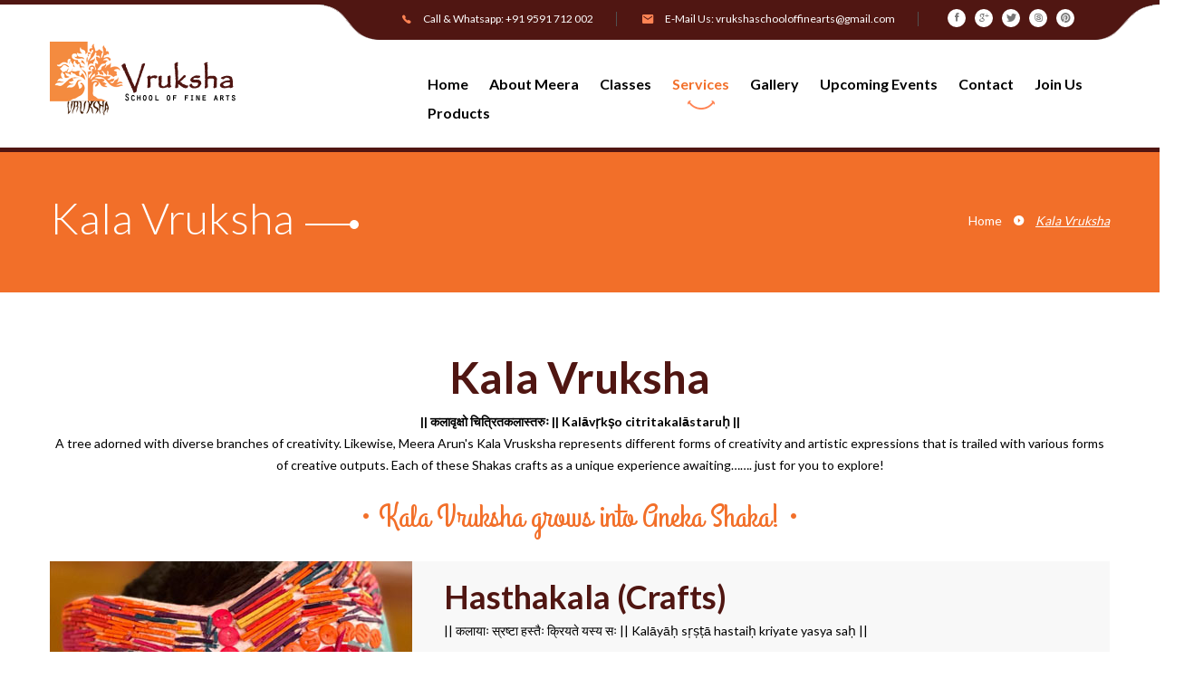

--- FILE ---
content_type: text/html
request_url: https://vrukshaschooloffinearts.com/kala-vruksha.html
body_size: 3244
content:
<!DOCTYPE html>
<!--[if IE 7]>
<html class="ie ie7 no-js" lang="en-US">
<![endif]-->
<!--[if IE 8]>
<html class="ie ie8 no-js" lang="en-US">
<![endif]-->
<!--[if !(IE 7) | !(IE 8)  ]><!-->
<html lang="en" class="no-js">

<head>
	<!-- Basic need -->
	<title>Kala Vruksha | Art and Craft Learning Bangalore</title>
	<meta charset="UTF-8">
	<meta name="description" content="Vruksha School of Fine Arts Bangalore is not just an art school but a place where a child and Ladies can grow and blossom as an individual. Its a centre for Sketching, Painting, Clay Modelling, Art & Craft Learning."/>
    <meta name="keywords" content="Vruksha School of Fine Arts Bangalore, Art and Craft Learning Bangalore, Art and Craft School Bangalore, Professional Painting Classes in Bangalore, Creative Painting Classes for Childrens Bangalore, Creative Classes for Childrens Bangalore, Hobby Classes for Ladies Bangalore, Painting Classes for Ladies Bangalore, Painting Classes for Childrens Bangalore, Sketching Classes for Childrens Bangalore, Oil Painting Classes for Ladies Bangalore, Tanjore and Mysore Painting Classes Bangalore, Pro Acrylic Classes for Ladies Bangalore, Creative Art Workshops Bangalore, Clay Modelling Classes Bangalore."/>
    <meta name="robots" content="index, follow" />
    <meta name="GOOGLEBOT" content="index, follow" />
    <meta name="distribution" content="global" />
    <meta http-equiv="content-language" content="en-gb">
    <meta name="geo.region" content="IN-KA" />
    <meta name="geo.placename" content="Bengaluru" />
    <meta name="geo.position" content="12.922598;77.567639" />
    <meta name="ICBM" content="12.922598, 77.567639" />
    <link rel="canonical" href="https://www.vrukshaschooloffinearts.com/kala-vruksha.html">
	<meta name="author" content="Vruksha">
	<link rel="profile" href="#profile">
	<link rel="shortcut icon" href="images/favicon.png">

	<!-- Mobile specific meta -->
	<meta name="viewport" content="width=device-width, user-scalable=no, initial-scale=1.0, minimum-scale=1.0, maximum-scale=1.0">
	<meta name="format-detection" content="telephone-no">

	<!-- CSS files -->
	<link rel="stylesheet" href="css/style.css">

	<!-- Fonts -->
	<link href='https://fonts.googleapis.com/css?family=Lato:300,400,700,900' rel='stylesheet' type='text/css'>
	<link href='https://fonts.googleapis.com/css?family=Grand+Hotel' rel='stylesheet' type='text/css'>
	<!--  -->
	<link rel="stylesheet" href="css/ionicons.min.css">
	<link rel="stylesheet" href="css/font-awesome.min.css">
	<!-- <link rel="stylesheet" href="css/animate.css"> -->

	<!-- html5/css3 for old browsers -->
	<script src="js/modernizr.js"></script>
</head>

<body>


<!-- BEGIN | Header -->
<header id="ht_header" class="flw">
	<!-- top -->
	<div class="top_section flw">
		<div class="container">
			<div class="row">
				<div class="top_box flw">
					<ul class="top_list" style="margin-top:8px">
						<li class="spc"><span class="ion-ios-telephone"></span> Call & Whatsapp: +91 9591 712 002</li>
						<li class="spc"><span class="ion-android-mail"></span> E-Mail Us: <a href="mailto:vrukshaschooloffinearts@gmail.com">vrukshaschooloffinearts@gmail.com</a></li>
					</ul>
					<ul class="top_social">
						<li><a href="#" class="ion-social-facebook"></a></li>
						<li><a href="#" class="ion-social-googleplus-outline"></a></li>
						<li><a href="#" class="ion-social-twitter"></a></li>
						<li><a href="#" class="ion-social-skype-outline"></a></li>
						<li><a href="#" class="ion-social-pinterest"></a></li>
					</ul>
				</div>
			</div>
		</div>
	</div>
	<!-- end top -->

	<!-- top menu -->
	<div class="box_mn uk-panel uk-panel-box uk-panel-box-primary" data-uk-sticky="{top:-200, animation: 'uk-animation-slide-top'}">
		<div class="top_menu flw">
			<div class="container">
				<a href="https://www.vrukshaschooloffinearts.com" class="lg" title="Vruksha School of Fine Arts Bangalore">
					<img src="images/lg.png" alt="Vruksha School of Fine Arts Bangalore">
				</a>
				<!-- menu -->
				<nav class="nav is-fixed">
					<div class="nav-toggle">
						<div class="icon-menu"> <span class="line line-1"></span> <span class="line line-2"></span> <span class="line line-3"></span> </div>
					</div>
					<div class="nav-container">
						<ul class="nav-menu menu">
							<li class="menu-item"><a href="https://www.vrukshaschooloffinearts.com" class="menu-link"><strong>Home</strong></a></li>
							<li class="menu-item"><a href="about-meera.html" class="menu-link"><strong>About Meera</strong></a></li>
							<li class="menu-item"><a href="classes.html" class="menu-link"><strong>Classes</strong></a></li>
                            <li class="menu-item has-dropdown"><a role="button" class="menu-link set_active"><strong>Services</strong></a>
                            <ul class="nav-dropdown menu">
									<li class="menu-item"><a href="kala-vruksha.html" class="menu-link">Kala Vruksha</a> </li>
									<li class="menu-item"><a href="katha-vruksha.html" class="menu-link">Katha Vruksha </a> </li>
                                    <li class="menu-item"><a href="mrnmaya-vruksha.html" class="menu-link">Mrnmaya Vruksha </a> </li>
								</ul>
                            </li>
							<li class="menu-item"><a href="gallery.html" class="menu-link"><strong>Gallery</strong></a></li>
                            <li class="menu-item"><a href="upcoming-events.html" class="menu-link"><strong>Upcoming Events</strong></a></li>
							<li class="menu-item"><a href="contact-us.html" class="menu-link"><strong>Contact</strong></a></li>
                            <li class="menu-item has-dropdown"><a role="button" class="menu-link"><strong>Join Us</strong></a>
                            <ul class="nav-dropdown menu">
									<li class="menu-item"><a href="admission.html" class="menu-link">Admissions</a> </li>
								</ul>
                            </li>
                            <li class="menu-item has-dropdown"><a role="button" class="menu-link"><strong>Products</strong></a>
                            <ul class="nav-dropdown menu">
									<li class="menu-item"><a href="paintings-for-sale.html" class="menu-link">Paintings</a> </li>
								</ul>
                            </li>
						</ul>
					</div>
				</nav>
				<!-- end menu -->
			</div>
		</div>
	</div>
	<!-- end top menu -->
</header>
<!-- END | Header -->

	<div class="category_ flw">
		<div class="container">
			<div class="left_">
				<h1>Kala Vruksha <span></span></h1>
			</div>
			<div class="right_">
				<ul class="cat_navigation">
					<li><a href="https://www.vrukshaschooloffinearts.com">Home</a></li>
					<li><span class="ion-android-arrow-dropright-circle"></span></li>
					<li>Kala Vruksha</li>
				</ul>
			</div>
		</div>
	</div>
    
    
<!-- welcome -->
<div class="event_main_view flw" style="margin-top:70px">
	<div class="_section_gallery flw" style="padding-top:0px; padding-bottom:0px">
		<div class="container">
		<div class="gallery_title" style="margin-bottom:30px">
			<h3><strong style="color:#501612">Kala Vruksha</strong></h3>
            <p style="color:#000; font-weight:600">|| कलावृक्षो चित्रितकलास्तरुः || Kalāvṛkṣo citritakalāstaruḥ ||</p>
            <p style="color:#000">A tree adorned with diverse branches of creativity. Likewise, Meera Arun's Kala Vrusksha represents different forms of creativity and artistic expressions that is trailed with various forms of creative outputs. Each of these Shakas crafts as a unique experience awaiting……. just for you to explore! </p><br><br>
            <h4>• Kala Vruksha grows into Aneka Shaka! •</h4>
		</div>
	</div>
</div>
	<div class="container">
		<div class="list_">
			<div class="box_img">
				<a href="#">
					<img src="images/upload/kala1.jpg" alt="Hasthakala (Crafts)">
				</a>
			</div>
			<div class="box_sumary_">
				<a href="hasthakala.html" class="name_" style="color:#501612; font-weight:600">Hasthakala (Crafts)</a>
				<ul class="date_">
					<p style="color:#000">|| कलायाः स्रष्टा हस्तैः क्रियते यस्य सः || Kalāyāḥ sṛṣṭā hastaiḥ kriyate yasya saḥ ||</p>
				</ul>
				<div class="sum_">
					<p style="color:#000">Hasthakala is skilled handwork and craftsmanship, where creativity is shaped through the hands' dexterity. It encompasses various traditional and contemporary techniques, creating unique and beautiful creations that celebrate the union of human creativity and manual skill.</p>
				</div>
				<a href="hasthakala.html" class="view_detail">READ MORE </a>
			</div>
		</div>
		<div class="list_">
			<div class="box_img">
				<a href="#">
					<img src="images/upload/kala2.jpg" alt="Chithrana (Drawing)">
				</a>
			</div>
			<div class="box_sumary_">
				<a href="chithrana.html" class="name_" style="color:#501612; font-weight:600">Chithrana (Drawing) </a>
				<ul class="date_">
					<p style="color:#000">|| रूपचित्राणां कला, रूपाणां चित्रणम् || Rūpacitrāṇāṁ kalā, rūpāṇāṁ citraṇam ||</p>
				</ul>
				<div class="sum_">
					<p style="color:#000">Chithrana is using lines, shapes, and colors to create visual representations on a surface. It's a creative form of expression that allows for communication, exploration, and artistic engagement.</p>
				</div>
				<a href="chithrana.html" class="view_detail">READ MORE </a>
			</div>
		</div>
		<div class="list_">
			<div class="box_img">
				<a href="#">
					<img src="images/upload/v1.jpg" alt="Chithrakala (Painting)">
				</a>
			</div>
			<div class="box_sumary_">
				<a href="chithrakala.html" class="name_" style="color:#501612; font-weight:600">Chithrakala (Painting)</a>
				<ul class="date_">
					<p style="color:#000">|| रूपचित्राणां कला, वर्णानां चित्रणम् || Rūpacitrāṇāṁ kalā, varṇānāṁ citraṇam ||</p>
				</ul>
				<div class="sum_">
					<p style="color:#000">Chithrakala is using brushes to create visual compositions that convey emotions, ideas, or aesthetics. It involves blending colors, techniques, and textures to produce unique and expressive works of art.</p>
				</div>
				<a href="chithrakala.html" class="view_detail">READ MORE </a>
			</div>
		</div>
        
	</div>
</div>
<!-- end welcome -->


	</main>

<footer class="ht_footer flw">
	<div class="footer_ flw">
		<div class="container">
			<div class="box_register flw">
				<span style="font-weight:400">Visit us to develop a solid foundation in Art technicalities and flourish your <br>creativity through a meticulously structured art program.</span>
				<a href="admission.html" class="btn_reg">ENQUIRE NOW</a>
			</div>
			<div class="footer_main flw">
				<div class="row">
					<div class="col-md-3 col-lg-3">
						<div class="ft_col">
							<a href="#" class="lg_bottom"><img src="images/footer.png" alt="Image Logo"></a>
						</div>
					</div>
					<div class="col-md-3 col-lg-3">
						<div class="ft_col">
							<ul class="info flw">
								<li>No. 135, 5th Stage, BEML Layout, Rajarajeshwari Nagar, Bangalore - 560098.</li>
							</ul>
						</div>
					</div>
					<div class="col-md-3 col-lg-3">
						<div class="ft_col">
							<ul class="info flw">
								<li>+91 95917 12002 | +91 63610 28096</li>
							</ul>
						</div>
					</div>
					<div class="col-md-3 col-lg-3">
						<div class="ft_col">
							<ul class="info flw">
								<li><a href="#">vrukshaschooloffinearts@gmail.com</a><br>arunsagar.msa@gmail.com</li>
							</ul>
						</div>
					</div>
				</div>
			</div>
		</div>
		<!-- social footer -->
		<div class="box_social flw">
			<ul class="footer_social">
				<li><a href="https://www.facebook.com/vrukshaschooloffinearts/"><img src="images/fb.png"></a></li>
			</ul>
		</div>
	</div>
	<div class="copyright flw" style="color:#fff">
		© 2024. <strong>Vruksha School Of Fine Arts</strong> | Designed by <a href="https://www.naqshdesigns.in/" style="color:#ffc000"><strong>Naqsh Designs</strong></a>.
	</div>
</footer>

<!-- JS files -->
<script src="js/jquery.js"></script>
<!-- smooth scroll -->
<script src="js/jquery.nicescroll.min.js"></script>
<!-- menu -->
<script src="js/menu.responsive.js"></script>
<script src="js/scroll.menu.js"></script>
<!-- parallax -->
<script src="js/parallax.materialize.js"></script>
<!-- video lightning -->
<script src="js/video.lightning.js"></script>
<!-- isotope -->
<script src="js/isotope-docs.min.js"></script>
<!-- bx slider -->
<script src="js/jquery.bxslider.min.js"></script>
<!-- gallery classes page -->
<script src="js/jquery.flexslider-min.js"></script>
<!-- couter up -->
<script src="js/waypoints.min.js"></script>
<script src="js/counter.plugin.js"></script>
<!-- slick carousel -->
<script src="js/slick.min.js"></script>
<!-- accordion -->
<script src="js/smk-accordion.js"></script>
<!-- lightbox image -->
<script src="js/imagelightbox.min.js"></script>
<script src="js/light_box_img.js"></script>
<!-- menu sticky -->
<script src="js/uikit.min.js"></script>
<script src="js/sticky.menu.js"></script>
<!-- custom -->
<script src="js/custom.js"></script>
</body>

</html>

--- FILE ---
content_type: text/css
request_url: https://vrukshaschooloffinearts.com/css/style.css
body_size: 38606
content:
@charset "UTF-8";
/* ---------------- TABLE OF CONTENT ----------------------
	-----------------------------------------------------------
	-----------------------------------------------------------



	0. FRAMEWORK

	1. BASE
	   1.1. BASE
	   1.2. TYPOGRAPHY

	2. COMPONENT
	   2.1. PLUGINS
	   2.2. COMMON
	   2.3. MODULES

	3. SKELETON
	   3.1. PAGE
	   3.2. HEADER
	   3.3. FOOTER


	-----------------------------------------------------------
	-----------------------------------------------------------
------------------- END TABLE OF CONTENT ------------------*/
/* I. FRAMEWORK
***********************/
@media print {
  *,
  *:before,
  *:after {
    background: transparent !important;
    color: #000 !important;
    box-shadow: none !important;
    text-shadow: none !important;
  }
  a,
  a:visited {
    text-decoration: underline;
  }
  a[href]:after {
    content: " (" attr(href) ")";
  }
  abbr[title]:after {
    content: " (" attr(title) ")";
  }
  a[href^="#"]:after,
  a[href^="javascript:"]:after {
    content: "";
  }
  pre,
  blockquote {
    border: 1px solid #999;
    page-break-inside: avoid;
  }
  thead {
    display: table-header-group;
  }
  tr,
  img {
    page-break-inside: avoid;
  }
  img {
    max-width: 100% !important;
  }
  p,
  h2,
  h3 {
    orphans: 3;
    widows: 3;
  }
  h2,
  h3 {
    page-break-after: avoid;
  }
  .navbar {
    display: none;
  }
  .btn > .caret,
  .dropup > .btn > .caret {
    border-top-color: #000 !important;
  }
  .label {
    border: 1px solid #000;
  }
  .table {
    border-collapse: collapse !important;
  }
  .table td,
  .table th {
    background-color: #fff !important;
  }
  .table-bordered th,
  .table-bordered td {
    border: 1px solid #ddd !important;
  }
}
.container {
  margin-right: auto;
  margin-left: auto;
  padding-left: 15px;
  padding-right: 15px;
}
@media (min-width: 768px) {
  .container {
    width: 750px;
  }
}
@media (min-width: 992px) {
  .container {
    width: 970px;
  }
}
@media (min-width: 1200px) {
  .container {
    width: 1170px;
  }
}
.container-fluid {
  margin-right: auto;
  margin-left: auto;
  padding-left: 15px;
  padding-right: 15px;
}
.row {
  margin-left: -15px;
  margin-right: -15px;
}
.col-xs-1, .col-sm-1, .col-md-1, .col-lg-1, .col-xs-2, .col-sm-2, .col-md-2, .col-lg-2, .col-xs-3, .col-sm-3, .col-md-3, .col-lg-3, .col-xs-4, .col-sm-4, .col-md-4, .col-lg-4, .col-xs-5, .col-sm-5, .col-md-5, .col-lg-5, .col-xs-6, .col-sm-6, .col-md-6, .col-lg-6, .col-xs-7, .col-sm-7, .col-md-7, .col-lg-7, .col-xs-8, .col-sm-8, .col-md-8, .col-lg-8, .col-xs-9, .col-sm-9, .col-md-9, .col-lg-9, .col-xs-10, .col-sm-10, .col-md-10, .col-lg-10, .col-xs-11, .col-sm-11, .col-md-11, .col-lg-11, .col-xs-12, .col-sm-12, .col-md-12, .col-lg-12 {
  position: relative;
  min-height: 1px;
  padding-left: 15px;
  padding-right: 15px;
}
.col-xs-1, .col-xs-2, .col-xs-3, .col-xs-4, .col-xs-5, .col-xs-6, .col-xs-7, .col-xs-8, .col-xs-9, .col-xs-10, .col-xs-11, .col-xs-12 {
  float: left;
}
.col-xs-12 {
  width: 100%;
}
.col-xs-11 {
  width: 91.66666667%;
}
.col-xs-10 {
  width: 83.33333333%;
}
.col-xs-9 {
  width: 75%;
}
.col-xs-8 {
  width: 66.66666667%;
}
.col-xs-7 {
  width: 58.33333333%;
}
.col-xs-6 {
  width: 50%;
}
.col-xs-5 {
  width: 41.66666667%;
}
.col-xs-4 {
  width: 33.33333333%;
}
.col-xs-3 {
  width: 25%;
}
.col-xs-2 {
  width: 16.66666667%;
}
.col-xs-1 {
  width: 8.33333333%;
}
.col-xs-pull-12 {
  right: 100%;
}
.col-xs-pull-11 {
  right: 91.66666667%;
}
.col-xs-pull-10 {
  right: 83.33333333%;
}
.col-xs-pull-9 {
  right: 75%;
}
.col-xs-pull-8 {
  right: 66.66666667%;
}
.col-xs-pull-7 {
  right: 58.33333333%;
}
.col-xs-pull-6 {
  right: 50%;
}
.col-xs-pull-5 {
  right: 41.66666667%;
}
.col-xs-pull-4 {
  right: 33.33333333%;
}
.col-xs-pull-3 {
  right: 25%;
}
.col-xs-pull-2 {
  right: 16.66666667%;
}
.col-xs-pull-1 {
  right: 8.33333333%;
}
.col-xs-pull-0 {
  right: auto;
}
.col-xs-push-12 {
  left: 100%;
}
.col-xs-push-11 {
  left: 91.66666667%;
}
.col-xs-push-10 {
  left: 83.33333333%;
}
.col-xs-push-9 {
  left: 75%;
}
.col-xs-push-8 {
  left: 66.66666667%;
}
.col-xs-push-7 {
  left: 58.33333333%;
}
.col-xs-push-6 {
  left: 50%;
}
.col-xs-push-5 {
  left: 41.66666667%;
}
.col-xs-push-4 {
  left: 33.33333333%;
}
.col-xs-push-3 {
  left: 25%;
}
.col-xs-push-2 {
  left: 16.66666667%;
}
.col-xs-push-1 {
  left: 8.33333333%;
}
.col-xs-push-0 {
  left: auto;
}
.col-xs-offset-12 {
  margin-left: 100%;
}
.col-xs-offset-11 {
  margin-left: 91.66666667%;
}
.col-xs-offset-10 {
  margin-left: 83.33333333%;
}
.col-xs-offset-9 {
  margin-left: 75%;
}
.col-xs-offset-8 {
  margin-left: 66.66666667%;
}
.col-xs-offset-7 {
  margin-left: 58.33333333%;
}
.col-xs-offset-6 {
  margin-left: 50%;
}
.col-xs-offset-5 {
  margin-left: 41.66666667%;
}
.col-xs-offset-4 {
  margin-left: 33.33333333%;
}
.col-xs-offset-3 {
  margin-left: 25%;
}
.col-xs-offset-2 {
  margin-left: 16.66666667%;
}
.col-xs-offset-1 {
  margin-left: 8.33333333%;
}
.col-xs-offset-0 {
  margin-left: 0%;
}
@media (min-width: 768px) {
  .col-sm-1, .col-sm-2, .col-sm-3, .col-sm-4, .col-sm-5, .col-sm-6, .col-sm-7, .col-sm-8, .col-sm-9, .col-sm-10, .col-sm-11, .col-sm-12 {
    float: left;
  }
  .col-sm-12 {
    width: 100%;
  }
  .col-sm-11 {
    width: 91.66666667%;
  }
  .col-sm-10 {
    width: 83.33333333%;
  }
  .col-sm-9 {
    width: 75%;
  }
  .col-sm-8 {
    width: 66.66666667%;
  }
  .col-sm-7 {
    width: 58.33333333%;
  }
  .col-sm-6 {
    width: 50%;
  }
  .col-sm-5 {
    width: 41.66666667%;
  }
  .col-sm-4 {
    width: 33.33333333%;
  }
  .col-sm-3 {
    width: 25%;
  }
  .col-sm-2 {
    width: 16.66666667%;
  }
  .col-sm-1 {
    width: 8.33333333%;
  }
  .col-sm-pull-12 {
    right: 100%;
  }
  .col-sm-pull-11 {
    right: 91.66666667%;
  }
  .col-sm-pull-10 {
    right: 83.33333333%;
  }
  .col-sm-pull-9 {
    right: 75%;
  }
  .col-sm-pull-8 {
    right: 66.66666667%;
  }
  .col-sm-pull-7 {
    right: 58.33333333%;
  }
  .col-sm-pull-6 {
    right: 50%;
  }
  .col-sm-pull-5 {
    right: 41.66666667%;
  }
  .col-sm-pull-4 {
    right: 33.33333333%;
  }
  .col-sm-pull-3 {
    right: 25%;
  }
  .col-sm-pull-2 {
    right: 16.66666667%;
  }
  .col-sm-pull-1 {
    right: 8.33333333%;
  }
  .col-sm-pull-0 {
    right: auto;
  }
  .col-sm-push-12 {
    left: 100%;
  }
  .col-sm-push-11 {
    left: 91.66666667%;
  }
  .col-sm-push-10 {
    left: 83.33333333%;
  }
  .col-sm-push-9 {
    left: 75%;
  }
  .col-sm-push-8 {
    left: 66.66666667%;
  }
  .col-sm-push-7 {
    left: 58.33333333%;
  }
  .col-sm-push-6 {
    left: 50%;
  }
  .col-sm-push-5 {
    left: 41.66666667%;
  }
  .col-sm-push-4 {
    left: 33.33333333%;
  }
  .col-sm-push-3 {
    left: 25%;
  }
  .col-sm-push-2 {
    left: 16.66666667%;
  }
  .col-sm-push-1 {
    left: 8.33333333%;
  }
  .col-sm-push-0 {
    left: auto;
  }
  .col-sm-offset-12 {
    margin-left: 100%;
  }
  .col-sm-offset-11 {
    margin-left: 91.66666667%;
  }
  .col-sm-offset-10 {
    margin-left: 83.33333333%;
  }
  .col-sm-offset-9 {
    margin-left: 75%;
  }
  .col-sm-offset-8 {
    margin-left: 66.66666667%;
  }
  .col-sm-offset-7 {
    margin-left: 58.33333333%;
  }
  .col-sm-offset-6 {
    margin-left: 50%;
  }
  .col-sm-offset-5 {
    margin-left: 41.66666667%;
  }
  .col-sm-offset-4 {
    margin-left: 33.33333333%;
  }
  .col-sm-offset-3 {
    margin-left: 25%;
  }
  .col-sm-offset-2 {
    margin-left: 16.66666667%;
  }
  .col-sm-offset-1 {
    margin-left: 8.33333333%;
  }
  .col-sm-offset-0 {
    margin-left: 0%;
  }
}
@media (min-width: 992px) {
  .col-md-1, .col-md-2, .col-md-3, .col-md-4, .col-md-5, .col-md-6, .col-md-7, .col-md-8, .col-md-9, .col-md-10, .col-md-11, .col-md-12 {
    float: left;
  }
  .col-md-12 {
    width: 100%;
  }
  .col-md-11 {
    width: 91.66666667%;
  }
  .col-md-10 {
    width: 83.33333333%;
  }
  .col-md-9 {
    width: 75%;
  }
  .col-md-8 {
    width: 66.66666667%;
  }
  .col-md-7 {
    width: 58.33333333%;
  }
  .col-md-6 {
    width: 50%;
  }
  .col-md-5 {
    width: 41.66666667%;
  }
  .col-md-4 {
    width: 33.33333333%;
  }
  .col-md-3 {
    width: 25%;
  }
  .col-md-2 {
    width: 16.66666667%;
  }
  .col-md-1 {
    width: 8.33333333%;
  }
  .col-md-pull-12 {
    right: 100%;
  }
  .col-md-pull-11 {
    right: 91.66666667%;
  }
  .col-md-pull-10 {
    right: 83.33333333%;
  }
  .col-md-pull-9 {
    right: 75%;
  }
  .col-md-pull-8 {
    right: 66.66666667%;
  }
  .col-md-pull-7 {
    right: 58.33333333%;
  }
  .col-md-pull-6 {
    right: 50%;
  }
  .col-md-pull-5 {
    right: 41.66666667%;
  }
  .col-md-pull-4 {
    right: 33.33333333%;
  }
  .col-md-pull-3 {
    right: 25%;
  }
  .col-md-pull-2 {
    right: 16.66666667%;
  }
  .col-md-pull-1 {
    right: 8.33333333%;
  }
  .col-md-pull-0 {
    right: auto;
  }
  .col-md-push-12 {
    left: 100%;
  }
  .col-md-push-11 {
    left: 91.66666667%;
  }
  .col-md-push-10 {
    left: 83.33333333%;
  }
  .col-md-push-9 {
    left: 75%;
  }
  .col-md-push-8 {
    left: 66.66666667%;
  }
  .col-md-push-7 {
    left: 58.33333333%;
  }
  .col-md-push-6 {
    left: 50%;
  }
  .col-md-push-5 {
    left: 41.66666667%;
  }
  .col-md-push-4 {
    left: 33.33333333%;
  }
  .col-md-push-3 {
    left: 25%;
  }
  .col-md-push-2 {
    left: 16.66666667%;
  }
  .col-md-push-1 {
    left: 8.33333333%;
  }
  .col-md-push-0 {
    left: auto;
  }
  .col-md-offset-12 {
    margin-left: 100%;
  }
  .col-md-offset-11 {
    margin-left: 91.66666667%;
  }
  .col-md-offset-10 {
    margin-left: 83.33333333%;
  }
  .col-md-offset-9 {
    margin-left: 75%;
  }
  .col-md-offset-8 {
    margin-left: 66.66666667%;
  }
  .col-md-offset-7 {
    margin-left: 58.33333333%;
  }
  .col-md-offset-6 {
    margin-left: 50%;
  }
  .col-md-offset-5 {
    margin-left: 41.66666667%;
  }
  .col-md-offset-4 {
    margin-left: 33.33333333%;
  }
  .col-md-offset-3 {
    margin-left: 25%;
  }
  .col-md-offset-2 {
    margin-left: 16.66666667%;
  }
  .col-md-offset-1 {
    margin-left: 8.33333333%;
  }
  .col-md-offset-0 {
    margin-left: 0%;
  }
}
@media (min-width: 1200px) {
  .col-lg-1, .col-lg-2, .col-lg-3, .col-lg-4, .col-lg-5, .col-lg-6, .col-lg-7, .col-lg-8, .col-lg-9, .col-lg-10, .col-lg-11, .col-lg-12 {
    float: left;
  }
  .col-lg-12 {
    width: 100%;
  }
  .col-lg-11 {
    width: 91.66666667%;
  }
  .col-lg-10 {
    width: 83.33333333%;
  }
  .col-lg-9 {
    width: 75%;
  }
  .col-lg-8 {
    width: 66.66666667%;
  }
  .col-lg-7 {
    width: 58.33333333%;
  }
  .col-lg-6 {
    width: 50%;
  }
  .col-lg-5 {
    width: 41.66666667%;
  }
  .col-lg-4 {
    width: 33.33333333%;
  }
  .col-lg-3 {
    width: 25%;
  }
  .col-lg-2 {
    width: 16.66666667%;
  }
  .col-lg-1 {
    width: 8.33333333%;
  }
  .col-lg-pull-12 {
    right: 100%;
  }
  .col-lg-pull-11 {
    right: 91.66666667%;
  }
  .col-lg-pull-10 {
    right: 83.33333333%;
  }
  .col-lg-pull-9 {
    right: 75%;
  }
  .col-lg-pull-8 {
    right: 66.66666667%;
  }
  .col-lg-pull-7 {
    right: 58.33333333%;
  }
  .col-lg-pull-6 {
    right: 50%;
  }
  .col-lg-pull-5 {
    right: 41.66666667%;
  }
  .col-lg-pull-4 {
    right: 33.33333333%;
  }
  .col-lg-pull-3 {
    right: 25%;
  }
  .col-lg-pull-2 {
    right: 16.66666667%;
  }
  .col-lg-pull-1 {
    right: 8.33333333%;
  }
  .col-lg-pull-0 {
    right: auto;
  }
  .col-lg-push-12 {
    left: 100%;
  }
  .col-lg-push-11 {
    left: 91.66666667%;
  }
  .col-lg-push-10 {
    left: 83.33333333%;
  }
  .col-lg-push-9 {
    left: 75%;
  }
  .col-lg-push-8 {
    left: 66.66666667%;
  }
  .col-lg-push-7 {
    left: 58.33333333%;
  }
  .col-lg-push-6 {
    left: 50%;
  }
  .col-lg-push-5 {
    left: 41.66666667%;
  }
  .col-lg-push-4 {
    left: 33.33333333%;
  }
  .col-lg-push-3 {
    left: 25%;
  }
  .col-lg-push-2 {
    left: 16.66666667%;
  }
  .col-lg-push-1 {
    left: 8.33333333%;
  }
  .col-lg-push-0 {
    left: auto;
  }
  .col-lg-offset-12 {
    margin-left: 100%;
  }
  .col-lg-offset-11 {
    margin-left: 91.66666667%;
  }
  .col-lg-offset-10 {
    margin-left: 83.33333333%;
  }
  .col-lg-offset-9 {
    margin-left: 75%;
  }
  .col-lg-offset-8 {
    margin-left: 66.66666667%;
  }
  .col-lg-offset-7 {
    margin-left: 58.33333333%;
  }
  .col-lg-offset-6 {
    margin-left: 50%;
  }
  .col-lg-offset-5 {
    margin-left: 41.66666667%;
  }
  .col-lg-offset-4 {
    margin-left: 33.33333333%;
  }
  .col-lg-offset-3 {
    margin-left: 25%;
  }
  .col-lg-offset-2 {
    margin-left: 16.66666667%;
  }
  .col-lg-offset-1 {
    margin-left: 8.33333333%;
  }
  .col-lg-offset-0 {
    margin-left: 0%;
  }
}
table {
  background-color: transparent;
}
caption {
  padding-top: 8px;
  padding-bottom: 8px;
  color: #777777;
  text-align: left;
}
th {
  text-align: left;
}
.table {
  width: 100%;
  max-width: 100%;
  margin-bottom: 20px;
}
.table > thead > tr > th,
.table > tbody > tr > th,
.table > tfoot > tr > th,
.table > thead > tr > td,
.table > tbody > tr > td,
.table > tfoot > tr > td {
  padding: 8px;
  line-height: 1.42857143;
  vertical-align: top;
  border-top: 1px solid #dddddd;
}
.table > thead > tr > th {
  vertical-align: bottom;
  border-bottom: 2px solid #dddddd;
}
.table > caption + thead > tr:first-child > th,
.table > colgroup + thead > tr:first-child > th,
.table > thead:first-child > tr:first-child > th,
.table > caption + thead > tr:first-child > td,
.table > colgroup + thead > tr:first-child > td,
.table > thead:first-child > tr:first-child > td {
  border-top: 0;
}
.table > tbody + tbody {
  border-top: 2px solid #dddddd;
}
.table .table {
  background-color: #ffffff;
}
.table-condensed > thead > tr > th,
.table-condensed > tbody > tr > th,
.table-condensed > tfoot > tr > th,
.table-condensed > thead > tr > td,
.table-condensed > tbody > tr > td,
.table-condensed > tfoot > tr > td {
  padding: 5px;
}
.table-bordered {
  border: 1px solid #dddddd;
}
.table-bordered > thead > tr > th,
.table-bordered > tbody > tr > th,
.table-bordered > tfoot > tr > th,
.table-bordered > thead > tr > td,
.table-bordered > tbody > tr > td,
.table-bordered > tfoot > tr > td {
  border: 1px solid #dddddd;
}
.table-bordered > thead > tr > th,
.table-bordered > thead > tr > td {
  border-bottom-width: 2px;
}
.table-striped > tbody > tr:nth-of-type(odd) {
  background-color: #f9f9f9;
}
.table-hover > tbody > tr:hover {
  background-color: #f5f5f5;
}
table col[class*="col-"] {
  position: static;
  float: none;
  display: table-column;
}
table td[class*="col-"],
table th[class*="col-"] {
  position: static;
  float: none;
  display: table-cell;
}
.table > thead > tr > td.active,
.table > tbody > tr > td.active,
.table > tfoot > tr > td.active,
.table > thead > tr > th.active,
.table > tbody > tr > th.active,
.table > tfoot > tr > th.active,
.table > thead > tr.active > td,
.table > tbody > tr.active > td,
.table > tfoot > tr.active > td,
.table > thead > tr.active > th,
.table > tbody > tr.active > th,
.table > tfoot > tr.active > th {
  background-color: #f5f5f5;
}
.table-hover > tbody > tr > td.active:hover,
.table-hover > tbody > tr > th.active:hover,
.table-hover > tbody > tr.active:hover > td,
.table-hover > tbody > tr:hover > .active,
.table-hover > tbody > tr.active:hover > th {
  background-color: #e8e8e8;
}
.table > thead > tr > td.success,
.table > tbody > tr > td.success,
.table > tfoot > tr > td.success,
.table > thead > tr > th.success,
.table > tbody > tr > th.success,
.table > tfoot > tr > th.success,
.table > thead > tr.success > td,
.table > tbody > tr.success > td,
.table > tfoot > tr.success > td,
.table > thead > tr.success > th,
.table > tbody > tr.success > th,
.table > tfoot > tr.success > th {
  background-color: #dff0d8;
}
.table-hover > tbody > tr > td.success:hover,
.table-hover > tbody > tr > th.success:hover,
.table-hover > tbody > tr.success:hover > td,
.table-hover > tbody > tr:hover > .success,
.table-hover > tbody > tr.success:hover > th {
  background-color: #d0e9c6;
}
.table > thead > tr > td.info,
.table > tbody > tr > td.info,
.table > tfoot > tr > td.info,
.table > thead > tr > th.info,
.table > tbody > tr > th.info,
.table > tfoot > tr > th.info,
.table > thead > tr.info > td,
.table > tbody > tr.info > td,
.table > tfoot > tr.info > td,
.table > thead > tr.info > th,
.table > tbody > tr.info > th,
.table > tfoot > tr.info > th {
  background-color: #d9edf7;
}
.table-hover > tbody > tr > td.info:hover,
.table-hover > tbody > tr > th.info:hover,
.table-hover > tbody > tr.info:hover > td,
.table-hover > tbody > tr:hover > .info,
.table-hover > tbody > tr.info:hover > th {
  background-color: #c4e3f3;
}
.table > thead > tr > td.warning,
.table > tbody > tr > td.warning,
.table > tfoot > tr > td.warning,
.table > thead > tr > th.warning,
.table > tbody > tr > th.warning,
.table > tfoot > tr > th.warning,
.table > thead > tr.warning > td,
.table > tbody > tr.warning > td,
.table > tfoot > tr.warning > td,
.table > thead > tr.warning > th,
.table > tbody > tr.warning > th,
.table > tfoot > tr.warning > th {
  background-color: #fcf8e3;
}
.table-hover > tbody > tr > td.warning:hover,
.table-hover > tbody > tr > th.warning:hover,
.table-hover > tbody > tr.warning:hover > td,
.table-hover > tbody > tr:hover > .warning,
.table-hover > tbody > tr.warning:hover > th {
  background-color: #faf2cc;
}
.table > thead > tr > td.danger,
.table > tbody > tr > td.danger,
.table > tfoot > tr > td.danger,
.table > thead > tr > th.danger,
.table > tbody > tr > th.danger,
.table > tfoot > tr > th.danger,
.table > thead > tr.danger > td,
.table > tbody > tr.danger > td,
.table > tfoot > tr.danger > td,
.table > thead > tr.danger > th,
.table > tbody > tr.danger > th,
.table > tfoot > tr.danger > th {
  background-color: #f2dede;
}
.table-hover > tbody > tr > td.danger:hover,
.table-hover > tbody > tr > th.danger:hover,
.table-hover > tbody > tr.danger:hover > td,
.table-hover > tbody > tr:hover > .danger,
.table-hover > tbody > tr.danger:hover > th {
  background-color: #ebcccc;
}
.table-responsive {
  overflow-x: auto;
  min-height: 0.01%;
}
@media screen and (max-width: 767px) {
  .table-responsive {
    width: 100%;
    margin-bottom: 15px;
    overflow-y: hidden;
    -ms-overflow-style: -ms-autohiding-scrollbar;
    border: 1px solid #dddddd;
  }
  .table-responsive > .table {
    margin-bottom: 0;
  }
  .table-responsive > .table > thead > tr > th,
  .table-responsive > .table > tbody > tr > th,
  .table-responsive > .table > tfoot > tr > th,
  .table-responsive > .table > thead > tr > td,
  .table-responsive > .table > tbody > tr > td,
  .table-responsive > .table > tfoot > tr > td {
    white-space: nowrap;
  }
  .table-responsive > .table-bordered {
    border: 0;
  }
  .table-responsive > .table-bordered > thead > tr > th:first-child,
  .table-responsive > .table-bordered > tbody > tr > th:first-child,
  .table-responsive > .table-bordered > tfoot > tr > th:first-child,
  .table-responsive > .table-bordered > thead > tr > td:first-child,
  .table-responsive > .table-bordered > tbody > tr > td:first-child,
  .table-responsive > .table-bordered > tfoot > tr > td:first-child {
    border-left: 0;
  }
  .table-responsive > .table-bordered > thead > tr > th:last-child,
  .table-responsive > .table-bordered > tbody > tr > th:last-child,
  .table-responsive > .table-bordered > tfoot > tr > th:last-child,
  .table-responsive > .table-bordered > thead > tr > td:last-child,
  .table-responsive > .table-bordered > tbody > tr > td:last-child,
  .table-responsive > .table-bordered > tfoot > tr > td:last-child {
    border-right: 0;
  }
  .table-responsive > .table-bordered > tbody > tr:last-child > th,
  .table-responsive > .table-bordered > tfoot > tr:last-child > th,
  .table-responsive > .table-bordered > tbody > tr:last-child > td,
  .table-responsive > .table-bordered > tfoot > tr:last-child > td {
    border-bottom: 0;
  }
}
fieldset {
  padding: 0;
  margin: 0;
  border: 0;
  min-width: 0;
}
legend {
  display: block;
  width: 100%;
  padding: 0;
  margin-bottom: 20px;
  font-size: 21px;
  line-height: inherit;
  color: #333333;
  border: 0;
  border-bottom: 1px solid #e5e5e5;
}
label {
  display: inline-block;
  max-width: 100%;
  margin-bottom: 5px;
  font-weight: bold;
}
input[type="search"] {
  -ms-box-sizing: border-box;
  -moz-box-sizing: border-box;
  -webkit-box-sizing: border-box;
  box-sizing: border-box;
}
input[type="radio"],
input[type="checkbox"] {
  margin: 4px 0 0;
  margin-top: 1px \9;
  line-height: normal;
}
input[type="file"] {
  display: block;
}
input[type="range"] {
  display: block;
  width: 100%;
}
select[multiple],
select[size] {
  height: auto;
}
input[type="file"]:focus,
input[type="radio"]:focus,
input[type="checkbox"]:focus {
  outline: thin dotted;
  outline: 5px auto -webkit-focus-ring-color;
  outline-offset: -2px;
}
output {
  display: block;
  padding-top: 7px;
  font-size: 14px;
  line-height: 1.42857143;
  color: #555555;
}
select,
textarea,
input[type="text"],
input[type="password"],
input[type="datetime"],
input[type="datetime-local"],
input[type="date"],
input[type="month"],
input[type="time"],
input[type="week"],
input[type="number"],
input[type="email"],
input[type="url"],
input[type="search"],
input[type="tel"],
input[type="color"],
.form-control {
  display: block;
  width: 100%;
  height: 34px;
  padding: 6px 12px;
  font-size: 14px;
  line-height: 1.42857143;
  color: #555555;
  background-color: #ffffff;
  background-image: none;
  border: 1px solid #aaaaaa;
  -webkit-transition: border-color ease-in-out .15s, box-shadow ease-in-out .15s;
  -o-transition: border-color ease-in-out .15s, box-shadow ease-in-out .15s;
  transition: border-color ease-in-out .15s, box-shadow ease-in-out .15s;
  -webkit-transition: border-color ease-in-out .15s, box-shadow ease-in-out .15s 0.3s ease-out;
  -moz-transition: border-color ease-in-out .15s, box-shadow ease-in-out .15s 0.3s ease-out;
  -o-transition: border-color ease-in-out .15s, box-shadow ease-in-out .15s 0.3s ease-out;
  transition: border-color ease-in-out .15s, box-shadow ease-in-out .15s 0.3s ease-out;
}
select:focus,
textarea:focus,
input[type="text"]:focus,
input[type="password"]:focus,
input[type="datetime"]:focus,
input[type="datetime-local"]:focus,
input[type="date"]:focus,
input[type="month"]:focus,
input[type="time"]:focus,
input[type="week"]:focus,
input[type="number"]:focus,
input[type="email"]:focus,
input[type="url"]:focus,
input[type="search"]:focus,
input[type="tel"]:focus,
input[type="color"]:focus,
.form-control:focus {
  border-color: #66afe9;
  outline: 0;
}
select::-moz-placeholder,
textarea::-moz-placeholder,
input[type="text"]::-moz-placeholder,
input[type="password"]::-moz-placeholder,
input[type="datetime"]::-moz-placeholder,
input[type="datetime-local"]::-moz-placeholder,
input[type="date"]::-moz-placeholder,
input[type="month"]::-moz-placeholder,
input[type="time"]::-moz-placeholder,
input[type="week"]::-moz-placeholder,
input[type="number"]::-moz-placeholder,
input[type="email"]::-moz-placeholder,
input[type="url"]::-moz-placeholder,
input[type="search"]::-moz-placeholder,
input[type="tel"]::-moz-placeholder,
input[type="color"]::-moz-placeholder,
.form-control::-moz-placeholder {
  color: #999999;
  opacity: 1;
}
select:-ms-input-placeholder,
textarea:-ms-input-placeholder,
input[type="text"]:-ms-input-placeholder,
input[type="password"]:-ms-input-placeholder,
input[type="datetime"]:-ms-input-placeholder,
input[type="datetime-local"]:-ms-input-placeholder,
input[type="date"]:-ms-input-placeholder,
input[type="month"]:-ms-input-placeholder,
input[type="time"]:-ms-input-placeholder,
input[type="week"]:-ms-input-placeholder,
input[type="number"]:-ms-input-placeholder,
input[type="email"]:-ms-input-placeholder,
input[type="url"]:-ms-input-placeholder,
input[type="search"]:-ms-input-placeholder,
input[type="tel"]:-ms-input-placeholder,
input[type="color"]:-ms-input-placeholder,
.form-control:-ms-input-placeholder {
  color: #999999;
}
select::-webkit-input-placeholder,
textarea::-webkit-input-placeholder,
input[type="text"]::-webkit-input-placeholder,
input[type="password"]::-webkit-input-placeholder,
input[type="datetime"]::-webkit-input-placeholder,
input[type="datetime-local"]::-webkit-input-placeholder,
input[type="date"]::-webkit-input-placeholder,
input[type="month"]::-webkit-input-placeholder,
input[type="time"]::-webkit-input-placeholder,
input[type="week"]::-webkit-input-placeholder,
input[type="number"]::-webkit-input-placeholder,
input[type="email"]::-webkit-input-placeholder,
input[type="url"]::-webkit-input-placeholder,
input[type="search"]::-webkit-input-placeholder,
input[type="tel"]::-webkit-input-placeholder,
input[type="color"]::-webkit-input-placeholder,
.form-control::-webkit-input-placeholder {
  color: #999999;
}
select:-moz-placeholder,
textarea:-moz-placeholder,
input[type="text"]:-moz-placeholder,
input[type="password"]:-moz-placeholder,
input[type="datetime"]:-moz-placeholder,
input[type="datetime-local"]:-moz-placeholder,
input[type="date"]:-moz-placeholder,
input[type="month"]:-moz-placeholder,
input[type="time"]:-moz-placeholder,
input[type="week"]:-moz-placeholder,
input[type="number"]:-moz-placeholder,
input[type="email"]:-moz-placeholder,
input[type="url"]:-moz-placeholder,
input[type="search"]:-moz-placeholder,
input[type="tel"]:-moz-placeholder,
input[type="color"]:-moz-placeholder,
.form-control:-moz-placeholder {
  color: #999999;
}
select::-moz-placeholder,
textarea::-moz-placeholder,
input[type="text"]::-moz-placeholder,
input[type="password"]::-moz-placeholder,
input[type="datetime"]::-moz-placeholder,
input[type="datetime-local"]::-moz-placeholder,
input[type="date"]::-moz-placeholder,
input[type="month"]::-moz-placeholder,
input[type="time"]::-moz-placeholder,
input[type="week"]::-moz-placeholder,
input[type="number"]::-moz-placeholder,
input[type="email"]::-moz-placeholder,
input[type="url"]::-moz-placeholder,
input[type="search"]::-moz-placeholder,
input[type="tel"]::-moz-placeholder,
input[type="color"]::-moz-placeholder,
.form-control::-moz-placeholder {
  color: #999999;
}
select:-ms-input-placeholder,
textarea:-ms-input-placeholder,
input[type="text"]:-ms-input-placeholder,
input[type="password"]:-ms-input-placeholder,
input[type="datetime"]:-ms-input-placeholder,
input[type="datetime-local"]:-ms-input-placeholder,
input[type="date"]:-ms-input-placeholder,
input[type="month"]:-ms-input-placeholder,
input[type="time"]:-ms-input-placeholder,
input[type="week"]:-ms-input-placeholder,
input[type="number"]:-ms-input-placeholder,
input[type="email"]:-ms-input-placeholder,
input[type="url"]:-ms-input-placeholder,
input[type="search"]:-ms-input-placeholder,
input[type="tel"]:-ms-input-placeholder,
input[type="color"]:-ms-input-placeholder,
.form-control:-ms-input-placeholder {
  color: #999999;
}
select::-webkit-input-placeholder,
textarea::-webkit-input-placeholder,
input[type="text"]::-webkit-input-placeholder,
input[type="password"]::-webkit-input-placeholder,
input[type="datetime"]::-webkit-input-placeholder,
input[type="datetime-local"]::-webkit-input-placeholder,
input[type="date"]::-webkit-input-placeholder,
input[type="month"]::-webkit-input-placeholder,
input[type="time"]::-webkit-input-placeholder,
input[type="week"]::-webkit-input-placeholder,
input[type="number"]::-webkit-input-placeholder,
input[type="email"]::-webkit-input-placeholder,
input[type="url"]::-webkit-input-placeholder,
input[type="search"]::-webkit-input-placeholder,
input[type="tel"]::-webkit-input-placeholder,
input[type="color"]::-webkit-input-placeholder,
.form-control::-webkit-input-placeholder {
  color: #999999;
}
select[disabled],
textarea[disabled],
input[type="text"][disabled],
input[type="password"][disabled],
input[type="datetime"][disabled],
input[type="datetime-local"][disabled],
input[type="date"][disabled],
input[type="month"][disabled],
input[type="time"][disabled],
input[type="week"][disabled],
input[type="number"][disabled],
input[type="email"][disabled],
input[type="url"][disabled],
input[type="search"][disabled],
input[type="tel"][disabled],
input[type="color"][disabled],
.form-control[disabled],
select[readonly],
textarea[readonly],
input[type="text"][readonly],
input[type="password"][readonly],
input[type="datetime"][readonly],
input[type="datetime-local"][readonly],
input[type="date"][readonly],
input[type="month"][readonly],
input[type="time"][readonly],
input[type="week"][readonly],
input[type="number"][readonly],
input[type="email"][readonly],
input[type="url"][readonly],
input[type="search"][readonly],
input[type="tel"][readonly],
input[type="color"][readonly],
.form-control[readonly],
fieldset[disabled] select,
fieldset[disabled] textarea,
fieldset[disabled] input[type="text"],
fieldset[disabled] input[type="password"],
fieldset[disabled] input[type="datetime"],
fieldset[disabled] input[type="datetime-local"],
fieldset[disabled] input[type="date"],
fieldset[disabled] input[type="month"],
fieldset[disabled] input[type="time"],
fieldset[disabled] input[type="week"],
fieldset[disabled] input[type="number"],
fieldset[disabled] input[type="email"],
fieldset[disabled] input[type="url"],
fieldset[disabled] input[type="search"],
fieldset[disabled] input[type="tel"],
fieldset[disabled] input[type="color"],
fieldset[disabled] .form-control {
  background-color: #eeeeee;
  opacity: 1;
}
select[disabled],
textarea[disabled],
input[type="text"][disabled],
input[type="password"][disabled],
input[type="datetime"][disabled],
input[type="datetime-local"][disabled],
input[type="date"][disabled],
input[type="month"][disabled],
input[type="time"][disabled],
input[type="week"][disabled],
input[type="number"][disabled],
input[type="email"][disabled],
input[type="url"][disabled],
input[type="search"][disabled],
input[type="tel"][disabled],
input[type="color"][disabled],
.form-control[disabled],
fieldset[disabled] select,
fieldset[disabled] textarea,
fieldset[disabled] input[type="text"],
fieldset[disabled] input[type="password"],
fieldset[disabled] input[type="datetime"],
fieldset[disabled] input[type="datetime-local"],
fieldset[disabled] input[type="date"],
fieldset[disabled] input[type="month"],
fieldset[disabled] input[type="time"],
fieldset[disabled] input[type="week"],
fieldset[disabled] input[type="number"],
fieldset[disabled] input[type="email"],
fieldset[disabled] input[type="url"],
fieldset[disabled] input[type="search"],
fieldset[disabled] input[type="tel"],
fieldset[disabled] input[type="color"],
fieldset[disabled] .form-control {
  cursor: not-allowed;
}
textareaselect,
textareatextarea,
textareainput[type="text"],
textareainput[type="password"],
textareainput[type="datetime"],
textareainput[type="datetime-local"],
textareainput[type="date"],
textareainput[type="month"],
textareainput[type="time"],
textareainput[type="week"],
textareainput[type="number"],
textareainput[type="email"],
textareainput[type="url"],
textareainput[type="search"],
textareainput[type="tel"],
textareainput[type="color"],
textarea.form-control {
  height: auto;
}
input[type="search"] {
  -webkit-appearance: none;
}
@media screen and (-webkit-min-device-pixel-ratio: 0) {
  input[type="date"].form-control,
  input[type="time"].form-control,
  input[type="datetime-local"].form-control,
  input[type="month"].form-control {
    line-height: 34px;
  }
  input[type="date"].input-sm,
  input[type="time"].input-sm,
  input[type="datetime-local"].input-sm,
  input[type="month"].input-sm,
  .input-group-sm input[type="date"],
  .input-group-sm input[type="time"],
  .input-group-sm input[type="datetime-local"],
  .input-group-sm input[type="month"] {
    line-height: 30px;
  }
  input[type="date"].input-lg,
  input[type="time"].input-lg,
  input[type="datetime-local"].input-lg,
  input[type="month"].input-lg,
  .input-group-lg input[type="date"],
  .input-group-lg input[type="time"],
  .input-group-lg input[type="datetime-local"],
  .input-group-lg input[type="month"] {
    line-height: 46px;
  }
}
.form-group {
  margin-bottom: 15px;
}
.radio,
.checkbox {
  position: relative;
  display: block;
  margin-top: 10px;
  margin-bottom: 10px;
}
.radio label,
.checkbox label {
  min-height: 20px;
  padding-left: 20px;
  margin-bottom: 0;
  font-weight: normal;
  cursor: pointer;
}
.radio input[type="radio"],
.radio-inline input[type="radio"],
.checkbox input[type="checkbox"],
.checkbox-inline input[type="checkbox"] {
  position: absolute;
  margin-left: -20px;
  margin-top: 4px \9;
}
.radio + .radio,
.checkbox + .checkbox {
  margin-top: -5px;
}
.radio-inline,
.checkbox-inline {
  position: relative;
  display: inline-block;
  padding-left: 20px;
  margin-bottom: 0;
  vertical-align: middle;
  font-weight: normal;
  cursor: pointer;
}
.radio-inline + .radio-inline,
.checkbox-inline + .checkbox-inline {
  margin-top: 0;
  margin-left: 10px;
}
input[type="radio"][disabled],
input[type="checkbox"][disabled],
input[type="radio"].disabled,
input[type="checkbox"].disabled,
fieldset[disabled] input[type="radio"],
fieldset[disabled] input[type="checkbox"] {
  cursor: not-allowed;
}
.radio-inline.disabled,
.checkbox-inline.disabled,
fieldset[disabled] .radio-inline,
fieldset[disabled] .checkbox-inline {
  cursor: not-allowed;
}
.radio.disabled label,
.checkbox.disabled label,
fieldset[disabled] .radio label,
fieldset[disabled] .checkbox label {
  cursor: not-allowed;
}
.form-control-static {
  padding-top: 7px;
  padding-bottom: 7px;
  margin-bottom: 0;
  min-height: 34px;
}
.form-control-static.input-lg,
.form-control-static.input-sm {
  padding-left: 0;
  padding-right: 0;
}
.input-sm {
  height: 30px;
  padding: 5px 10px;
  font-size: 12px;
  line-height: 1.5;
  border-radius: 0;
}
select.input-sm {
  height: 30px;
  line-height: 30px;
}
textarea.input-sm,
select[multiple].input-sm {
  height: auto;
}
.form-group-sm .form-control {
  height: 30px;
  padding: 5px 10px;
  font-size: 12px;
  line-height: 1.5;
  border-radius: 0;
}
.form-group-sm select.form-control {
  height: 30px;
  line-height: 30px;
}
.form-group-sm textarea.form-control,
.form-group-sm select[multiple].form-control {
  height: auto;
}
.form-group-sm .form-control-static {
  height: 30px;
  min-height: 32px;
  padding: 6px 10px;
  font-size: 12px;
  line-height: 1.5;
}
.input-lg {
  height: 46px;
  padding: 10px 16px;
  font-size: 18px;
  line-height: 1.3333333;
  border-radius: 0;
}
select.input-lg {
  height: 46px;
  line-height: 46px;
}
textarea.input-lg,
select[multiple].input-lg {
  height: auto;
}
.form-group-lg .form-control {
  height: 46px;
  padding: 10px 16px;
  font-size: 18px;
  line-height: 1.3333333;
  border-radius: 0;
}
.form-group-lg select.form-control {
  height: 46px;
  line-height: 46px;
}
.form-group-lg textarea.form-control,
.form-group-lg select[multiple].form-control {
  height: auto;
}
.form-group-lg .form-control-static {
  height: 46px;
  min-height: 38px;
  padding: 11px 16px;
  font-size: 18px;
  line-height: 1.3333333;
}
.has-feedback {
  position: relative;
}
.has-feedback .form-control {
  padding-right: 42.5px;
}
.form-control-feedback {
  position: absolute;
  top: 0;
  right: 0;
  z-index: 2;
  display: block;
  width: 34px;
  height: 34px;
  line-height: 34px;
  text-align: center;
  pointer-events: none;
}
.input-lg + .form-control-feedback,
.input-group-lg + .form-control-feedback,
.form-group-lg .form-control + .form-control-feedback {
  width: 46px;
  height: 46px;
  line-height: 46px;
}
.input-sm + .form-control-feedback,
.input-group-sm + .form-control-feedback,
.form-group-sm .form-control + .form-control-feedback {
  width: 30px;
  height: 30px;
  line-height: 30px;
}
.has-success .help-block,
.has-success .control-label,
.has-success .radio,
.has-success .checkbox,
.has-success .radio-inline,
.has-success .checkbox-inline,
.has-success.radio label,
.has-success.checkbox label,
.has-success.radio-inline label,
.has-success.checkbox-inline label {
  color: #3c763d;
}
.has-success .form-control {
  border-color: #3c763d;
  -webkit-box-shadow: inset 0 1px 1px rgba(0, 0, 0, 0.075);
  -moz-box-shadow: inset 0 1px 1px rgba(0, 0, 0, 0.075);
  box-shadow: inset 0 1px 1px rgba(0, 0, 0, 0.075);
}
.has-success .form-control:focus {
  border-color: #2b542c;
  -webkit-box-shadow: inset 0 1px 1px rgba(0, 0, 0, 0.075), 0 0 6px #67b168;
  -moz-box-shadow: inset 0 1px 1px rgba(0, 0, 0, 0.075), 0 0 6px #67b168;
  box-shadow: inset 0 1px 1px rgba(0, 0, 0, 0.075), 0 0 6px #67b168;
}
.has-success .input-group-addon {
  color: #3c763d;
  border-color: #3c763d;
  background-color: #dff0d8;
}
.has-success .form-control-feedback {
  color: #3c763d;
}
.has-warning .help-block,
.has-warning .control-label,
.has-warning .radio,
.has-warning .checkbox,
.has-warning .radio-inline,
.has-warning .checkbox-inline,
.has-warning.radio label,
.has-warning.checkbox label,
.has-warning.radio-inline label,
.has-warning.checkbox-inline label {
  color: #8a6d3b;
}
.has-warning .form-control {
  border-color: #8a6d3b;
  -webkit-box-shadow: inset 0 1px 1px rgba(0, 0, 0, 0.075);
  -moz-box-shadow: inset 0 1px 1px rgba(0, 0, 0, 0.075);
  box-shadow: inset 0 1px 1px rgba(0, 0, 0, 0.075);
}
.has-warning .form-control:focus {
  border-color: #66512c;
  -webkit-box-shadow: inset 0 1px 1px rgba(0, 0, 0, 0.075), 0 0 6px #c0a16b;
  -moz-box-shadow: inset 0 1px 1px rgba(0, 0, 0, 0.075), 0 0 6px #c0a16b;
  box-shadow: inset 0 1px 1px rgba(0, 0, 0, 0.075), 0 0 6px #c0a16b;
}
.has-warning .input-group-addon {
  color: #8a6d3b;
  border-color: #8a6d3b;
  background-color: #fcf8e3;
}
.has-warning .form-control-feedback {
  color: #8a6d3b;
}
.has-error .help-block,
.has-error .control-label,
.has-error .radio,
.has-error .checkbox,
.has-error .radio-inline,
.has-error .checkbox-inline,
.has-error.radio label,
.has-error.checkbox label,
.has-error.radio-inline label,
.has-error.checkbox-inline label {
  color: #a94442;
}
.has-error .form-control {
  border-color: #a94442;
  -webkit-box-shadow: inset 0 1px 1px rgba(0, 0, 0, 0.075);
  -moz-box-shadow: inset 0 1px 1px rgba(0, 0, 0, 0.075);
  box-shadow: inset 0 1px 1px rgba(0, 0, 0, 0.075);
}
.has-error .form-control:focus {
  border-color: #843534;
  -webkit-box-shadow: inset 0 1px 1px rgba(0, 0, 0, 0.075), 0 0 6px #ce8483;
  -moz-box-shadow: inset 0 1px 1px rgba(0, 0, 0, 0.075), 0 0 6px #ce8483;
  box-shadow: inset 0 1px 1px rgba(0, 0, 0, 0.075), 0 0 6px #ce8483;
}
.has-error .input-group-addon {
  color: #a94442;
  border-color: #a94442;
  background-color: #f2dede;
}
.has-error .form-control-feedback {
  color: #a94442;
}
.has-feedback label ~ .form-control-feedback {
  top: 25px;
}
.has-feedback label.sr-only ~ .form-control-feedback {
  top: 0;
}
.help-block {
  display: block;
  margin-top: 5px;
  margin-bottom: 10px;
  color: #737373;
}
@media (min-width: 768px) {
  .form-inline .form-group {
    display: inline-block;
    margin-bottom: 0;
    vertical-align: middle;
  }
  .form-inline .form-control {
    display: inline-block;
    width: auto;
    vertical-align: middle;
  }
  .form-inline .form-control-static {
    display: inline-block;
  }
  .form-inline .input-group {
    display: inline-table;
    vertical-align: middle;
  }
  .form-inline .input-group .input-group-addon,
  .form-inline .input-group .input-group-btn,
  .form-inline .input-group .form-control {
    width: auto;
  }
  .form-inline .input-group > .form-control {
    width: 100%;
  }
  .form-inline .control-label {
    margin-bottom: 0;
    vertical-align: middle;
  }
  .form-inline .radio,
  .form-inline .checkbox {
    display: inline-block;
    margin-top: 0;
    margin-bottom: 0;
    vertical-align: middle;
  }
  .form-inline .radio label,
  .form-inline .checkbox label {
    padding-left: 0;
  }
  .form-inline .radio input[type="radio"],
  .form-inline .checkbox input[type="checkbox"] {
    position: relative;
    margin-left: 0;
  }
  .form-inline .has-feedback .form-control-feedback {
    top: 0;
  }
}
.form-horizontal .radio,
.form-horizontal .checkbox,
.form-horizontal .radio-inline,
.form-horizontal .checkbox-inline {
  margin-top: 0;
  margin-bottom: 0;
  padding-top: 7px;
}
.form-horizontal .radio,
.form-horizontal .checkbox {
  min-height: 27px;
}
.form-horizontal .form-group {
  margin-left: -15px;
  margin-right: -15px;
}
@media (min-width: 768px) {
  .form-horizontal .control-label {
    text-align: right;
    margin-bottom: 0;
    padding-top: 7px;
  }
}
.form-horizontal .has-feedback .form-control-feedback {
  right: 15px;
}
@media (min-width: 768px) {
  .form-horizontal .form-group-lg .control-label {
    padding-top: 14.333333px;
    font-size: 18px;
  }
}
@media (min-width: 768px) {
  .form-horizontal .form-group-sm .control-label {
    padding-top: 6px;
    font-size: 12px;
  }
}
.fade {
  opacity: 0;
  -webkit-transition: opacity 0.15s linear;
  -o-transition: opacity 0.15s linear;
  transition: opacity 0.15s linear;
  -webkit-transition: opacity 0.15s linear 0.3s ease-out;
  -moz-transition: opacity 0.15s linear 0.3s ease-out;
  -o-transition: opacity 0.15s linear 0.3s ease-out;
  transition: opacity 0.15s linear 0.3s ease-out;
}
.fade.in {
  opacity: 1;
}
.collapse {
  display: none;
}
.collapse.in {
  display: block;
}
tr.collapse.in {
  display: table-row;
}
tbody.collapse.in {
  display: table-row-group;
}
.collapsing {
  position: relative;
  height: 0;
  overflow: hidden;
  -webkit-transition-property: height, visibility;
  transition-property: height, visibility;
  -moz-transition-duration: 0.35s;
  -webkit-transition-duration: 0.35s;
  -o-transition-duration: 0.35s;
  transition-duration: 0.35s;
  -webkit-transition-timing-function: ease;
  transition-timing-function: ease;
}
.caret {
  display: inline-block;
  width: 0;
  height: 0;
  margin-left: 2px;
  vertical-align: middle;
  border-top: 4px dashed;
  border-top: 4px solid \9;
  border-right: 4px solid transparent;
  border-left: 4px solid transparent;
}
.dropup,
.dropdown {
  position: relative;
}
.dropdown-toggle:focus {
  outline: 0;
}
.dropdown-menu {
  position: absolute;
  top: 100%;
  left: 0;
  z-index: 1000;
  display: none;
  float: left;
  min-width: 160px;
  padding: 5px 0;
  margin: 2px 0 0;
  list-style: none;
  font-size: 14px;
  text-align: left;
  background-color: #ffffff;
  border: 1px solid #cccccc;
  border: 1px solid rgba(0, 0, 0, 0.15);
  border-radius: 0;
  -webkit-box-shadow: 0 6px 12px rgba(0, 0, 0, 0.175);
  -moz-box-shadow: 0 6px 12px rgba(0, 0, 0, 0.175);
  box-shadow: 0 6px 12px rgba(0, 0, 0, 0.175);
  background-clip: padding-box;
}
.dropdown-menu.pull-right {
  right: 0;
  left: auto;
}
.dropdown-menu .divider {
  height: 1px;
  margin: 9px 0;
  overflow: hidden;
  background-color: #e5e5e5;
}
.dropdown-menu > li > a {
  display: block;
  padding: 3px 20px;
  clear: both;
  font-weight: normal;
  line-height: 1.42857143;
  color: #333333;
  white-space: nowrap;
}
.dropdown-menu > li > a:hover,
.dropdown-menu > li > a:focus {
  text-decoration: none;
  color: #262626;
  background-color: #f5f5f5;
}
.dropdown-menu > .active > a,
.dropdown-menu > .active > a:hover,
.dropdown-menu > .active > a:focus {
  color: #ffffff;
  text-decoration: none;
  outline: 0;
  background-color: #337ab7;
}
.dropdown-menu > .disabled > a,
.dropdown-menu > .disabled > a:hover,
.dropdown-menu > .disabled > a:focus {
  color: #777777;
}
.dropdown-menu > .disabled > a:hover,
.dropdown-menu > .disabled > a:focus {
  text-decoration: none;
  background-color: transparent;
  background-image: none;
  filter: progid:DXImageTransform.Microsoft.gradient(enabled = false);
  cursor: not-allowed;
}
.open > .dropdown-menu {
  display: block;
}
.open > a {
  outline: 0;
}
.dropdown-menu-right {
  left: auto;
  right: 0;
}
.dropdown-menu-left {
  left: 0;
  right: auto;
}
.dropdown-header {
  display: block;
  padding: 3px 20px;
  font-size: 12px;
  line-height: 1.42857143;
  color: #777777;
  white-space: nowrap;
}
.dropdown-backdrop {
  position: fixed;
  left: 0;
  right: 0;
  bottom: 0;
  top: 0;
  z-index: 990;
}
.pull-right > .dropdown-menu {
  right: 0;
  left: auto;
}
.dropup .caret,
.navbar-fixed-bottom .dropdown .caret {
  border-top: 0;
  border-bottom: 4px dashed;
  border-bottom: 4px solid \9;
  content: "";
}
.dropup .dropdown-menu,
.navbar-fixed-bottom .dropdown .dropdown-menu {
  top: auto;
  bottom: 100%;
  margin-bottom: 2px;
}
@media (min-width: 768px) {
  .navbar-right .dropdown-menu {
    left: auto;
    right: 0;
  }
  .navbar-right .dropdown-menu-left {
    left: 0;
    right: auto;
  }
}
.nav {
  margin-bottom: 0;
  padding-left: 0;
  list-style: none;
}
.nav > li {
  position: relative;
  display: block;
}
.nav > li > a {
  position: relative;
  display: block;
  padding: 10px 15px;
}
.nav > li > a:hover,
.nav > li > a:focus {
  text-decoration: none;
  background-color: #eeeeee;
}
.nav > li.disabled > a {
  color: #777777;
}
.nav > li.disabled > a:hover,
.nav > li.disabled > a:focus {
  color: #777777;
  text-decoration: none;
  background-color: transparent;
  cursor: not-allowed;
}
.nav .open > a,
.nav .open > a:hover,
.nav .open > a:focus {
  background-color: #eeeeee;
  border-color: #337ab7;
}
.nav .nav-divider {
  height: 1px;
  margin: 9px 0;
  overflow: hidden;
  background-color: #e5e5e5;
}
.nav > li > a > img {
  max-width: none;
}
.nav-tabs {
  border-bottom: 1px solid #dddddd;
}
.nav-tabs > li {
  float: left;
  margin-bottom: -1px;
}
.nav-tabs > li > a {
  margin-right: 2px;
  line-height: 1.42857143;
  border: 1px solid transparent;
  border-radius: 0 0 0 0;
}
.nav-tabs > li > a:hover {
  border-color: #eeeeee #eeeeee #dddddd;
}
.nav-tabs > li.active > a,
.nav-tabs > li.active > a:hover,
.nav-tabs > li.active > a:focus {
  color: #555555;
  background-color: #ffffff;
  border: 1px solid #dddddd;
  border-bottom-color: transparent;
  cursor: default;
}
.nav-tabs.nav-justified {
  width: 100%;
  border-bottom: 0;
}
.nav-tabs.nav-justified > li {
  float: none;
}
.nav-tabs.nav-justified > li > a {
  text-align: center;
  margin-bottom: 5px;
}
.nav-tabs.nav-justified > .dropdown .dropdown-menu {
  top: auto;
  left: auto;
}
@media (min-width: 768px) {
  .nav-tabs.nav-justified > li {
    display: table-cell;
    width: 1%;
  }
  .nav-tabs.nav-justified > li > a {
    margin-bottom: 0;
  }
}
.nav-tabs.nav-justified > li > a {
  margin-right: 0;
  border-radius: 0;
}
.nav-tabs.nav-justified > .active > a,
.nav-tabs.nav-justified > .active > a:hover,
.nav-tabs.nav-justified > .active > a:focus {
  border: 1px solid #dddddd;
}
@media (min-width: 768px) {
  .nav-tabs.nav-justified > li > a {
    border-bottom: 1px solid #dddddd;
    border-radius: 0 0 0 0;
  }
  .nav-tabs.nav-justified > .active > a,
  .nav-tabs.nav-justified > .active > a:hover,
  .nav-tabs.nav-justified > .active > a:focus {
    border-bottom-color: #ffffff;
  }
}
.nav-pills > li {
  float: left;
}
.nav-pills > li > a {
  border-radius: 0;
}
.nav-pills > li + li {
  margin-left: 2px;
}
.nav-pills > li.active > a,
.nav-pills > li.active > a:hover,
.nav-pills > li.active > a:focus {
  color: #ffffff;
  background-color: #337ab7;
}
.nav-stacked > li {
  float: none;
}
.nav-stacked > li + li {
  margin-top: 2px;
  margin-left: 0;
}
.nav-justified {
  width: 100%;
}
.nav-justified > li {
  float: none;
}
.nav-justified > li > a {
  text-align: center;
  margin-bottom: 5px;
}
.nav-justified > .dropdown .dropdown-menu {
  top: auto;
  left: auto;
}
@media (min-width: 768px) {
  .nav-justified > li {
    display: table-cell;
    width: 1%;
  }
  .nav-justified > li > a {
    margin-bottom: 0;
  }
}
.nav-tabs-justified {
  border-bottom: 0;
}
.nav-tabs-justified > li > a {
  margin-right: 0;
  border-radius: 0;
}
.nav-tabs-justified > .active > a,
.nav-tabs-justified > .active > a:hover,
.nav-tabs-justified > .active > a:focus {
  border: 1px solid #dddddd;
}
@media (min-width: 768px) {
  .nav-tabs-justified > li > a {
    border-bottom: 1px solid #dddddd;
    border-radius: 0 0 0 0;
  }
  .nav-tabs-justified > .active > a,
  .nav-tabs-justified > .active > a:hover,
  .nav-tabs-justified > .active > a:focus {
    border-bottom-color: #ffffff;
  }
}
.tab-content > .tab-pane {
  display: none;
}
.tab-content > .active {
  display: block;
}
.nav-tabs .dropdown-menu {
  margin-top: -1px;
  border-top-right-radius: 0;
  border-top-left-radius: 0;
}
.navbar {
  position: relative;
  min-height: 50px;
  margin-bottom: 20px;
  border: 1px solid transparent;
}
@media (min-width: 768px) {
  .navbar {
    border-radius: 0;
  }
}
@media (min-width: 768px) {
  .navbar-header {
    float: left;
  }
}
.navbar-collapse {
  overflow-x: visible;
  padding-right: 15px;
  padding-left: 15px;
  border-top: 1px solid transparent;
  box-shadow: inset 0 1px 0 rgba(255, 255, 255, 0.1);
  -webkit-overflow-scrolling: touch;
}
.navbar-collapse.in {
  overflow-y: auto;
}
@media (min-width: 768px) {
  .navbar-collapse {
    width: auto;
    border-top: 0;
    box-shadow: none;
  }
  .navbar-collapse.collapse {
    display: block !important;
    height: auto !important;
    padding-bottom: 0;
    overflow: visible !important;
  }
  .navbar-collapse.in {
    overflow-y: visible;
  }
  .navbar-fixed-top .navbar-collapse,
  .navbar-static-top .navbar-collapse,
  .navbar-fixed-bottom .navbar-collapse {
    padding-left: 0;
    padding-right: 0;
  }
}
.navbar-fixed-top .navbar-collapse,
.navbar-fixed-bottom .navbar-collapse {
  max-height: 340px;
}
@media (max-device-width: 480px) and (orientation: landscape) {
  .navbar-fixed-top .navbar-collapse,
  .navbar-fixed-bottom .navbar-collapse {
    max-height: 200px;
  }
}
.container > .navbar-header,
.container-fluid > .navbar-header,
.container > .navbar-collapse,
.container-fluid > .navbar-collapse {
  margin-right: -15px;
  margin-left: -15px;
}
@media (min-width: 768px) {
  .container > .navbar-header,
  .container-fluid > .navbar-header,
  .container > .navbar-collapse,
  .container-fluid > .navbar-collapse {
    margin-right: 0;
    margin-left: 0;
  }
}
.navbar-static-top {
  z-index: 1000;
  border-width: 0 0 1px;
}
@media (min-width: 768px) {
  .navbar-static-top {
    border-radius: 0;
  }
}
.navbar-fixed-top,
.navbar-fixed-bottom {
  position: fixed;
  right: 0;
  left: 0;
  z-index: 1030;
}
@media (min-width: 768px) {
  .navbar-fixed-top,
  .navbar-fixed-bottom {
    border-radius: 0;
  }
}
.navbar-fixed-top {
  top: 0;
  border-width: 0 0 1px;
}
.navbar-fixed-bottom {
  bottom: 0;
  margin-bottom: 0;
  border-width: 1px 0 0;
}
.navbar-brand {
  float: left;
  padding: 15px 15px;
  font-size: 18px;
  line-height: 20px;
  height: 50px;
}
.navbar-brand:hover,
.navbar-brand:focus {
  text-decoration: none;
}
.navbar-brand > img {
  display: block;
}
@media (min-width: 768px) {
  .navbar > .container .navbar-brand,
  .navbar > .container-fluid .navbar-brand {
    margin-left: -15px;
  }
}
.navbar-toggle {
  position: relative;
  float: right;
  margin-right: 15px;
  padding: 9px 10px;
  margin-top: 8px;
  margin-bottom: 8px;
  background-color: transparent;
  background-image: none;
  border: 1px solid transparent;
  border-radius: 0;
}
.navbar-toggle:focus {
  outline: 0;
}
.navbar-toggle .icon-bar {
  display: block;
  width: 22px;
  height: 2px;
  border-radius: 1px;
}
.navbar-toggle .icon-bar + .icon-bar {
  margin-top: 4px;
}
@media (min-width: 768px) {
  .navbar-toggle {
    display: none;
  }
}
.navbar-nav {
  margin: 7.5px -15px;
}
.navbar-nav > li > a {
  padding-top: 10px;
  padding-bottom: 10px;
  line-height: 20px;
}
@media (max-width: 767px) {
  .navbar-nav .open .dropdown-menu {
    position: static;
    float: none;
    width: auto;
    margin-top: 0;
    background-color: transparent;
    border: 0;
    box-shadow: none;
  }
  .navbar-nav .open .dropdown-menu > li > a,
  .navbar-nav .open .dropdown-menu .dropdown-header {
    padding: 5px 15px 5px 25px;
  }
  .navbar-nav .open .dropdown-menu > li > a {
    line-height: 20px;
  }
  .navbar-nav .open .dropdown-menu > li > a:hover,
  .navbar-nav .open .dropdown-menu > li > a:focus {
    background-image: none;
  }
}
@media (min-width: 768px) {
  .navbar-nav {
    float: left;
    margin: 0;
  }
  .navbar-nav > li {
    float: left;
  }
  .navbar-nav > li > a {
    padding-top: 15px;
    padding-bottom: 15px;
  }
}
.navbar-form {
  margin-left: -15px;
  margin-right: -15px;
  padding: 10px 15px;
  border-top: 1px solid transparent;
  border-bottom: 1px solid transparent;
  -webkit-box-shadow: inset 0 1px 0 rgba(255, 255, 255, 0.1), 0 1px 0 rgba(255, 255, 255, 0.1);
  -moz-box-shadow: inset 0 1px 0 rgba(255, 255, 255, 0.1), 0 1px 0 rgba(255, 255, 255, 0.1);
  box-shadow: inset 0 1px 0 rgba(255, 255, 255, 0.1), 0 1px 0 rgba(255, 255, 255, 0.1);
  margin-top: 8px;
  margin-bottom: 8px;
}
@media (min-width: 768px) {
  .navbar-form .form-group {
    display: inline-block;
    margin-bottom: 0;
    vertical-align: middle;
  }
  .navbar-form .form-control {
    display: inline-block;
    width: auto;
    vertical-align: middle;
  }
  .navbar-form .form-control-static {
    display: inline-block;
  }
  .navbar-form .input-group {
    display: inline-table;
    vertical-align: middle;
  }
  .navbar-form .input-group .input-group-addon,
  .navbar-form .input-group .input-group-btn,
  .navbar-form .input-group .form-control {
    width: auto;
  }
  .navbar-form .input-group > .form-control {
    width: 100%;
  }
  .navbar-form .control-label {
    margin-bottom: 0;
    vertical-align: middle;
  }
  .navbar-form .radio,
  .navbar-form .checkbox {
    display: inline-block;
    margin-top: 0;
    margin-bottom: 0;
    vertical-align: middle;
  }
  .navbar-form .radio label,
  .navbar-form .checkbox label {
    padding-left: 0;
  }
  .navbar-form .radio input[type="radio"],
  .navbar-form .checkbox input[type="checkbox"] {
    position: relative;
    margin-left: 0;
  }
  .navbar-form .has-feedback .form-control-feedback {
    top: 0;
  }
}
@media (max-width: 767px) {
  .navbar-form .form-group {
    margin-bottom: 5px;
  }
  .navbar-form .form-group:last-child {
    margin-bottom: 0;
  }
}
@media (min-width: 768px) {
  .navbar-form {
    width: auto;
    border: 0;
    margin-left: 0;
    margin-right: 0;
    padding-top: 0;
    padding-bottom: 0;
    -webkit-box-shadow: none;
    -moz-box-shadow: none;
    box-shadow: none;
  }
}
.navbar-nav > li > .dropdown-menu {
  margin-top: 0;
  border-top-right-radius: 0;
  border-top-left-radius: 0;
}
.navbar-fixed-bottom .navbar-nav > li > .dropdown-menu {
  margin-bottom: 0;
  border-top-right-radius: 0;
  border-top-left-radius: 0;
  border-bottom-right-radius: 0;
  border-bottom-left-radius: 0;
}
.navbar-btn {
  margin-top: 8px;
  margin-bottom: 8px;
}
.navbar-btn.btn-sm {
  margin-top: 10px;
  margin-bottom: 10px;
}
.navbar-btn.btn-xs {
  margin-top: 14px;
  margin-bottom: 14px;
}
.navbar-text {
  margin-top: 15px;
  margin-bottom: 15px;
}
@media (min-width: 768px) {
  .navbar-text {
    float: left;
    margin-left: 15px;
    margin-right: 15px;
  }
}
@media (min-width: 768px) {
  .navbar-left {
    float: left !important;
  }
  .navbar-right {
    float: right !important;
    margin-right: -15px;
  }
  .navbar-right ~ .navbar-right {
    margin-right: 0;
  }
}
.navbar-default {
  background-color: #f8f8f8;
  border-color: #e7e7e7;
}
.navbar-default .navbar-brand {
  color: #777777;
}
.navbar-default .navbar-brand:hover,
.navbar-default .navbar-brand:focus {
  color: #5e5e5e;
  background-color: transparent;
}
.navbar-default .navbar-text {
  color: #777777;
}
.navbar-default .navbar-nav > li > a {
  color: #777777;
}
.navbar-default .navbar-nav > li > a:hover,
.navbar-default .navbar-nav > li > a:focus {
  color: #333333;
  background-color: transparent;
}
.navbar-default .navbar-nav > .active > a,
.navbar-default .navbar-nav > .active > a:hover,
.navbar-default .navbar-nav > .active > a:focus {
  color: #555555;
  background-color: #e7e7e7;
}
.navbar-default .navbar-nav > .disabled > a,
.navbar-default .navbar-nav > .disabled > a:hover,
.navbar-default .navbar-nav > .disabled > a:focus {
  color: #cccccc;
  background-color: transparent;
}
.navbar-default .navbar-toggle {
  border-color: #dddddd;
}
.navbar-default .navbar-toggle:hover,
.navbar-default .navbar-toggle:focus {
  background-color: #dddddd;
}
.navbar-default .navbar-toggle .icon-bar {
  background-color: #888888;
}
.navbar-default .navbar-collapse,
.navbar-default .navbar-form {
  border-color: #e7e7e7;
}
.navbar-default .navbar-nav > .open > a,
.navbar-default .navbar-nav > .open > a:hover,
.navbar-default .navbar-nav > .open > a:focus {
  background-color: #e7e7e7;
  color: #555555;
}
@media (max-width: 767px) {
  .navbar-default .navbar-nav .open .dropdown-menu > li > a {
    color: #777777;
  }
  .navbar-default .navbar-nav .open .dropdown-menu > li > a:hover,
  .navbar-default .navbar-nav .open .dropdown-menu > li > a:focus {
    color: #333333;
    background-color: transparent;
  }
  .navbar-default .navbar-nav .open .dropdown-menu > .active > a,
  .navbar-default .navbar-nav .open .dropdown-menu > .active > a:hover,
  .navbar-default .navbar-nav .open .dropdown-menu > .active > a:focus {
    color: #555555;
    background-color: #e7e7e7;
  }
  .navbar-default .navbar-nav .open .dropdown-menu > .disabled > a,
  .navbar-default .navbar-nav .open .dropdown-menu > .disabled > a:hover,
  .navbar-default .navbar-nav .open .dropdown-menu > .disabled > a:focus {
    color: #cccccc;
    background-color: transparent;
  }
}
.navbar-default .navbar-link {
  color: #777777;
}
.navbar-default .navbar-link:hover {
  color: #333333;
}
.navbar-default .btn-link {
  color: #777777;
}
.navbar-default .btn-link:hover,
.navbar-default .btn-link:focus {
  color: #333333;
}
.navbar-default .btn-link[disabled]:hover,
fieldset[disabled] .navbar-default .btn-link:hover,
.navbar-default .btn-link[disabled]:focus,
fieldset[disabled] .navbar-default .btn-link:focus {
  color: #cccccc;
}
.navbar-inverse {
  background-color: #222222;
  border-color: #080808;
}
.navbar-inverse .navbar-brand {
  color: #9d9d9d;
}
.navbar-inverse .navbar-brand:hover,
.navbar-inverse .navbar-brand:focus {
  color: #ffffff;
  background-color: transparent;
}
.navbar-inverse .navbar-text {
  color: #9d9d9d;
}
.navbar-inverse .navbar-nav > li > a {
  color: #9d9d9d;
}
.navbar-inverse .navbar-nav > li > a:hover,
.navbar-inverse .navbar-nav > li > a:focus {
  color: #ffffff;
  background-color: transparent;
}
.navbar-inverse .navbar-nav > .active > a,
.navbar-inverse .navbar-nav > .active > a:hover,
.navbar-inverse .navbar-nav > .active > a:focus {
  color: #ffffff;
  background-color: #080808;
}
.navbar-inverse .navbar-nav > .disabled > a,
.navbar-inverse .navbar-nav > .disabled > a:hover,
.navbar-inverse .navbar-nav > .disabled > a:focus {
  color: #444444;
  background-color: transparent;
}
.navbar-inverse .navbar-toggle {
  border-color: #333333;
}
.navbar-inverse .navbar-toggle:hover,
.navbar-inverse .navbar-toggle:focus {
  background-color: #333333;
}
.navbar-inverse .navbar-toggle .icon-bar {
  background-color: #ffffff;
}
.navbar-inverse .navbar-collapse,
.navbar-inverse .navbar-form {
  border-color: #101010;
}
.navbar-inverse .navbar-nav > .open > a,
.navbar-inverse .navbar-nav > .open > a:hover,
.navbar-inverse .navbar-nav > .open > a:focus {
  background-color: #080808;
  color: #ffffff;
}
@media (max-width: 767px) {
  .navbar-inverse .navbar-nav .open .dropdown-menu > .dropdown-header {
    border-color: #080808;
  }
  .navbar-inverse .navbar-nav .open .dropdown-menu .divider {
    background-color: #080808;
  }
  .navbar-inverse .navbar-nav .open .dropdown-menu > li > a {
    color: #9d9d9d;
  }
  .navbar-inverse .navbar-nav .open .dropdown-menu > li > a:hover,
  .navbar-inverse .navbar-nav .open .dropdown-menu > li > a:focus {
    color: #ffffff;
    background-color: transparent;
  }
  .navbar-inverse .navbar-nav .open .dropdown-menu > .active > a,
  .navbar-inverse .navbar-nav .open .dropdown-menu > .active > a:hover,
  .navbar-inverse .navbar-nav .open .dropdown-menu > .active > a:focus {
    color: #ffffff;
    background-color: #080808;
  }
  .navbar-inverse .navbar-nav .open .dropdown-menu > .disabled > a,
  .navbar-inverse .navbar-nav .open .dropdown-menu > .disabled > a:hover,
  .navbar-inverse .navbar-nav .open .dropdown-menu > .disabled > a:focus {
    color: #444444;
    background-color: transparent;
  }
}
.navbar-inverse .navbar-link {
  color: #9d9d9d;
}
.navbar-inverse .navbar-link:hover {
  color: #ffffff;
}
.navbar-inverse .btn-link {
  color: #9d9d9d;
}
.navbar-inverse .btn-link:hover,
.navbar-inverse .btn-link:focus {
  color: #ffffff;
}
.navbar-inverse .btn-link[disabled]:hover,
fieldset[disabled] .navbar-inverse .btn-link:hover,
.navbar-inverse .btn-link[disabled]:focus,
fieldset[disabled] .navbar-inverse .btn-link:focus {
  color: #444444;
}
.alert {
  padding: 15px;
  margin-bottom: 20px;
  border: 1px solid transparent;
  border-radius: 0;
}
.alert h4 {
  margin-top: 0;
  color: inherit;
}
.alert .alert-link {
  font-weight: bold;
}
.alert > p,
.alert > ul {
  margin-bottom: 0;
}
.alert > p + p {
  margin-top: 5px;
}
.alert-dismissable,
.alert-dismissible {
  padding-right: 35px;
}
.alert-dismissable .close,
.alert-dismissible .close {
  position: relative;
  top: -2px;
  right: -21px;
  color: inherit;
}
.alert-success {
  background-color: #dff0d8;
  border-color: #d6e9c6;
  color: #3c763d;
}
.alert-success hr {
  border-top-color: #c9e2b3;
}
.alert-success .alert-link {
  color: #2b542c;
}
.alert-info {
  background-color: #d9edf7;
  border-color: #bce8f1;
  color: #31708f;
}
.alert-info hr {
  border-top-color: #a6e1ec;
}
.alert-info .alert-link {
  color: #245269;
}
.alert-warning {
  background-color: #fcf8e3;
  border-color: #faebcc;
  color: #8a6d3b;
}
.alert-warning hr {
  border-top-color: #f7e1b5;
}
.alert-warning .alert-link {
  color: #66512c;
}
.alert-danger {
  background-color: #f2dede;
  border-color: #ebccd1;
  color: #a94442;
}
.alert-danger hr {
  border-top-color: #e4b9c0;
}
.alert-danger .alert-link {
  color: #843534;
}
.embed-responsive {
  position: relative;
  display: block;
  height: 0;
  padding: 0;
  overflow: hidden;
}
.embed-responsive .embed-responsive-item,
.embed-responsive iframe,
.embed-responsive embed,
.embed-responsive object,
.embed-responsive video {
  position: absolute;
  top: 0;
  left: 0;
  bottom: 0;
  height: 100%;
  width: 100%;
  border: 0;
}
.embed-responsive-16by9 {
  padding-bottom: 56.25%;
}
.embed-responsive-4by3 {
  padding-bottom: 75%;
}
.close {
  float: right;
  font-size: 21px;
  font-weight: bold;
  line-height: 1;
  color: #000000;
  text-shadow: 0 1px 0 #ffffff;
  -moz-opacity: 0.2;
  -khtml-opacity: 0.2;
  -webkit-opacity: 0.2;
  opacity: 0.2;
  -ms-filter: progid:DXImageTransform.Microsoft.Alpha(opacity=20);
  filter: alpha(opacity=20);
}
.close:hover,
.close:focus {
  color: #000000;
  text-decoration: none;
  cursor: pointer;
  -moz-opacity: 0.5;
  -khtml-opacity: 0.5;
  -webkit-opacity: 0.5;
  opacity: 0.5;
  -ms-filter: progid:DXImageTransform.Microsoft.Alpha(opacity=50);
  filter: alpha(opacity=50);
}
button.close {
  padding: 0;
  cursor: pointer;
  background: transparent;
  border: 0;
  -webkit-appearance: none;
}
.modal-open {
  overflow: hidden;
}
.modal {
  display: none;
  overflow: hidden;
  position: fixed;
  top: 0;
  right: 0;
  bottom: 0;
  left: 0;
  z-index: 1050;
  -webkit-overflow-scrolling: touch;
  outline: 0;
}
.modal.fade .modal-dialog {
  transform: translate(0, -25%);
  -webkit-transform: translate(0, -25%);
  -moz-transform: translate(0, -25%);
  -ms-transform: translate(0, -25%);
  -o-transform: translate(0, -25%);
  -webkit-transition: -webkit-transform 0.3s ease-out;
  -moz-transition: -moz-transform 0.3s ease-out;
  -o-transition: -o-transform 0.3s ease-out;
  transition: transform 0.3s ease-out;
}
.modal.in .modal-dialog {
  transform: translate(0, 0);
  -webkit-transform: translate(0, 0);
  -moz-transform: translate(0, 0);
  -ms-transform: translate(0, 0);
  -o-transform: translate(0, 0);
}
.modal-open .modal {
  overflow-x: hidden;
  overflow-y: auto;
}
.modal-dialog {
  position: relative;
  width: auto;
  margin: 10px;
}
.modal-content {
  position: relative;
  background-color: #ffffff;
  border: 1px solid #999999;
  border: 1px solid rgba(0, 0, 0, 0.2);
  -webkit-box-shadow: 0 3px 9px rgba(0, 0, 0, 0.5);
  -moz-box-shadow: 0 3px 9px rgba(0, 0, 0, 0.5);
  box-shadow: 0 3px 9px rgba(0, 0, 0, 0.5);
  background-clip: padding-box;
  outline: 0;
}
.modal-backdrop {
  position: fixed;
  top: 0;
  right: 0;
  bottom: 0;
  left: 0;
  z-index: 1040;
  background-color: #000000;
}
.modal-backdrop.fade {
  -moz-opacity: 0;
  -khtml-opacity: 0;
  -webkit-opacity: 0;
  opacity: 0;
  -ms-filter: progid:DXImageTransform.Microsoft.Alpha(opacity=0);
  filter: alpha(opacity=0);
}
.modal-backdrop.in {
  -moz-opacity: 0.5;
  -khtml-opacity: 0.5;
  -webkit-opacity: 0.5;
  opacity: 0.5;
  -ms-filter: progid:DXImageTransform.Microsoft.Alpha(opacity=50);
  filter: alpha(opacity=50);
}
.modal-header {
  padding: 15px;
  border-bottom: 1px solid #e5e5e5;
  min-height: 16.42857143px;
}
.modal-header .close {
  margin-top: -2px;
}
.modal-title {
  margin: 0;
  line-height: 1.42857143;
}
.modal-body {
  position: relative;
  padding: 15px;
}
.modal-footer {
  padding: 15px;
  text-align: right;
  border-top: 1px solid #e5e5e5;
}
.modal-footer .btn + .btn {
  margin-left: 5px;
  margin-bottom: 0;
}
.modal-footer .btn-group .btn + .btn {
  margin-left: -1px;
}
.modal-footer .btn-block + .btn-block {
  margin-left: 0;
}
.modal-scrollbar-measure {
  position: absolute;
  top: -9999px;
  width: 50px;
  height: 50px;
  overflow: scroll;
}
@media (min-width: 768px) {
  .modal-dialog {
    width: 600px;
    margin: 30px auto;
  }
  .modal-content {
    -webkit-box-shadow: 0 5px 15px rgba(0, 0, 0, 0.5);
    -moz-box-shadow: 0 5px 15px rgba(0, 0, 0, 0.5);
    box-shadow: 0 5px 15px rgba(0, 0, 0, 0.5);
  }
  .modal-sm {
    width: 300px;
  }
}
@media (min-width: 992px) {
  .modal-lg {
    width: 1100px;
  }
}
.tooltip {
  position: absolute;
  z-index: 1070;
  display: block;
  font-family: "Helvetica Neue", Helvetica, Arial, sans-serif;
  font-style: normal;
  font-weight: normal;
  letter-spacing: normal;
  line-break: auto;
  line-height: 1.42857143;
  text-align: left;
  text-align: start;
  text-decoration: none;
  text-shadow: none;
  text-transform: none;
  white-space: normal;
  word-break: normal;
  word-spacing: normal;
  word-wrap: normal;
  font-size: 12px;
  -moz-opacity: 0;
  -khtml-opacity: 0;
  -webkit-opacity: 0;
  opacity: 0;
  -ms-filter: progid:DXImageTransform.Microsoft.Alpha(opacity=0);
  filter: alpha(opacity=0);
}
.tooltip.in {
  -moz-opacity: 0.9;
  -khtml-opacity: 0.9;
  -webkit-opacity: 0.9;
  opacity: 0.9;
  -ms-filter: progid:DXImageTransform.Microsoft.Alpha(opacity=90);
  filter: alpha(opacity=90);
}
.tooltip.top {
  margin-top: -3px;
  padding: 5px 0;
}
.tooltip.right {
  margin-left: 3px;
  padding: 0 5px;
}
.tooltip.bottom {
  margin-top: 3px;
  padding: 5px 0;
}
.tooltip.left {
  margin-left: -3px;
  padding: 0 5px;
}
.tooltip-inner {
  max-width: 200px;
  padding: 3px 8px;
  color: #ffffff;
  text-align: center;
  background-color: #000000;
  border-radius: 0;
  background: #000;
}
.tooltip-arrow {
  position: absolute;
  width: 0;
  height: 0;
  border-color: transparent;
  border-style: solid;
}
.tooltip.top .tooltip-arrow {
  bottom: 0;
  left: 50%;
  margin-left: -5px;
  border-width: 5px 5px 0;
  border-top-color: #000000;
}
.tooltip.top-left .tooltip-arrow {
  bottom: 0;
  right: 5px;
  margin-bottom: -5px;
  border-width: 5px 5px 0;
  border-top-color: #000000;
}
.tooltip.top-right .tooltip-arrow {
  bottom: 0;
  left: 5px;
  margin-bottom: -5px;
  border-width: 5px 5px 0;
  border-top-color: #000000;
}
.tooltip.right .tooltip-arrow {
  top: 50%;
  left: 0;
  margin-top: -5px;
  border-width: 5px 5px 5px 0;
  border-right-color: #000000;
}
.tooltip.left .tooltip-arrow {
  top: 50%;
  right: 0;
  margin-top: -5px;
  border-width: 5px 0 5px 5px;
  border-left-color: #000000;
}
.tooltip.bottom .tooltip-arrow {
  top: 0;
  left: 50%;
  margin-left: -5px;
  border-width: 0 5px 5px;
  border-bottom-color: #000000;
}
.tooltip.bottom-left .tooltip-arrow {
  top: 0;
  right: 5px;
  margin-top: -5px;
  border-width: 0 5px 5px;
  border-bottom-color: #000000;
}
.tooltip.bottom-right .tooltip-arrow {
  top: 0;
  left: 5px;
  margin-top: -5px;
  border-width: 0 5px 5px;
  border-bottom-color: #000000;
}
.popover {
  position: absolute;
  top: 0;
  left: 0;
  z-index: 1060;
  display: none;
  max-width: 276px;
  padding: 1px;
  font-family: "Helvetica Neue", Helvetica, Arial, sans-serif;
  font-style: normal;
  font-weight: normal;
  letter-spacing: normal;
  line-break: auto;
  line-height: 1.42857143;
  text-align: left;
  text-align: start;
  text-decoration: none;
  text-shadow: none;
  text-transform: none;
  white-space: normal;
  word-break: normal;
  word-spacing: normal;
  word-wrap: normal;
  font-size: 14px;
  background-color: #ffffff;
  background-clip: padding-box;
  border: 1px solid #cccccc;
  border: 1px solid rgba(0, 0, 0, 0.2);
  border-radius: 0;
  -webkit-box-shadow: 0 5px 10px rgba(0, 0, 0, 0.2);
  -moz-box-shadow: 0 5px 10px rgba(0, 0, 0, 0.2);
  box-shadow: 0 5px 10px rgba(0, 0, 0, 0.2);
}
.popover.top {
  margin-top: -10px;
}
.popover.right {
  margin-left: 10px;
}
.popover.bottom {
  margin-top: 10px;
}
.popover.left {
  margin-left: -10px;
}
.popover-title {
  margin: 0;
  padding: 8px 14px;
  font-size: 14px;
  background-color: #f7f7f7;
  border-bottom: 1px solid #ebebeb;
  border-radius: -1 -1 0 0;
}
.popover-content {
  padding: 9px 14px;
}
.popover > .arrow,
.popover > .arrow:after {
  position: absolute;
  display: block;
  width: 0;
  height: 0;
  border-color: transparent;
  border-style: solid;
}
.popover > .arrow {
  border-width: 11px;
}
.popover > .arrow:after {
  border-width: 10px;
  content: "";
}
.popover.top > .arrow {
  left: 50%;
  margin-left: -11px;
  border-bottom-width: 0;
  border-top-color: #999999;
  border-top-color: rgba(0, 0, 0, 0.25);
  bottom: -11px;
}
.popover.top > .arrow:after {
  content: " ";
  bottom: 1px;
  margin-left: -10px;
  border-bottom-width: 0;
  border-top-color: #ffffff;
}
.popover.right > .arrow {
  top: 50%;
  left: -11px;
  margin-top: -11px;
  border-left-width: 0;
  border-right-color: #999999;
  border-right-color: rgba(0, 0, 0, 0.25);
}
.popover.right > .arrow:after {
  content: " ";
  left: 1px;
  bottom: -10px;
  border-left-width: 0;
  border-right-color: #ffffff;
}
.popover.bottom > .arrow {
  left: 50%;
  margin-left: -11px;
  border-top-width: 0;
  border-bottom-color: #999999;
  border-bottom-color: rgba(0, 0, 0, 0.25);
  top: -11px;
}
.popover.bottom > .arrow:after {
  content: " ";
  top: 1px;
  margin-left: -10px;
  border-top-width: 0;
  border-bottom-color: #ffffff;
}
.popover.left > .arrow {
  top: 50%;
  right: -11px;
  margin-top: -11px;
  border-right-width: 0;
  border-left-color: #999999;
  border-left-color: rgba(0, 0, 0, 0.25);
}
.popover.left > .arrow:after {
  content: " ";
  right: 1px;
  border-right-width: 0;
  border-left-color: #ffffff;
  bottom: -10px;
}
.clearfix,
.container,
.container-fluid,
.row,
.form-horizontal .form-group,
.nav,
.navbar,
.navbar-header,
.navbar-collapse,
.modal-footer {
  *zoom: 1;
}
.clearfix:before,
.clearfix:after,
.container:before,
.container:after,
.container-fluid:before,
.container-fluid:after,
.row:before,
.row:after,
.form-horizontal .form-group:before,
.form-horizontal .form-group:after,
.nav:before,
.nav:after,
.navbar:before,
.navbar:after,
.navbar-header:before,
.navbar-header:after,
.navbar-collapse:before,
.navbar-collapse:after,
.modal-footer:before,
.modal-footer:after {
  content: " ";
  display: table;
}
.clearfix:after,
.container:after,
.container-fluid:after,
.row:after,
.form-horizontal .form-group:after,
.nav:after,
.navbar:after,
.navbar-header:after,
.navbar-collapse:after,
.modal-footer:after {
  clear: both;
}
.clearfix:before,
.clearfix:after,
.container:before,
.container:after,
.container-fluid:before,
.container-fluid:after,
.row:before,
.row:after,
.form-horizontal .form-group:before,
.form-horizontal .form-group:after,
.nav:before,
.nav:after,
.navbar:before,
.navbar:after,
.navbar-header:before,
.navbar-header:after,
.navbar-collapse:before,
.navbar-collapse:after,
.modal-footer:before,
.modal-footer:after {
  content: " ";
  display: table;
}
.clearfix:after,
.container:after,
.container-fluid:after,
.row:after,
.form-horizontal .form-group:after,
.nav:after,
.navbar:after,
.navbar-header:after,
.navbar-collapse:after,
.modal-footer:after {
  clear: both;
}
.center-block {
  display: block;
  margin-left: auto;
  margin-right: auto;
}
.pull-right {
  float: right !important;
}
.pull-left {
  float: left !important;
}
.hide {
  display: none !important;
}
.show {
  display: block !important;
}
.invisible {
  visibility: hidden;
}
.text-hide {
  font: 0/0 a;
  color: transparent;
  text-shadow: none;
  background-color: transparent;
  border: 0;
}
.hidden {
  display: none !important;
}
.affix {
  position: fixed;
}
@-ms-viewport {
  width: device-width;
}
.visible-xs,
.visible-sm,
.visible-md,
.visible-lg {
  display: none !important;
}
.visible-xs-block,
.visible-xs-inline,
.visible-xs-inline-block,
.visible-sm-block,
.visible-sm-inline,
.visible-sm-inline-block,
.visible-md-block,
.visible-md-inline,
.visible-md-inline-block,
.visible-lg-block,
.visible-lg-inline,
.visible-lg-inline-block {
  display: none !important;
}
@media (max-width: 767px) {
  .visible-xs {
    display: block !important;
  }
  table.visible-xs {
    display: table !important;
  }
  tr.visible-xs {
    display: table-row !important;
  }
  th.visible-xs,
  td.visible-xs {
    display: table-cell !important;
  }
}
@media (max-width: 767px) {
  .visible-xs-block {
    display: block !important;
  }
}
@media (max-width: 767px) {
  .visible-xs-inline {
    display: inline !important;
  }
}
@media (max-width: 767px) {
  .visible-xs-inline-block {
    display: inline-block !important;
  }
}
@media (min-width: 768px) and (max-width: 991px) {
  .visible-sm {
    display: block !important;
  }
  table.visible-sm {
    display: table !important;
  }
  tr.visible-sm {
    display: table-row !important;
  }
  th.visible-sm,
  td.visible-sm {
    display: table-cell !important;
  }
}
@media (min-width: 768px) and (max-width: 991px) {
  .visible-sm-block {
    display: block !important;
  }
}
@media (min-width: 768px) and (max-width: 991px) {
  .visible-sm-inline {
    display: inline !important;
  }
}
@media (min-width: 768px) and (max-width: 991px) {
  .visible-sm-inline-block {
    display: inline-block !important;
  }
}
@media (min-width: 992px) and (max-width: 1199px) {
  .visible-md {
    display: block !important;
  }
  table.visible-md {
    display: table !important;
  }
  tr.visible-md {
    display: table-row !important;
  }
  th.visible-md,
  td.visible-md {
    display: table-cell !important;
  }
}
@media (min-width: 992px) and (max-width: 1199px) {
  .visible-md-block {
    display: block !important;
  }
}
@media (min-width: 992px) and (max-width: 1199px) {
  .visible-md-inline {
    display: inline !important;
  }
}
@media (min-width: 992px) and (max-width: 1199px) {
  .visible-md-inline-block {
    display: inline-block !important;
  }
}
@media (min-width: 1200px) {
  .visible-lg {
    display: block !important;
  }
  table.visible-lg {
    display: table !important;
  }
  tr.visible-lg {
    display: table-row !important;
  }
  th.visible-lg,
  td.visible-lg {
    display: table-cell !important;
  }
}
@media (min-width: 1200px) {
  .visible-lg-block {
    display: block !important;
  }
}
@media (min-width: 1200px) {
  .visible-lg-inline {
    display: inline !important;
  }
}
@media (min-width: 1200px) {
  .visible-lg-inline-block {
    display: inline-block !important;
  }
}
@media (max-width: 767px) {
  .hidden-xs {
    display: none !important;
  }
}
@media (min-width: 768px) and (max-width: 991px) {
  .hidden-sm {
    display: none !important;
  }
}
@media (min-width: 992px) and (max-width: 1199px) {
  .hidden-md {
    display: none !important;
  }
}
@media (min-width: 1200px) {
  .hidden-lg {
    display: none !important;
  }
}
.visible-print {
  display: none !important;
}
@media print {
  .visible-print {
    display: block !important;
  }
  table.visible-print {
    display: table !important;
  }
  tr.visible-print {
    display: table-row !important;
  }
  th.visible-print,
  td.visible-print {
    display: table-cell !important;
  }
}
.visible-print-block {
  display: none !important;
}
@media print {
  .visible-print-block {
    display: block !important;
  }
}
.visible-print-inline {
  display: none !important;
}
@media print {
  .visible-print-inline {
    display: inline !important;
  }
}
.visible-print-inline-block {
  display: none !important;
}
@media print {
  .visible-print-inline-block {
    display: inline-block !important;
  }
}
@media print {
  .hidden-print {
    display: none !important;
  }
}
/* I. REFERENCES */
/* II. GENERAL
***********************/
/*--------------------------------------------------------------
Reset
--------------------------------------------------------------*/
html,
body,
div,
span,
applet,
object,
iframe,
h1,
h2,
h3,
h4,
h5,
h6,
p,
blockquote,
pre,
a,
abbr,
acronym,
address,
big,
cite,
code,
del,
dfn,
em,
font,
ins,
kbd,
q,
s,
samp,
small,
strike,
strong,
sub,
sup,
tt,
var,
dl,
dt,
dd,
ol,
ul,
li,
fieldset,
form,
label,
legend,
table,
caption,
tbody,
tfoot,
thead,
tr,
th,
td {
  -moz-appearance: none;
  -webkit-appearance: none;
  -webkit-border-radius: 0;
  border: 0;
  font-family: inherit;
  font-size: 100%;
  font-style: inherit;
  font-weight: inherit;
  margin: 0;
  outline: 0;
  padding: 0;
  vertical-align: baseline;
}
html {
  -webkit-text-size-adjust: 100%;
  /* Prevents iOS text size adjust after orientation change, without disabling user zoom */
  -ms-text-size-adjust: 100%;
  /* www.456bereastreet.com/archive/201012/controlling_text_size_in_safari_for_ios_without_disabling_user_zoom/ */
  -webkit-font-smoothing: antialiased;
  -moz-osx-font-smoothing: grayscale;
}
*,
*:before,
*:after {
  /* apply a natural box layout model to all elements; see http://www.paulirish.com/2012/box-sizing-border-box-ftw/ */
  -webkit-box-sizing: border-box;
  /* Not needed for modern webkit but still used by Blackberry Browser 7.0; see http://caniuse.com/#search=box-sizing */
  -moz-box-sizing: border-box;
  /* Still needed for Firefox 28; see http://caniuse.com/#search=box-sizing */
  box-sizing: border-box;
  outline: none;
}
body {
  overflow-x: hidden;
}
article,
aside,
details,
figcaption,
figure,
footer,
header,
main,
nav,
section {
  display: block;
}
ol,
ul {
  list-style: none;
  margin: 0;
  padding: 0;
}
table {
  /* tables still need 'cellspacing="0"' in the markup */
  border-collapse: separate;
  border-spacing: 0;
}
caption,
th,
td {
  font-weight: normal;
  text-align: left;
}
blockquote:before,
blockquote:after,
q:before,
q:after {
  content: "";
}
blockquote,
q {
  quotes: "" "";
}
a:focus {
  outline: none;
}
a:hover,
a:active {
  outline: 0;
}
a img {
  border: 0;
}
/*--------------------------------------------
Initial Setup
----------------------------------------------*/
a {
  text-decoration: none;
}
input:focus,
textarea:focus {
  outline: none;
}
img,
video {
  max-width: 100%;
  vertical-align: top;
}
audio,
canvas,
video {
  display: inline;
  zoom: 1;
}
h1,
h2,
h3,
h4,
h5,
h6 {
  margin: 0;
}
html {
  font-size: 10px;
}
body {
  font-size: 140px;
  font-size: 14rem;
  font-size: 14px;
  font-size: 1.4rem;
  color: #333;
}
body,
button,
input,
select,
textarea {
  font-family: Lato, sans-serif;
  line-height: 1;
}
h1,
h2,
h3,
h4,
h5,
h6 {
  font-family: Lato, sans-serif;
  font-weight: 700;
  clear: both;
  line-height: 1;
  white-space: nowrap;
  -webkit-margin-before: 0;
  -webkit-margin-after: 0;
  -webkit-margin-start: 0;
  -webkit-margin-end: 0;
}
h1 {
  font-size: 32px;
}
h2 {
  font-size: 28px;
}
h3 {
  font-size: 24px;
}
h4 {
  font-size: 20px;
}
h5 {
  font-size: 18px;
}
h6 {
  font-size: 16px;
}
p {
  margin: 0;
  -webkit-margin-before: 0;
  -webkit-margin-after: 0;
}
b,
strong {
  font-weight: 700;
}
dfn,
cite,
em,
i {
  font-style: italic;
}
blockquote {
  border-left: 4px solid #707070;
  border-left: 4px solid rgba(51, 51, 51, 0.7);
  color: #707070;
  color: rgba(51, 51, 51, 0.7);
  font-size: 18px;
  font-size: 1.8rem;
  font-style: italic;
  line-height: 1.6667;
  margin-bottom: 1.6667em;
  padding-left: 0.7778em;
}
blockquote p {
  margin-bottom: 1.6667em;
}
blockquote > p:last-child {
  margin-bottom: 0;
}
blockquote cite,
blockquote small {
  color: #333;
  font-size: 15px;
  font-size: 1.5rem;
  font-family: "Noto Sans", sans-serif;
  line-height: 1.6;
}
blockquote em,
blockquote i,
blockquote cite {
  font-style: normal;
}
blockquote strong,
blockquote b {
  font-weight: 400;
}
address {
  font-style: italic;
  margin: 0 0 1.6em;
}
code,
kbd,
tt,
var,
samp,
pre {
  font-family: Inconsolata, monospace;
  -webkit-hyphens: none;
  -moz-hyphens: none;
  -ms-hyphens: none;
  hyphens: none;
}
pre {
  background-color: transparent;
  background-color: rgba(0, 0, 0, 0.01);
  border: 1px solid #eaeaea;
  border: 1px solid rgba(51, 51, 51, 0.1);
  line-height: 1.2;
  margin-bottom: 1.6em;
  max-width: 100%;
  overflow: auto;
  padding: 0.8em;
  white-space: pre;
  white-space: pre-wrap;
  word-wrap: break-word;
}
abbr[title] {
  border-bottom: 1px dotted #eaeaea;
  border-bottom: 1px dotted rgba(51, 51, 51, 0.1);
  cursor: help;
}
mark,
ins {
  background-color: #fff9c0;
  text-decoration: none;
}
sup,
sub {
  font-size: 75%;
  height: 0;
  line-height: 0;
  position: relative;
  vertical-align: baseline;
}
sup {
  bottom: 1ex;
}
sub {
  top: .5ex;
}
small {
  font-size: 75%;
}
big {
  font-size: 125%;
}
hr {
  background-color: #eaeaea;
  background-color: rgba(241, 110, 41, 1);
  border: 0;
  height: 1px;
  margin: 15px 0;
}
ul,
ol {
  margin: 0;
  padding: 0;
}
ul {
  list-style: none;
}
ol {
  list-style: none;
}
li > ul,
li > ol {
  margin-bottom: 0;
}
table,
th,
td {
  border: 1px solid #eaeaea;
  border: 1px solid rgba(51, 51, 51, 0.1);
}
table {
  border-collapse: separate;
  border-spacing: 0;
  border-width: 1px 0 0 1px;
  margin: 0 0 1.6em;
  table-layout: fixed;
  /* Prevents HTML tables from becoming too wide */
  width: 100%;
}
caption,
th,
td {
  font-weight: normal;
  text-align: left;
}
th {
  border-width: 0 1px 1px 0;
  font-weight: 700;
}
td {
  border-width: 0 1px 1px 0;
}
th,
td {
  padding: 0.4em;
}
img {
  -ms-interpolation-mode: bicubic;
  border: 0;
  height: auto;
  max-width: 100%;
  vertical-align: middle;
}
figure {
  margin: 0;
  max-width: 100%;
}
del {
  opacity: 0.8;
}
/* Placeholder text color -- selectors need to be separate to work. */
::-webkit-input-placeholder {
  color: rgba(51, 51, 51, 0.7);
  font-family: Lato, sans-serif;
}
:-moz-input-placeholder {
  color: rgba(51, 51, 51, 0.7);
  font-family: Lato, sans-serif;
}
::-moz-input-placeholder {
  color: rgba(51, 51, 51, 0.7);
  font-family: Lato, sans-serif;
  opacity: 1;
  /* Since FF19 lowers the opacity of the placeholder by default */
}
:-ms-input-placeholder {
  color: rgba(51, 51, 51, 0.7);
  font-family: Lato, sans-serif;
}
textarea {
  max-width: 100%;
}
a {
  transition-duration: 0.3s;
  -webkit-transition-duration: 0.3s;
  -moz-transition-duration: 0.3s;
}
a:hover {
  transition-duration: 0.3s;
  -webkit-transition-duration: 0.3s;
  -moz-transition-duration: 0.3s;
}
/* III. COMPONENT
***********************/
/***************** Menu ******************/
.wrapper-small {
  max-width: 728px;
}
.nav-container {
  z-index: 9999;
  overflow-y: auto;
  visibility: hidden;
  /* 2 */
  width: 100%;
  -webkit-transition: all 0.25s cubic-bezier(0.645, 0.045, 0.355, 1) 0s;
  transition: all 0.25s cubic-bezier(0.645, 0.045, 0.355, 1) 0s;
  -webkit-transform: translateX(-100%);
  -ms-transform: translateX(-100%);
  transform: translateX(-100%);
  /* 2 */
  -webkit-overflow-scrolling: touch;
  /* 3 */
}
/* 1. Show when `.is-visible` class is added */
.nav-container.is-visible {
  background: #000;
  visibility: visible;
  /* 1 */
  -webkit-transform: translateX(0);
  -ms-transform: translateX(0);
  transform: translateX(0);
  /* 1 */
}
.nav-container.is-visible .menu-item {
  overflow: hidden;
  border-bottom: 1px dashed #303030;
}
.nav-container.is-visible .menu-item:last-child {
  border-bottom: 0!important;
}
.nav-container.is-visible .menu-item .menu-link {
  color: #ffffff;
  padding: 10px 15px;
  width: 100%;
}
.nav-container.is-visible .menu-item .menu-link.set_active {
  color: #f26f29;
}
.nav-container.is-visible .menu-item .menu-link + .sub_active {
  color: #f26f29;
}
.nav-container.is-visible .menu-item:hover {
  color: #f26f29;
}
/* Nav toggle */
.nav-toggle {
  cursor: pointer;
  line-height: 1;
  display: inline-block;
  padding: 1.25rem 1rem;
  border: 0;
  background-color: #e74c3c;
  position: absolute;
  right: 0;
}
/* Nav toggle icon */
.nav-toggle .icon-menu {
  position: relative;
  display: inline-block;
  width: 28px;
  height: 20px;
  vertical-align: middle;
  fill: none;
}
/* Nav toggle icon lines */
.icon-menu .line {
  position: absolute;
  left: 0;
  display: block;
  width: 100%;
  height: 4px;
  -webkit-transition: all 0.25s cubic-bezier(0.645, 0.045, 0.355, 1);
  transition: all 0.25s cubic-bezier(0.645, 0.045, 0.355, 1);
  -webkit-transition-timing-function: cubic-bezier(0.645, 0.045, 0.355, 1);
  transition-timing-function: cubic-bezier(0.645, 0.045, 0.355, 1);
  background-color: #fff;
}
/* Nav toggle icon line 1 */
.icon-menu .line-1 {
  top: 0;
}
/* When active, rotate line 1 to be lefthand part of X */
.is-active .icon-menu .line-1 {
  -webkit-transform: translateY(8px) translateX(0) rotate(45deg);
  -ms-transform: translateY(8px) translateX(0) rotate(45deg);
  transform: translateY(8px) translateX(0) rotate(45deg);
}
/* Nav toggle icon line 2 */
.icon-menu .line-2 {
  top: 50%;
  margin-top: -2px;
}
/* When active, hide line 2 */
.is-active .icon-menu .line-2 {
  opacity: 0;
}
/* Nav toggle icon line 3 */
.icon-menu .line-3 {
  bottom: 0;
}
/* When active, rotate line 3 to be righthand part of X */
.is-active .icon-menu .line-3 {
  -webkit-transform: translateY(-8px) translateX(0) rotate(-45deg);
  -ms-transform: translateY(-8px) translateX(0) rotate(-45deg);
  transform: translateY(-8px) translateX(0) rotate(-45deg);
}
.nav-menu {
  -webkit-user-select: none;
  -moz-user-select: none;
  -ms-user-select: none;
  user-select: none;
  /* 2 */
}
.nav-menu .menu-link {
  display: block;
  /* 1 */
  color: #000;
  font-size: 16px;
  font-family: Lato, sans-serif;
  font-weight: 400;
  margin-right: 20px;
  cursor: pointer;
}
.nav-menu .menu-link:hover {
  color: #ff8454;
}
/* 1. Menu items with dropdowns appear clickable */
.has-dropdown {
  position: relative;
  cursor: pointer;
  /* 1 */
}
/* 1. Parent menu links inlined so you can toggle the dropdown */
.has-dropdown > .menu-link {
  display: inline-block;
}
/* 1. Add an icon to menu items that have sub menus */
.has-dropdown:after {
  font-size: 32px;
  position: absolute;
  top: 0;
  right: 1rem;
  bottom: 0;
  content: "+";
  /* 1 */
  color: #f26f29;
}
/* 1. Switch icon to n-dash when toggled */
.has-dropdown.is-active:after {
  content: "\2013";
  /* 1 */
}
.nav-dropdown {
  display: none;
  /* 1 */
}
.nav-dropdown .menu-item {
  border-bottom: 1px dashed #303030 !important;
}
/* 1. Show dropdown when toggled */
.has-dropdown.is-active > .nav-dropdown {
  display: block;
}
.is-active > .menu-link {
  color: #f26f29;
}
/* 2nd level dropdown */
.nav-dropdown .nav-dropdown {
  background-color: #aaa;
}
.nav-dropdown .menu-item {
  border-color: #a0a0a0;
}
.nav-dropdown .nav-dropdown .menu-item {
  background-color: #b0b0b0;
  border-color: #909090;
}
.nav {
  position: relative;
  text-align: left;
  height: 60px;
}
@media (min-width: 992px) {
  .v2_header .nav {
    position: relative;
    left: 0;
  }
  .nav {
    transition-duration: 0.5s;
    -webkit-transition-duration: 0.5s;
    -moz-transition-duration: 0.5s;
    -o-transition-duration: 0.5s;
    position: absolute;
    left: 472px;
    z-index: 10;
  }
  .nav,
  .nav-container,
  .nav-container.is-visible {
    -webkit-transform: translateX(0);
    -ms-transform: translateX(0);
    transform: translateX(0);
  }
  .nav-container,
  .nav-container.is-visible {
    visibility: visible;
    height: auto;
    min-height: 0;
    overflow-y: visible;
  }
  .nav-toggle {
    display: none;
  }
  /* 1. Display menu items inline */
  .nav-menu > .menu-item,
  .nav-menu > .menu-item.is-active {
    display: inline-block;
    /* 1 */
    background-color: transparent;
    border: 0;
  }
  /* Remove bottom border on last child */
  .nav-menu > .menu-item:last-child {
    border: 0;
  }
  .nav-menu .menu-item {
    -webkit-transition: background-color 0.15s ease-in-out, color 0.15s ease-in-out;
    transition: background-color 0.15s ease-in-out, color 0.15s ease-in-out;
  }
  .nav-menu > .menu-item > .menu-link:after {
    content: url(../images/menu_at.png);
    display: block;
    position: relative;
    top: 6px;
  }
  .nav-menu .set_active {
    color: #f26f29 !important;
  }
  .nav-menu .set_active:after {
    content: url(../images/menu_active.png) !important;
    display: block;
    text-align: center;
  }
  /* Remove +/- icons */
  .has-dropdown:after {
    content: "" !important;
  }
  /* Re-style dropdowns for larger screens */
  .nav-dropdown {
    visibility: hidden;
    display: block;
    opacity: 0;
    position: absolute;
    top: 250%;
    min-width: 180px;
    left: -15px;
    margin: 0;
    padding-top: 32px;
    transition-duration: 0.2s;
    -webkit-transition-duration: 0.2s;
    -moz-transition-duration: 0.2s;
  }
  .nav-dropdown .menu-item {
    border-bottom: 1px dashed #ffffff !important;
    background: #f26f29;
    border: 0!important;
    float: left;
    width: 100%;
  }
  .nav-dropdown .menu-item:last-of-type .menu-link {
    border-bottom: 0!important;
  }
  .nav-dropdown .menu-item .menu-link {
    border-bottom: 1px dashed #ffffff;
    color: #ffffff;
    padding: 15px;
    float: left;
    width: 100%;
  }
  .nav-dropdown .menu-item .menu-link:hover {
    color: #f26f29;
    background: #ffffff;
  }
  .has-dropdown:hover > .nav-dropdown {
    visibility: visible;
    opacity: 1;
    z-index: 2;
    top: 100%;
    transition-duration: 0.3s;
    -webkit-transition-duration: 0.3s;
    -moz-transition-duration: 0.3s;
  }
  [data-uk-sticky].uk-active .nav-dropdown {
    padding-top: 13px;
  }
  .nav-dropdown .menu-item {
    border: 0;
  }
  .nav-dropdown .nav-dropdown,
  .nav-dropdown .nav-dropdown .menu-item {
    background-color: #dedede;
  }
  .nav-dropdown .nav-dropdown {
    z-index: 9998;
    top: 0;
    left: 100%;
  }
}
/*************** End Menu*****************/
/*****************  Slider *******************/
.bx-wrapper {
  position: relative;
  *zoom: 1;
}
.bx-wrapper img {
  max-width: 100%;
  display: block;
}
/** THEME
===================================*/
.bx-wrapper .bx-viewport {
  /*fix other elements on the page moving (on Chrome)*/
  -webkit-transform: translatez(0);
  -moz-transform: translatez(0);
  -ms-transform: translatez(0);
  -o-transform: translatez(0);
  transform: translatez(0);
  bottom: -140px;
}
.bx-wrapper .bx-pager,
.bx-wrapper .bx-controls-auto {
  position: absolute;
  bottom: -30px;
  width: 100%;
}
/* LOADER */
.bx-wrapper .bx-loading {
  min-height: 50px;
  /*background: url(images/bx_loader.gif) center center no-repeat #fff;*/
  height: 100%;
  width: 100%;
  position: absolute;
  top: 0;
  left: 0;
  z-index: 2000;
}
/* PAGER */
.bx-wrapper .bx-pager {
  text-align: center;
  font-size: .85em;
  font-family: Arial;
  font-weight: bold;
  color: #666;
  padding-top: 20px;
}
.bx-wrapper .bx-pager .bx-pager-item,
.bx-wrapper .bx-controls-auto .bx-controls-auto-item {
  display: inline-block;
  *zoom: 1;
  *display: inline;
}
.bx-wrapper .bx-pager.bx-default-pager a {
  background: #666;
  text-indent: -9999px;
  display: block;
  width: 10px;
  height: 10px;
  margin: 0 5px;
  outline: 0;
  -moz-border-radius: 5px;
  -webkit-border-radius: 5px;
  border-radius: 5px;
}
.bx-wrapper .bx-pager.bx-default-pager a:hover,
.bx-wrapper .bx-pager.bx-default-pager a.active {
  background: #000;
}
/* DIRECTION CONTROLS (NEXT / PREV) */
@media (max-width: 991px) {
  .bx-controls {
    left: 0!important;
    top: 50px;
  }
  .bx-controls .bx-controls-direction {
    bottom: inherit;
  }
}
.bx-controls {
  position: absolute;
  left: -52%;
}
.bx-controls-direction {
  position: absolute;
  bottom: 111px;
  width: 100%;
  z-index: 10;
}
.bx-wrapper .bx-prev {
  z-index: 10;
}
.bx-wrapper .bx-prev:before {
  content: "\f3d2";
}
.bx-wrapper .bx-next {
  z-index: 10;
  left: 68px;
}
.bx-wrapper .bx-next:before {
  content: "\f3d3";
}
.bx-wrapper .bx-prev:hover {
  background-position: 0 0;
}
.bx-wrapper .bx-next:hover {
  background-position: -43px 0;
}
.bx-wrapper .bx-controls-direction a {
  position: absolute;
  outline: 0;
  width: 48px;
  height: 48px;
  font-size: 0;
  z-index: 9999;
  border: 1px dashed #dd6726;
  border-radius: 50%;
  text-align: center;
  line-height: 46px;
}
.bx-wrapper .bx-controls-direction a:before {
  font-family: "ionicons";
  font-size: 24px;
  color: #dd6726;
}
.bx-wrapper .bx-controls-direction a.disabled {
  display: none;
}
/* PAGER WITH AUTO-CONTROLS HYBRID LAYOUT */
.bx-wrapper .bx-controls.bx-has-controls-auto.bx-has-pager .bx-pager {
  text-align: left;
  width: 80%;
}
.bx-wrapper .bx-controls.bx-has-controls-auto.bx-has-pager .bx-controls-auto {
  right: 0;
  width: 35px;
}
/***************** End  Slider ******************/
.smk_accordion {
  position: relative;
}
.smk_accordion .accordion_in {
  position: relative;
  z-index: 2;
  overflow: hidden;
}
.smk_accordion .accordion_in .acc_head .acc_icon_expand {
  display: block;
  position: absolute;
  right: 20px;
}
.smk_accordion .accordion_in .acc_head .acc_icon_expand:before {
  content: "\f2c7";
  font-family: "ionicons";
  font-size: 18px;
  color: #f26f29;
}
.smk_accordion .accordion_in.acc_active > .acc_content {
  display: block;
}
.acc_active .acc_head {
  background: #f26f29!important;
}
.accordion_in {
  margin-bottom: 1px;
}
.acc_head {
  border-radius: 50px;
  border: 1px solid #f0f0f0;
  height: 48px;
  line-height: 46px;
  font-size: 16px;
  color: #777;
  font-family: Lato, sans-serif;
  font-weight: 700;
  text-transform: uppercase;
  position: relative;
  cursor: pointer;
  padding-left: 20px;
}
.acc_head span {
  margin-right: 9px;
}
.acc_content {
  background: #fef8f4;
  margin-top: -24px;
  padding-bottom: 25px;
  padding-top: 50px;
  padding-left: 82px;
  padding-right: 50px;
  border: 1px solid #fefefe;
}
.acc_content li {
  line-height: 24px;
  color: #777;
  position: relative;
  margin-bottom: 10px;
}
.acc_content li:before {
  font-family: "ionicons";
  position: absolute;
  left: -20px;
  font-size: 16px;
  color: #ff8454;
}
.acc_content li:nth-child(1):before {
  content: "\f35a";
}
.acc_content li:nth-child(2):before {
  content: "\f391";
}
.acc_content li:nth-child(3):before {
  content: "\f2d1";
}
.acc_content li:nth-child(4):before {
  content: "\f2d3";
}
.acc_content li:nth-child(5):before {
  content: "\f2e3";
}
.smk_accordion .accordion_in.acc_active > .acc_head {
  color: #ffffff;
}
.smk_accordion .accordion_in.acc_active > .acc_head .acc_icon_expand:before {
  content: "\f209";
  color: #ffffff;
}
/* Slider */
.slick-slider {
  position: relative;
  display: block;
  -moz-box-sizing: border-box;
  box-sizing: border-box;
  -webkit-user-select: none;
  -moz-user-select: none;
  -ms-user-select: none;
  user-select: none;
  -webkit-touch-callout: none;
  -khtml-user-select: none;
  -ms-touch-action: pan-y;
  touch-action: pan-y;
  -webkit-tap-highlight-color: transparent;
}
.slick-list {
  position: relative;
  display: block;
  overflow: hidden;
  margin: 0;
  padding: 0;
}
.slick-list:focus {
  outline: none;
}
.slick-list.dragging {
  cursor: pointer;
  cursor: hand;
}
.slick-slider .slick-track,
.slick-slider .slick-list {
  -webkit-transform: translate3d(0, 0, 0);
  -moz-transform: translate3d(0, 0, 0);
  -ms-transform: translate3d(0, 0, 0);
  -o-transform: translate3d(0, 0, 0);
  transform: translate3d(0, 0, 0);
}
.slick-track {
  position: relative;
  top: 0;
  left: 0;
  display: block;
}
.slick-track:before,
.slick-track:after {
  display: table;
  content: '';
}
.slick-track:after {
  clear: both;
}
.slick-loading .slick-track {
  visibility: hidden;
}
.slick-slide {
  display: none;
  float: left;
  height: 100%;
  min-height: 1px;
}
[dir='rtl'] .slick-slide {
  float: right;
}
.slick-slide img {
  display: block;
}
.slick-slide.slick-loading img {
  display: none;
}
.slick-slide.dragging img {
  pointer-events: none;
}
.slick-initialized .slick-slide {
  display: block;
}
.slick-loading .slick-slide {
  visibility: hidden;
}
.slick-vertical .slick-slide {
  display: block;
  height: auto;
  border: 1px solid transparent;
}
.slick-arrow.slick-hidden {
  display: none;
}
.flex-container a:hover,
.flex-slider a:hover {
  outline: none;
}
.slides,
.slides > li,
.flex-control-nav,
.flex-direction-nav {
  margin: 0;
  padding: 0;
  list-style: none;
}
.flex-pauseplay span {
  text-transform: capitalize;
}
/* ====================================================================================================================
* BASE STYLES
* ====================================================================================================================*/
.flexslider {
  margin: 0;
  padding: 0;
}
.flexslider .slides > li {
  display: none;
  -webkit-backface-visibility: hidden;
}
.flexslider .slides img {
  width: 100%;
  display: block;
}
.flexslider .slides:after {
  content: "\0020";
  display: block;
  clear: both;
  visibility: hidden;
  line-height: 0;
  height: 0;
}
html[xmlns] .flexslider .slides {
  display: block;
}
* html .flexslider .slides {
  height: 1%;
}
.no-js .flexslider .slides > li:first-child {
  display: block;
}
.gallery #slider {
  overflow: hidden;
}
.gallery #slider .flex-viewport {
  height: 472px;
  border-radius: 20px;
  z-index: 1;
}
.gallery #slider .flex-viewport .slides {
  z-index: 2;
}
.gallery #slider .flex-viewport:before {
  content: "";
  left: 0;
  top: 0;
  right: 0;
  bottom: 0;
  position: absolute;
  border: 10px solid rgba(255, 255, 255, 0.5);
  z-index: 1;
  border-radius: 20px;
}
.gallery #slider .flex-direction-nav .flex-next {
  margin-top: -35px;
}
.gallery #slider .flex-direction-nav .flex-next:before {
  content: "\f3d3";
  font-family: "ionicons";
  font-size: 70px;
  color: #ffffff;
}
.gallery #slider .flex-direction-nav .flex-prev {
  margin-top: -35px;
}
.gallery #slider .flex-direction-nav .flex-prev:before {
  content: "\f3d2";
  font-family: "ionicons";
  font-size: 70px;
  color: #ffffff;
}
.gallery #carousel {
  overflow: hidden;
}
.gallery #carousel .slides li {
  border: 5px solid #f6f6f6;
  border-radius: 5px;
  width: 90px!important;
  height: 90px;
}
.gallery #carousel .slides li img {
  width: 100%;
  height: 100%;
}
.gallery #carousel .flex-direction-nav .flex-next {
  margin-top: -20px;
}
.gallery #carousel .flex-direction-nav .flex-next:before {
  content: "\f3d3";
  font-family: "ionicons";
  font-size: 40px;
  color: #303030;
  font-weight: 900;
}
.gallery #carousel .flex-direction-nav .flex-prev {
  margin-top: -20px;
}
.gallery #carousel .flex-direction-nav .flex-prev:before {
  content: "\f3d2";
  font-family: "ionicons";
  font-size: 40px;
  color: #303030;
  font-weight: 900;
}
.flexslider {
  position: relative;
  margin-bottom: 20px;
}
.flexslider .slides {
  zoom: 1;
}
.flexslider .slides img {
  height: auto;
  -moz-user-select: none;
}
.flex-viewport {
  max-height: 2000px;
  -webkit-transition: all 1s ease;
  -moz-transition: all 1s ease;
  -ms-transition: all 1s ease;
  -o-transition: all 1s ease;
  transition: all 1s ease;
}
.loading .flex-viewport {
  max-height: 300px;
}
.carousel li {
  margin-right: 5px;
}
.flex-direction-nav {
  *height: 0;
}
.flex-direction-nav a {
  text-decoration: none;
  display: block;
  position: absolute;
  top: 50%;
  z-index: 10;
  font-size: 0;
  overflow: hidden;
  opacity: 1;
  cursor: pointer;
  -webkit-transition: all 0.3s ease-in-out;
  -moz-transition: all 0.3s ease-in-out;
  -ms-transition: all 0.3s ease-in-out;
  -o-transition: all 0.3s ease-in-out;
  transition: all 0.3s ease-in-out;
}
.flex-direction-nav .flex-prev {
  left: -50px;
}
.flex-direction-nav .flex-next {
  right: -50px;
  text-align: right;
}
.flexslider:hover .flex-direction-nav .flex-prev {
  opacity: 0.8;
  left: 20px;
}
.flexslider:hover .flex-direction-nav .flex-prev:hover {
  opacity: 1;
}
.flexslider:hover .flex-direction-nav .flex-next {
  opacity: 0.8;
  right: 20px;
}
.flexslider:hover .flex-direction-nav .flex-next:hover {
  opacity: 1;
}
.flex-direction-nav .flex-disabled {
  opacity: 0!important;
  filter: alpha(opacity=0);
  cursor: default;
  z-index: -1;
}
.flex-control-nav {
  width: 100%;
  position: absolute;
  bottom: -40px;
  text-align: center;
}
.flex-control-nav li {
  margin: 0 6px;
  display: inline-block;
  zoom: 1;
  *display: inline;
}
.flex-control-thumbs {
  margin: 5px 0 0;
  position: static;
  overflow: hidden;
}
.flex-control-thumbs li {
  width: 25%;
  float: left;
  margin: 0;
}
.flex-control-thumbs img {
  width: 100%;
  height: auto;
  display: block;
  opacity: .7;
  cursor: pointer;
  -moz-user-select: none;
  -webkit-transition: all 1s ease;
  -moz-transition: all 1s ease;
  -ms-transition: all 1s ease;
  -o-transition: all 1s ease;
  transition: all 1s ease;
}
.flex-control-thumbs img:hover {
  opacity: 1;
}
.flex-control-thumbs .flex-active {
  opacity: 1;
  cursor: default;
}
@media screen and (max-width: 860px) {
  .flex-direction-nav .flex-prev {
    opacity: 1;
    left: 20px;
  }
  .flex-direction-nav .flex-next {
    opacity: 1;
    right: 20px;
  }
}
.uk-panel {
  display: block;
  position: relative;
}
[data-uk-sticky][class*=uk-animation-] {
  -webkit-animation-duration: 0.3s;
  animation-duration: 0.3s;
}
[data-uk-sticky].uk-active {
  z-index: 980;
  height: auto;
}
[data-uk-sticky].uk-active .nav {
  height: auto;
}
.uk-panel > :not(.uk-panel-title):last-child {
  margin-bottom: 0;
}
.uk-animation-slide-bottom {
  -webkit-animation-name: uk-fade-bottom;
  animation-name: uk-fade-bottom;
}
.uk-animation-slide-top {
  -webkit-animation-name: uk-fade-top;
  animation-name: uk-fade-top;
}
.uk-animation-slide-top {
  -webkit-animation-name: uk-fade-top;
  animation-name: uk-fade-top;
}
.uk-animation-slide-bottom {
  -webkit-animation-name: uk-fade-bottom;
  animation-name: uk-fade-bottom;
}
.uk-animation-reverse {
  -webkit-animation-direction: reverse;
  animation-direction: reverse;
  -webkit-animation-timing-function: ease-in;
  animation-timing-function: ease-in;
}
[class*=uk-animation-] {
  -webkit-animation-duration: .5s;
  animation-duration: .5s;
  -webkit-animation-timing-function: ease-out;
  animation-timing-function: ease-out;
  -webkit-animation-fill-mode: both;
  animation-fill-mode: both;
}
.uk-panel:after {
  content: "";
  display: table;
}
.uk-panel:after {
  content: "";
  display: table;
  clear: both;
}
[class*=uk-animation-] {
  -webkit-animation-duration: .5s;
  animation-duration: .5s;
  -webkit-animation-timing-function: ease-out;
  animation-timing-function: ease-out;
  -webkit-animation-fill-mode: both;
  animation-fill-mode: both;
}
@media screen {
  [data-uk-scrollspy*=uk-animation-]:not([data-uk-scrollspy*=target]) {
    opacity: 0;
  }
}
.uk-animation-fade {
  -webkit-animation-name: uk-fade;
  animation-name: uk-fade;
  -webkit-animation-duration: .8s;
  animation-duration: .8s;
  -webkit-animation-timing-function: linear!important;
  animation-timing-function: linear !important;
}
.uk-animation-scale-up {
  -webkit-animation-name: uk-fade-scale-02;
  animation-name: uk-fade-scale-02;
}
.uk-animation-scale-down {
  -webkit-animation-name: uk-fade-scale-18;
  animation-name: uk-fade-scale-18;
}
.uk-animation-slide-top {
  -webkit-animation-name: uk-fade-top;
  animation-name: uk-fade-top;
}
.uk-animation-slide-bottom {
  -webkit-animation-name: uk-fade-bottom;
  animation-name: uk-fade-bottom;
}
.uk-animation-slide-left {
  -webkit-animation-name: uk-fade-left;
  animation-name: uk-fade-left;
}
.uk-animation-slide-right {
  -webkit-animation-name: uk-fade-right;
  animation-name: uk-fade-right;
}
.uk-animation-scale {
  -webkit-animation-name: uk-scale-12;
  animation-name: uk-scale-12;
}
.uk-animation-shake {
  -webkit-animation-name: uk-shake;
  animation-name: uk-shake;
}
.uk-animation-reverse {
  -webkit-animation-direction: reverse;
  animation-direction: reverse;
  -webkit-animation-timing-function: ease-in;
  animation-timing-function: ease-in;
}
.uk-animation-15 {
  -webkit-animation-duration: 15s;
  animation-duration: 15s;
}
.uk-animation-top-left {
  -webkit-transform-origin: 0 0;
  transform-origin: 0 0;
}
.uk-animation-top-center {
  -webkit-transform-origin: 50% 0;
  transform-origin: 50% 0;
}
.uk-animation-top-right {
  -webkit-transform-origin: 100% 0;
  transform-origin: 100% 0;
}
.uk-animation-middle-left {
  -webkit-transform-origin: 0 50%;
  transform-origin: 0 50%;
}
.uk-animation-middle-right {
  -webkit-transform-origin: 100% 50%;
  transform-origin: 100% 50%;
}
.uk-animation-bottom-left {
  -webkit-transform-origin: 0 100%;
  transform-origin: 0 100%;
}
.uk-animation-bottom-center {
  -webkit-transform-origin: 50% 100%;
  transform-origin: 50% 100%;
}
.uk-animation-bottom-right {
  -webkit-transform-origin: 100% 100%;
  transform-origin: 100% 100%;
}
.uk-animation-hover:not(:hover),
.uk-animation-hover:not(:hover) [class*=uk-animation-],
.uk-touch .uk-animation-hover:not(.uk-hover),
.uk-touch .uk-animation-hover:not(.uk-hover) [class*=uk-animation-] {
  -webkit-animation-name: none;
  animation-name: none;
}
@-webkit-keyframes uk-fade {
  0% {
    opacity: 0;
  }
  100% {
    opacity: 1;
  }
}
@keyframes uk-fade {
  0% {
    opacity: 0;
  }
  100% {
    opacity: 1;
  }
}
@-webkit-keyframes uk-fade-top {
  0% {
    opacity: 0;
    -webkit-transform: translateY(-100%);
  }
  100% {
    opacity: 1;
    -webkit-transform: translateY(0);
  }
}
@keyframes uk-fade-top {
  0% {
    opacity: 0;
    transform: translateY(-100%);
  }
  100% {
    opacity: 1;
    transform: translateY(0);
  }
}
@-webkit-keyframes uk-fade-bottom {
  0% {
    opacity: 0;
    -webkit-transform: translateY(100%);
  }
  100% {
    opacity: 1;
    -webkit-transform: translateY(0);
  }
}
@keyframes uk-fade-bottom {
  0% {
    opacity: 0;
    transform: translateY(100%);
  }
  100% {
    opacity: 1;
    transform: translateY(0);
  }
}
@-webkit-keyframes uk-fade-left {
  0% {
    opacity: 0;
    -webkit-transform: translateX(-100%);
  }
  100% {
    opacity: 1;
    -webkit-transform: translateX(0);
  }
}
@keyframes uk-fade-left {
  0% {
    opacity: 0;
    transform: translateX(-100%);
  }
  100% {
    opacity: 1;
    transform: translateX(0);
  }
}
@-webkit-keyframes uk-fade-right {
  0% {
    opacity: 0;
    -webkit-transform: translateX(100%);
  }
  100% {
    opacity: 1;
    -webkit-transform: translateX(0);
  }
}
@keyframes uk-fade-right {
  0% {
    opacity: 0;
    transform: translateX(100%);
  }
  100% {
    opacity: 1;
    transform: translateX(0);
  }
}
@-webkit-keyframes uk-fade-scale-02 {
  0% {
    opacity: 0;
    -webkit-transform: scale(0.2);
  }
  100% {
    opacity: 1;
    -webkit-transform: scale(1);
  }
}
@keyframes uk-fade-scale-02 {
  0% {
    opacity: 0;
    transform: scale(0.2);
  }
  100% {
    opacity: 1;
    transform: scale(1);
  }
}
@-webkit-keyframes uk-fade-scale-15 {
  0% {
    opacity: 0;
    -webkit-transform: scale(1.5);
  }
  100% {
    opacity: 1;
    -webkit-transform: scale(1);
  }
}
@keyframes uk-fade-scale-15 {
  0% {
    opacity: 0;
    transform: scale(1.5);
  }
  100% {
    opacity: 1;
    transform: scale(1);
  }
}
@-webkit-keyframes uk-fade-scale-18 {
  0% {
    opacity: 0;
    -webkit-transform: scale(1.8);
  }
  100% {
    opacity: 1;
    -webkit-transform: scale(1);
  }
}
@keyframes uk-fade-scale-18 {
  0% {
    opacity: 0;
    transform: scale(1.8);
  }
  100% {
    opacity: 1;
    transform: scale(1);
  }
}
@-webkit-keyframes uk-slide-left {
  0% {
    -webkit-transform: translateX(-100%);
  }
  100% {
    -webkit-transform: translateX(0);
  }
}
@keyframes uk-slide-left {
  0% {
    transform: translateX(-100%);
  }
  100% {
    transform: translateX(0);
  }
}
@-webkit-keyframes uk-slide-right {
  0% {
    -webkit-transform: translateX(100%);
  }
  100% {
    -webkit-transform: translateX(0);
  }
}
@keyframes uk-slide-right {
  0% {
    transform: translateX(100%);
  }
  100% {
    transform: translateX(0);
  }
}
@-webkit-keyframes uk-slide-left-33 {
  0% {
    -webkit-transform: translateX(33%);
  }
  100% {
    -webkit-transform: translateX(0);
  }
}
@keyframes uk-slide-left-33 {
  0% {
    transform: translateX(33%);
  }
  100% {
    transform: translateX(0);
  }
}
@-webkit-keyframes uk-slide-right-33 {
  0% {
    -webkit-transform: translateX(-33%);
  }
  100% {
    -webkit-transform: translateX(0);
  }
}
@keyframes uk-slide-right-33 {
  0% {
    transform: translateX(-33%);
  }
  100% {
    transform: translateX(0);
  }
}
@-webkit-keyframes uk-scale-12 {
  0% {
    -webkit-transform: scale(1.2);
  }
  100% {
    -webkit-transform: scale(1);
  }
}
@keyframes uk-scale-12 {
  0% {
    transform: scale(1.2);
  }
  100% {
    transform: scale(1);
  }
}
@-webkit-keyframes uk-rotate {
  0% {
    -webkit-transform: rotate(0);
  }
  100% {
    -webkit-transform: rotate(359deg);
  }
}
@keyframes uk-rotate {
  0% {
    transform: rotate(0);
  }
  100% {
    transform: rotate(359deg);
  }
}
@-webkit-keyframes uk-shake {
  0%,
  100% {
    -webkit-transform: translateX(0);
  }
  10% {
    -webkit-transform: translateX(-9px);
  }
  20% {
    -webkit-transform: translateX(8px);
  }
  30% {
    -webkit-transform: translateX(-7px);
  }
  40% {
    -webkit-transform: translateX(6px);
  }
  50% {
    -webkit-transform: translateX(-5px);
  }
  60% {
    -webkit-transform: translateX(4px);
  }
  70% {
    -webkit-transform: translateX(-3px);
  }
  80% {
    -webkit-transform: translateX(2px);
  }
  90% {
    -webkit-transform: translateX(-1px);
  }
}
@keyframes uk-shake {
  0%,
  100% {
    transform: translateX(0);
  }
  10% {
    transform: translateX(-9px);
  }
  20% {
    transform: translateX(8px);
  }
  30% {
    transform: translateX(-7px);
  }
  40% {
    transform: translateX(6px);
  }
  50% {
    transform: translateX(-5px);
  }
  60% {
    transform: translateX(4px);
  }
  70% {
    transform: translateX(-3px);
  }
  80% {
    transform: translateX(2px);
  }
  90% {
    transform: translateX(-1px);
  }
}
@-webkit-keyframes uk-slide-top-fixed {
  0% {
    opacity: 0;
    -webkit-transform: translateY(-10px);
  }
  100% {
    opacity: 1;
    -webkit-transform: translateY(0);
  }
}
@keyframes uk-slide-top-fixed {
  0% {
    opacity: 0;
    transform: translateY(-10px);
  }
  100% {
    opacity: 1;
    transform: translateY(0);
  }
}
@-webkit-keyframes uk-slide-bottom-fixed {
  0% {
    opacity: 0;
    -webkit-transform: translateY(10px);
  }
  100% {
    opacity: 1;
    -webkit-transform: translateY(0);
  }
}
@keyframes uk-slide-bottom-fixed {
  0% {
    opacity: 0;
    transform: translateY(10px);
  }
  100% {
    opacity: 1;
    transform: translateY(0);
  }
}
.rev_slider_wrapper {
  position: relative;
  z-index: 0;
}
.rev_slider {
  position: relative;
  overflow: visible;
}
.tp-overflow-hidden {
  overflow: hidden;
}
.tp-simpleresponsive img,
.rev_slider img {
  max-width: none !important;
  -moz-transition: none;
  -webkit-transition: none;
  -o-transition: none;
  transition: none;
  margin: 0px;
  padding: 0px;
  border-width: 0px;
  border: none;
}
.rev_slider .no-slides-text {
  font-weight: bold;
  text-align: center;
  padding-top: 80px;
}
.rev_slider > ul,
.rev_slider_wrapper > ul,
.tp-revslider-mainul > li,
.rev_slider > ul > li,
.rev_slider > ul > li:before,
.tp-revslider-mainul > li:before,
.tp-simpleresponsive > ul,
.tp-simpleresponsive > ul > li,
.tp-simpleresponsive > ul > li:before,
.tp-revslider-mainul > li,
.tp-simpleresponsive > ul > li {
  list-style: none !important;
  position: absolute;
  margin: 0px !important;
  padding: 0px !important;
  overflow-x: visible;
  overflow-y: visible;
  list-style-type: none !important;
  background-image: none;
  background-position: 0px 0px;
  text-indent: 0em;
  top: 0px;
  left: 0px;
}
.tp-revslider-mainul > li,
.rev_slider > ul > li,
.rev_slider > ul > li:before,
.tp-revslider-mainul > li:before,
.tp-simpleresponsive > ul > li,
.tp-simpleresponsive > ul > li:before,
.tp-revslider-mainul > li,
.tp-simpleresponsive > ul > li {
  visibility: hidden;
}
.tp-revslider-slidesli,
.tp-revslider-mainul {
  padding: 0 !important;
  margin: 0 !important;
  list-style: none !important;
}
.rev_slider li.tp-revslider-slidesli {
  position: absolute !important;
}
.tp-caption .rs-untoggled-content {
  display: block;
}
.tp-caption .rs-toggled-content {
  display: none;
}
.rs-toggle-content-active.tp-caption .rs-toggled-content {
  display: block;
}
.rs-toggle-content-active.tp-caption .rs-untoggled-content {
  display: none;
}
.rev_slider .tp-caption,
.rev_slider .caption {
  position: relative;
  visibility: hidden;
  white-space: nowrap;
  display: block;
}
.rev_slider .tp-mask-wrap .tp-caption,
.rev_slider .tp-mask-wrap *:last-child,
.wpb_text_column .rev_slider .tp-mask-wrap .tp-caption,
.wpb_text_column .rev_slider .tp-mask-wrap *:last-child {
  margin-bottom: 0;
}
/******************************
	-	IE8 HACKS	-
*******************************/
.noFilterClass {
  filter: none !important;
}
.tp-bannertimer {
  visibility: hidden !important;
}
.tparrows {
  cursor: pointer;
  width: 48px;
  height: 48px;
  position: absolute;
  display: block;
  z-index: 1000;
  border-radius: 50%;
  border: 1px dashed rgba(255, 255, 255, 0.3);
}
.tparrows:hover {
  border-color: #ffffff;
  transition-duration: 0.3s;
}
.tparrows:hover:before {
  color: #ffffff;
  transition-duration: 0.3s;
}
.tparrows:before {
  transition-duration: 0.3s;
  font-family: "ionicons";
  font-size: 24px;
  color: rgba(255, 255, 255, 0.3);
  display: block;
  line-height: 46px;
  text-align: center;
}
.tparrows.tp-leftarrow:before {
  content: "\f3d2";
}
.tparrows.tp-rightarrow:before {
  content: "\f3d3";
}
.row {
  *zoom: 1;
}
.row:before,
.row:after {
  content: " ";
  display: table;
}
.row:after {
  clear: both;
}
.row:before,
.row:after {
  content: " ";
  display: table;
}
.row:after {
  clear: both;
}
.row:before,
.row:after {
  content: " ";
  display: table;
}
.row:after {
  clear: both;
}
.row:before,
.row:after {
  content: " ";
  display: table;
}
.row:after {
  clear: both;
}
/* Text align
--------------------------*/
.text-center {
  text-align: center;
}
.text-left {
  text-align: left;
}
.text-right {
  text-align: right;
}
.text-justif {
  text-align: justify;
}
.text-nowrap {
  white-space: nowrap;
}
@media only screen and (min-width: 768px) {
  .text-right-sm {
    text-align: right;
  }
}
@media only screen and (min-width: 992px) {
  .text-right-md {
    text-align: right;
  }
}
.screen-reader-text,
.sr-only {
  clip: rect(1px, 1px, 1px, 1px);
  position: absolute !important;
  height: 1px;
  width: 1px;
  overflow: hidden;
}
select {
  border-radius: 0 !important;
  -webkit-border-radius: 0 !important;
}
/* IV. SKELETON
***********************/
/************************HEADER*************************/
#ht_header {
  height: 163px;
}
.top_section {
  border-top: 5px solid #501612;
  position: relative;
  z-index: 10;
}
.top_section .top_box {
  width: 930px;
  height: 39px;
  background: url(../images/cner.png) no-repeat top center;
  background-size: 100%;
  position: absolute;
  right: 0;
  padding: 0 94px;
  z-index: 1;
}
.top_section .top_box .top_list {
  position: relative;
  z-index: 10;
  float: left;
}
.top_section .top_box .top_list li {
  display: inline-block;
  color: #ffffff;
  font-family: Lato, sans-serif;
  font-size: 12px;
}
.top_section .top_box .top_list li.spc {
  margin-right: 25px;
}
.top_section .top_box .top_list li.spc:after {
  content: "";
  height: 16px;
  width: 1px;
  background: #515151;
  float: right;
  margin-left: 25px;
}
.top_section .top_box .top_list li span {
  position: relative;
  top: 1px;
  color: #ff8454;
  margin-right: 11px;
  font-size: 14px;
  line-height: 1;
}
.top_section .top_box .top_list li a {
  color: #ffffff;
}
.top_section .top_box .top_list li a:hover {
  color: #ff8454;
}
.top_section .top_box .top_list form input[type="text"] {
  color: #ffffff;
  background: #333;
  border: 0;
  display: inline-table;
  padding: 0;
  font-size: 12px;
  width: inherit;
  width: 80px;
}
.top_section .top_box .top_list form button[type="submit"] {
  border: 0;
  background: transparent;
  cursor: pointer;
  position: relative;
  top: 2px;
}
.top_section .top_box .top_list form button[type="submit"]:before {
  content: "\f21f";
  font-family: "ionicons";
  color: #ff8454;
  font-size: 14px;
}
.top_section .top_box .top_social {
  float: right;
  margin-top: 5px;
}
.top_section .top_box .top_social li {
  display: inline-block;
  margin-left: 7px;
}
.top_section .top_box .top_social li:first-of-type {
  margin-left: 0;
}
.top_section .top_box .top_social li a {
  color: #777;
  font-size: 12px;
  width: 20px;
  height: 20px;
  background: #ffffff;
  border-radius: 50%;
  text-align: center;
  display: block;
  line-height: 20px;
  box-shadow: 10px 5px #cccccc -10px;
}
.top_section .top_box .top_social li a:hover {
  background: #5fcde3;
  color: #ffffff;
  transform: scale(1.2);
  -webkit-transform: scale(1.2);
  -moz-transform: scale(1.2);
}
.box_mn {
  height: 163px;
}
.top_menu {
  background: #ffffff;
  height: 163px;
  padding-top: 80px;
  float: left;
  width: 100%;
  z-index: 5;
}
.top_menu .lg {
  position: absolute;
  z-index: 5;
  width: 208px;
  height: 111px;
  top: 30px;
  transition-duration: 0s;
  -webkit-transition-duration: 0s;
  -moz-transition-duration: 0s;
}
.top_menu .lg img {
  width: 100%;
  height: 100%;
}
.top_menu .appoint {
  position: relative;
  z-index: 5;
  top: -10px;
  float: right;
  width: 160px;
  height: 40px;
  background: #f26f29;
  color: #ffffff;
  text-transform: uppercase;
  font-size: 14px;
  font-family: Lato, sans-serif;
  font-weight: 900;
  text-align: center;
  line-height: 40px;
  border-radius: 50px;
  border: 1px solid transparent;
  transition-duration: 0s;
  -webkit-transition-duration: 0s;
  -moz-transition-duration: 0s;
}
.top_menu .appoint:hover {
  background: #ffffff;
  color: #f26f29;
  border-color: #f26f29;
}
[data-uk-sticky].uk-active .top_menu {
  height: 60px;
  padding-top: 15px;
  box-shadow: 0 0 5px rgba(48, 48, 48, 0.5);
  -webkit-box-shadow: 0 0 5px rgba(48, 48, 48, 0.5);
  -moz-box-shadow: 0 0 5px rgba(48, 48, 48, 0.5);
}
[data-uk-sticky].uk-active .top_menu .lg {
  top: 5px;
  height: 50px;
  width: 94px;
}
[data-uk-sticky].uk-active .top_menu .appoint {
  line-height: 30px;
  height: 30px;
  font-size: 12px;
  width: 120px;
  font-weight: 400;
  top: inherit;
}
.v2_header [data-uk-sticky].uk-active .top_menu {
  height: 60px;
  padding-top: 15px;
}
.v2_header [data-uk-sticky].uk-active .top_menu .li_lg .lg_block {
  position: relative;
  top: 10px;
}
.v2_header [data-uk-sticky].uk-active .top_menu .li_lg .lg_block img {
  width: 94px;
  height: 50px;
}
.v2_header [data-uk-sticky].uk-active .top_menu .calendar {
  top: -9px;
  z-index: 11;
}
.main_sl {
  overflow: hidden;
  border-top: 5px solid #501612;
  position: relative;
  margin-bottom: -240px;
}
.main_sl .box_sliders {
  position: relative;
}
.main_sl .box_sliders:before {
  content: "";
  display: block;
  position: absolute;
  left: 0;
  top: 100%;
  width: 0;
  height: 0;
  border-top: 59px solid transparent;
  border-bottom: 0 solid transparent;
  border-left: 315px solid #ffffff;
  z-index: 2;
  margin-top: -59px;
}
.main_sl .box_sliders:after {
  content: "";
  display: block;
  position: absolute;
  right: 0;
  top: 100%;
  width: 0;
  height: 0;
  border-top: 59px solid transparent;
  border-bottom: 0 solid transparent;
  border-right: 315px solid #ffffff;
  z-index: 2;
  margin-top: -59px;
}
.main_sl .box_sliders .tit_main {
  font-family: Lato, sans-serif;
  color: #ffffff;
  line-height: 1!important;
  border-bottom: 1px solid #ffffff !important;
  position: relative;
  min-height: 121px!important;
  padding-top: 25px!important;
}
.main_sl .box_sliders .tit_main:before {
  content: "";
  width: 30.77%;
  top: 0;
  left: 0;
  height: 1px;
  background: #ffffff;
  position: absolute;
}
.main_sl .box_sliders .tit_main:after {
  content: "";
  width: 30.77%;
  top: 0;
  right: 0;
  height: 1px;
  background: #ffffff;
  position: absolute;
}
.main_sl .box_sliders .tit_des {
  font-family: Lato, sans-serif;
  color: #ffffff;
}
.main_sl .box_sliders .tit_btn {
  text-align: center;
}
.main_sl .box_sliders .tit_btn .btn_go {
  font-family: Lato, sans-serif;
  color: #ffffff;
  text-transform: uppercase;
  padding: inherit!important;
  display: block;
  background: #f26f29;
  border-radius: 50px;
  margin-bottom: 5px!important;
  border: 1px solid transparent!important;
  transition: 0.5s!important;
}
.main_sl .box_sliders .tit_btn .btn_go:before {
  content: "\f38e";
  font-size: 20px;
  margin-right: 15px;
  font-family: "ionicons";
  font-weight: normal;
}
.main_sl .box_sliders .tit_btn .btn_go:hover {
  border-color: #f26f29 !important;
  background: #ffffff;
  color: #f26f29;
}
.main_sl .box_sliders .add_ {
  position: relative;
}
.main_sl .box_sliders .add_:after {
  left: 0;
  top: 0;
  right: 0;
  bottom: 0;
  content: "";
  position: absolute;
  background: rgba(0, 0, 0, 0.4);
}
.main_sl .box_sliders .circle_text {
  color: #ffffff;
  font-family: "Grand Hotel", cursive;
  font-weight: 400;
  padding: 7px 0!important;
}
.main_sl .box_sliders .title_main_2 {
  font-family: Lato, sans-serif;
  color: #ffffff;
}
.main_sl .box_sliders .title_main_2_cl {
  font-family: Lato, sans-serif;
  color: #f26f29;
}
.main_sl .box_sliders .welcome_ {
  color: #ffffff !important;
  font-family: "Grand Hotel", cursive;
  line-height: inherit!important;
}
.main_sl .box_sliders .welcome_ .big_1 {
  font-size: 35px;
  font-weight: normal;
}
.main_sl .box_sliders .welcome_ .big_2 {
  font-size: 30px;
  font-weight: normal;
}
.main_sl .box_sliders .welcome_ .big_3 {
  font-size: 25px;
  font-weight: normal;
}
.main_sl .box_sliders .tit_btn_2 {
  text-align: center!important;
}
.main_sl .box_sliders .tit_btn_2 .btn_go {
  font-family: Lato, sans-serif;
  color: #5fcde3;
  text-transform: uppercase;
  padding: inherit!important;
  display: block;
  margin-bottom: 5px!important;
  background: none;
  border-radius: 50px;
  border: 1px solid #5fcde3!important;
  transition: 0.5s!important;
}
.main_sl .box_sliders .tit_btn_2 .btn_go:before {
  content: "\f38e";
  font-size: 20px;
  margin-right: 15px;
  font-family: "ionicons";
  font-weight: normal;
}
.main_sl .box_sliders .tit_btn_2 .btn_go:hover {
  border-color: #ffffff !important;
  color: #ffffff;
}
.main_sl .box_sliders .tit_btn_3 {
  text-align: center!important;
}
.main_sl .box_sliders .tit_btn_3 .btn_go {
  font-family: Lato, sans-serif;
  color: #f26f29;
  text-transform: uppercase;
  display: block;
  margin-bottom: 10px!important;
  background: #ffffff;
  border-radius: 50px;
  border: 0!important;
  transition: 0.5s!important;
}
.main_sl .box_sliders .tit_btn_3 .btn_go:before {
  content: "\f38e";
  font-size: 20px;
  margin-right: 15px;
  font-family: "ionicons";
  font-weight: normal;
}
.main_sl .box_sliders .tit_btn_3 .btn_go:hover {
  color: #5fcde3;
}
.ht_footer .footer_ {
  min-height: 300px;
  background: url(../images/bg_footer.png) repeat-y top center;
  background-size: 100%;
  position: relative;
}
.ht_footer .footer_ .box_register {
  min-height: 145px;
  background: url(../images/reg.png) no-repeat bottom center;
  background-size: 100% 145px;
  margin-top: -80px;
  padding: 47px 60px;
}
.ht_footer .footer_ .box_register span {
  float: left;
  font-size: 24px;
  font-family: Lato, sans-serif;
  font-weight: 300;
  color: #ffffff;
}
.ht_footer .footer_ .box_register a {
  float: right;
  width: 200px;
  height: 50px;
  border-radius: 50px;
  background: #ffffff;
  color: #f2722a;
  font-family: Lato, sans-serif;
  font-weight: 700;
  text-align: center;
  line-height: 50px;
  border: 1px solid transparent;
  font-size: 16px;
}
.ht_footer .footer_ .box_register a:hover {
  background: #f26f29;
  color: #ffffff;
  border: 1px solid #ffffff;
}
.ht_footer .footer_ .footer_main {
  margin-top: 29px;
  color: #ffffff;
  position: relative;
}
.ht_footer .footer_ .footer_main .des_ {
  border-radius: 10px;
  height: 131px;
  float: left;
  position: relative;
  margin-top: 30px;
}
.ht_footer .footer_ .footer_main .des_:after {
  content: "";
  position: absolute;
  top: 0;
  left: 0;
  right: 0;
  bottom: 0;
  border: 3px solid rgba(107, 162, 173, 0.72);
  border-radius: 10px;
}
.ht_footer .footer_ .footer_main .des_ img {
  height: 100%;
  border-radius: 10px;
}
.ht_footer .footer_ .footer_main .lg_bottom:after {
  content: "";
  display: table;
  clear: both;
}
.ht_footer .footer_ .footer_main .info {
  margin-top: 33px;
}
.ht_footer .footer_ .footer_main .info li {
  font-family: Lato, sans-serif;
  font-size: 14px;
  color: #fff;
  line-height: 1;
  font-weight: 500;
  margin-bottom: 12px;
}
.ht_footer .footer_ .footer_main .info li:nth-of-type(1):before {
  content: "\f456";
  margin-right: 20px;
}
.ht_footer .footer_ .footer_main .info li:nth-of-type(2):before {
  content: "\f4b9";
  margin-right: 18px;
}
.ht_footer .footer_ .footer_main .info li:nth-of-type(3):before {
  content: "\f0e0";
  font-family: FontAwesome;
  font-size: 14px;
}
.ht_footer .footer_ .footer_main .info li:before {
  margin-right: 15px;
  font-family: "ionicons";
  line-height: 1;
  color: #f26f29;
  font-size: 16px;
}
.ht_footer .footer_ .footer_main .info li a {
  font-family: Lato, sans-serif;
  font-size: 14px;
  color: #fff;
  line-height: 1;
  font-weight: 500;
}
.ht_footer .footer_ .footer_main .info li a:hover {
  color: #f26f29;
}
.ht_footer .footer_ .footer_main h3 {
  font-family: Lato, sans-serif;
  font-weight: 300;
  font-size: 24px;
  color: #ffffff;
  margin-top: 64px;
  float: left;
  width: 100%;
  margin-bottom: 50px;
}
.ht_footer .footer_ .footer_main .uselink li {
  border-bottom: 1px solid #383737;
  height: 39px;
  line-height: 33px;
}
.ht_footer .footer_ .footer_main .uselink li a {
  font-family: Lato, sans-serif;
  font-weight: 400;
  color: #868686;
  font-size: 14px;
}
.ht_footer .footer_ .footer_main .uselink li a:hover {
  color: #f26f29;
}
.ht_footer .footer_ .footer_main .uselink li a:before {
  content: "\f10b";
  font-family: "ionicons";
  line-height: 1;
  color: #f26f29;
  margin-right: 15px;
}
.ht_footer .footer_ .footer_main .tw {
  float: left;
  width: 100%;
  margin-bottom: 5px;
}
.ht_footer .footer_ .footer_main .tw dt {
  float: left;
  width: 100%;
}
.ht_footer .footer_ .footer_main .tw dt p {
  font-size: 14px;
  font-family: Lato, sans-serif;
  color: #868686;
  line-height: 24px;
  font-weight: 400;
}
.ht_footer .footer_ .footer_main .tw dt span {
  font-size: 14px;
  color: #555555;
  font-family: Lato, sans-serif;
  font-weight: 400;
  display: block;
  margin-top: 19px;
}
.ht_footer .footer_ .footer_main .tw dt span:before {
  content: "\f243";
  font-family: "ionicons";
  line-height: 1;
  margin-right: 10px;
}
.ht_footer .footer_ .footer_main .tw dd {
  float: left;
  width: 100%;
}
.ht_footer .footer_ .footer_main .tw dd a {
  font-size: 14px;
  color: #f2722a;
  font-family: Lato, sans-serif;
  font-weight: 400;
  font-style: italic;
}
.ht_footer .footer_ .footer_main .tw dd a:hover {
  text-decoration: underline;
}
.ht_footer .footer_ .footer_main .letter {
  font-size: 14px;
  font-family: Lato, sans-serif;
  color: #868686;
  line-height: 24px;
  font-weight: 400;
  margin-bottom: 0;
}
.ht_footer .footer_ .footer_main .letter_form {
  margin-top: 23px;
}
.ht_footer .footer_ .footer_main .letter_form input {
  float: left;
  width: 100%;
  border: 0;
  border-radius: 50px;
  height: 50px;
  margin-bottom: 20px;
}
.ht_footer .footer_ .footer_main .letter_form input[type="text"] {
  background: #444444;
  padding: 0 35px;
  color: #f26f29;
  border: 1px solid transparent;
}
.ht_footer .footer_ .footer_main .letter_form input[type="text"]:focus {
  border: 1px solid #f26f29;
}
.ht_footer .footer_ .footer_main .letter_form input[type="text"]::-webkit-input-placeholder {
  color: #868686;
  font-family: Lato, sans-serif;
  font-weight: 400;
}
.ht_footer .footer_ .footer_main .letter_form input[type="text"]::-moz-input-placeholder {
  color: #868686;
  font-family: Lato, sans-serif;
  font-weight: 400;
}
.ht_footer .footer_ .footer_main .letter_form input[type="submit"] {
  cursor: pointer;
  background: #f26f29;
  text-transform: uppercase;
  color: #ffffff;
  font-family: Lato, sans-serif;
  font-weight: 700;
  transition-duration: 0.3s;
  -webkit-transition-duration: 0.3s;
}
.ht_footer .footer_ .footer_main .letter_form input[type="submit"]:hover {
  background: #ff8454;
  transition-duration: 0.3s;
  -webkit-transition-duration: 0.3s;
}
.ht_footer .footer_ .box_social {
  position: absolute;
  bottom: 0;
  left: 0;
  text-align: center;
  height: 48px;
  display: block;
  border-bottom: 3px solid #f26f29;
}
.ht_footer .footer_ .box_social .footer_social {
  height: 45px;
  line-height: 45px;
  margin: 0 auto;
  position: relative;
  background: url(../images/shape_bottom.png) no-repeat bottom center;
}
.ht_footer .footer_ .box_social .footer_social li {
  display: inline-block;
  margin: 0 6.5px;
}
.ht_footer .footer_ .box_social .footer_social li a {
  font-size: 18px;
  color: #000;
}
.ht_footer .footer_ .box_social .footer_social li a:hover {
  color: #5fcde3;
}
.ht_footer .copyright {
  min-height: 88px;
  background: #000;
  text-align: center;
  font-size: 14px;
  font-family: Lato, sans-serif;
  font-weight: 400;
  line-height: 88px;
  color: #555555;
}
.ht_footer .copyright a {
  color: #f27029;
  font-family: Lato, sans-serif;
}
.ht_footer .copyright a:hover {
  text-decoration: underline;
}
/* V. PART
***********************/
.hpage .v2_header#ht_header {
  height: 203px;
}
.hpage .v2_header .top_menu {
  height: 203px;
  padding-top: 47px;
}
.hpage .v2_header .top_menu .row {
  margin-left: -30px;
  margin-right: -30px;
}
.hpage .v2_header .top_menu [class*="col-"] {
  padding: 0;
}
.hpage .v2_header .top_menu .li_lg {
  position: relative;
  top: -22px;
  margin-right: 75px;
  margin-left: 62px;
}
.hpage .v2_header .top_menu .li_lg .lg_block img {
  width: 179px;
  height: 95px;
  transition-duration: 0.3s;
  -webkit-transition-duration: 0.3s;
}
.hpage .v2_header .top_menu .lg {
  margin-right: inherit;
}
.hpage .v2_header .top_menu .lg.lg_none {
  display: none;
}
.hpage .v2_header .top_menu .menu-link {
  text-transform: uppercase;
  font-size: 13px;
  font-weight: 900;
}
.hpage .v2_header .top_menu .calendar {
  width: 48px;
  height: 48px;
  top: 5px;
  z-index: 11;
  border-radius: 50%;
  text-align: center;
  line-height: 48px;
  position: relative;
  float: right;
  background: #f26f29;
}
.hpage .v2_header .top_menu .calendar:before {
  content: "\f117";
  font-family: "ionicons";
  color: #ffffff;
  font-size: 19px;
}
.hpage .appointment {
  position: relative;
  min-height: 600px;
  padding-bottom: 118px;
  background: #ffffff;
}
.hpage .appointment .box_bear {
  position: absolute;
  width: 50%;
  padding: 100px;
  overflow: hidden;
}
.hpage .appointment .box_bear img {
  max-width: 100%;
}
.hpage .appointment .title_l h3 {
  font-size: 48px;
  font-family: Lato, sans-serif;
  font-weight: 300;
  color: #303030;
  margin-top: 55px;
  margin-bottom: 10px;
}
.hpage .appointment .title_l h4 {
  font-size: 36px;
  font-family: "Grand Hotel", cursive;
  color: #f26f29;
  font-weight: 400;
}
.hpage .appointment .form_ {
  margin-top: 47px;
}
.hpage .appointment .form_ label {
  float: left;
  position: relative;
  margin-bottom: 15px;
  overflow: hidden;
}
.hpage .appointment .form_ label span {
  position: absolute;
  bottom: 0;
  height: 1px;
  width: 100%;
  display: block;
  left: -100%;
  background: #f26f29;
  transition-duration: 0.3s;
  -webkit-transition-duration: 0.3s;
  -moz-transition-duration: 0.3s;
}
.hpage .appointment .form_ label:after {
  position: absolute;
  line-height: 1;
  font-family: "ionicons";
  right: 0;
  bottom: 21px;
  font-size: 18px;
  color: #ccc;
}
.hpage .appointment .form_ input[type="text"] {
  padding-right: 30px!important;
  float: left;
  width: 100%;
  border: 0;
  padding: 0;
  border-bottom: 1px solid #cccccc;
  height: 55px;
  font-size: 18px;
  font-family: Lato, sans-serif;
  font-weight: 400;
  color: #777;
  position: relative;
}
.hpage .appointment .form_ input[type="text"]:focus + span {
  left: 0;
  transition-duration: 0.3s;
  -webkit-transition-duration: 0.3s;
  -moz-transition-duration: 0.3s;
}
.hpage .appointment .form_ input[type="text"]::-webkit-input-placeholder {
  color: #777777;
  font-family: Lato, sans-serif;
  font-style: italic;
  font-size: 18px;
  font-weight: 400;
}
.hpage .appointment .form_ input[type="text"]::-moz-placeholder {
  color: #777777;
  font-family: Lato, sans-serif;
  font-style: italic;
  font-size: 18px;
  font-weight: 400;
}
.hpage .appointment .form_ .name_ {
  width: 270px;
  margin-right: 30px;
}
.hpage .appointment .form_ .name_:after {
  content: "\f3a0";
}
.hpage .appointment .form_ .email_ {
  width: 370px;
}
.hpage .appointment .form_ .email_:after {
  content: "\f423";
}
.hpage .appointment .form_ .phone_ {
  width: 270px;
  margin-right: 30px;
}
.hpage .appointment .form_ .phone_:after {
  content: "\f3a2";
}
.hpage .appointment .form_ .date_ {
  width: 370px;
}
.hpage .appointment .form_ .date_:after {
  content: "\f3f3";
}
.hpage .appointment .form_ .msg_ {
  width: 100%;
  font-size: 18px;
  font-family: Lato, sans-serif;
  font-weight: 400;
  font-style: italic;
  color: #777;
  margin-top: 14px;
}
.hpage .appointment .form_ .msg_:after {
  content: "\f11d";
  top: 48px;
  right: 10px;
  font-style: normal;
}
.hpage .appointment .form_ .msg_ textarea {
  resize: none;
  background: #f6f6f6;
  min-height: 110px;
  border: 0;
  margin-top: 13px;
  padding-right: 30px;
}
.hpage .appointment .form_ button {
  width: 160px;
  height: 40px;
  text-align: center;
  text-transform: uppercase;
  border-radius: 50px;
  border: 0;
  background: #f26f29;
  cursor: pointer;
  font-family: Lato, sans-serif;
  font-weight: 700;
  color: #ffffff;
  line-height: 40px;
  margin-top: 15px;
}
.hpage .home_pricing {
  text-align: center;
  margin-top: 127px;
}
.hpage .home_pricing .title_ h3 {
  font-size: 48px;
  font-family: Lato, sans-serif;
  font-weight: 300;
  color: #303030;
  margin-bottom: 10px;
}
.hpage .home_pricing .title_ h4 {
  font-family: "Grand Hotel", cursive;
  color: #f26f29;
  font-weight: 400;
  font-size: 36px;
  margin-bottom: 23px;
}
.hpage .home_pricing .title_ p {
  font-size: 14px;
  color: #777;
  line-height: 24px;
  margin-bottom: 0;
}
.hpage .home_pricing .pricing_table {
  margin-top: 73px;
}
.hpage .home_pricing .item_pr {
  background: #f8f8f8;
  float: left;
  width: 100%;
  position: relative;
  min-height: 591px;
  margin-bottom: 140px;
}
.hpage .home_pricing .item_title {
  background: #5fcde3;
  height: 93px;
  float: left;
  width: 100%;
  position: relative;
}
.hpage .home_pricing .item_title:before {
  content: "";
  position: absolute;
  left: 0;
  bottom: 0;
  right: 0;
  background-repeat: repeat;
  height: 12px;
  background-size: 20px 20px;
  background-image: radial-gradient(circle at 10px -5px, transparent 14px, #f8f8f8 16px);
}
.hpage .home_pricing .item_title:after {
  content: "";
  position: absolute;
  left: 0;
  bottom: 0;
  right: 0;
  background-repeat: repeat;
  height: 12px;
  background-size: 40px 20px;
  background-image: radial-gradient(circle at 10px 15px, #f8f8f8 12px, transparent 13px);
}
.hpage .home_pricing .item_title span {
  font-size: 30px;
  font-family: Lato, sans-serif;
  font-weight: 300;
  color: #ffffff;
  line-height: 93px;
}
.hpage .home_pricing .item_main {
  padding-top: 42px;
  float: left;
  width: 100%;
}
.hpage .home_pricing .item_main .icon_bug {
  height: 120px;
  width: 120px;
  display: block;
  border-radius: 50%;
  background: #ffffff;
  margin: 0 auto;
  -webkit-box-shadow: 0px 0px 35px 10px #e2e2e2;
  -moz-box-shadow: 0px 0px 35px 10px #e2e2e2;
  box-shadow: 0px 0px 35px 10px #e2e2e2;
}
.hpage .home_pricing .item_main .icon_bug:before {
  content: "\f2be";
  font-family: "ionicons";
  font-size: 60px;
  line-height: 120px;
  color: #f26f29;
}
.hpage .home_pricing .item_main .icon_bug_2:before {
  content: "\f3c2";
}
.hpage .home_pricing .item_main .icon_bug_3:before {
  content: "\f452";
}
.hpage .home_pricing .item_main .dot_ {
  float: left;
  width: 100%;
  margin-top: 20px;
}
.hpage .home_pricing .item_main .dot_ span {
  width: 5px;
  height: 5px;
  display: inline-block;
  background: #f26f29;
  border-radius: 50%;
  margin: 0 0.5px;
}
.hpage .home_pricing .item_main .dot_ dd {
  font-size: 36px;
  color: #303030;
  font-family: "Grand Hotel", cursive;
}
.hpage .home_pricing .item_main .dot_ .dtb {
  margin-bottom: 13px;
}
.hpage .home_pricing .item_main .list_ {
  float: left;
  width: 100%;
  margin-top: 24px;
}
.hpage .home_pricing .item_main .list_ li {
  font-family: Lato, sans-serif;
  font-weight: 400;
  color: #888;
  font-size: 16px;
  margin-bottom: 9px;
}
.hpage .home_pricing .item_main .list_ li b {
  color: #f26f29;
}
.hpage .home_pricing .item_bot {
  background: #5fcde3;
  height: 95px;
  position: absolute;
  left: 0;
  bottom: 0;
  width: 100%;
  font-size: 16px;
  font-family: Lato, sans-serif;
  font-weight: 700;
  text-transform: uppercase;
  color: #ffffff;
  line-height: 95px;
}
.hpage .home_pricing .item_bot span {
  font-size: 22px;
  color: #ffffff;
  margin-right: 14px;
}
.hpage .home_pricing .item_bot:before {
  content: "";
  position: absolute;
  left: 0;
  top: 0;
  transform: rotate(180deg);
  -webkit-transform: rotate(180deg);
  -moz-transform: rotate(180deg);
  right: 0;
  background-repeat: repeat;
  height: 12px;
  background-size: 20px 20px;
  background-image: radial-gradient(circle at 10px -5px, transparent 14px, #f8f8f8 16px);
}
.hpage .home_pricing .item_bot:after {
  content: "";
  position: absolute;
  left: 0;
  top: 0;
  transform: rotate(180deg);
  -webkit-transform: rotate(180deg);
  -moz-transform: rotate(180deg);
  right: 0;
  background-repeat: repeat;
  height: 12px;
  background-size: 40px 20px;
  background-image: radial-gradient(circle at 10px 15px, #f8f8f8 12px, transparent 13px);
}
.hpage .home_search_class {
  position: relative;
  min-height: 500px;
  overflow: hidden;
}
.hpage .home_search_class .left_ {
  position: absolute;
  left: 0;
  top: 0;
  bottom: 0;
  width: 50%;
}
.hpage .home_search_class .left_ img {
  width: 100%;
  height: 100%;
}
.hpage .home_search_class .right_ {
  position: absolute;
  top: 0;
  right: 0;
  bottom: 0;
  width: 50%;
  background: #5fcde3;
}
.hpage .home_search_class .box_right {
  width: 100%;
  height: 100%;
  position: relative;
  padding-left: 55px;
  padding-bottom: 55px;
}
.hpage .home_search_class .box_right:before {
  transform: rotate(-90deg);
  content: "";
  position: absolute;
  left: -100%;
  margin-left: -12px;
  top: 50%;
  right: 0;
  background-repeat: repeat;
  height: 12px;
  background-size: 20px 20px;
  background-image: radial-gradient(circle at 10px -5px, transparent 14px, #5fcde3 16px);
}
.hpage .home_search_class .box_right:after {
  transform: rotate(-90deg);
  content: "";
  position: absolute;
  left: -100%;
  margin-left: -12px;
  top: 50%;
  right: 0;
  background-repeat: repeat;
  height: 12px;
  background-size: 40px 20px;
  background-image: radial-gradient(circle at 10px 15px, #5fcde3 12px, transparent 13px);
}
.hpage .home_search_class .title_l {
  padding-top: 64px;
}
.hpage .home_search_class .title_l h3 {
  font-size: 48px;
  font-family: Lato, sans-serif;
  font-weight: 300;
  color: #ffffff;
  margin-bottom: 15px;
}
.hpage .home_search_class .title_l p {
  font-size: 14px;
  line-height: 24px;
  color: #ffffff;
  font-family: Lato, sans-serif;
  font-weight: 400;
}
.hpage .home_search_class .form_ {
  margin-top: 36px;
}
.hpage .home_search_class .form_ label {
  float: left;
  width: 100%;
  height: 48px;
  position: relative;
  margin-bottom: 22px;
}
.hpage .home_search_class .form_ label select {
  height: 100%;
  border: 0;
  border-bottom: 1px solid #ffffff;
  background: #5fcde3;
  font-size: 18px;
  font-family: Lato, sans-serif;
  font-style: italic;
  font-weight: 400;
  color: #ffffff;
  padding: 0;
  margin: 0;
}
.hpage .home_search_class .form_ label input {
  height: 100%;
  background: #5fcde3;
  border: 0;
  border-bottom: 1px solid #ffffff;
  font-size: 18px;
  font-family: Lato, sans-serif;
  font-style: italic;
  font-weight: 400;
  color: #ffffff;
  padding: 0;
}
.hpage .home_search_class .form_ label input::-webkit-input-placeholder {
  font-size: 18px;
  font-family: Lato, sans-serif;
  font-style: italic;
  font-weight: 400;
  color: #ffffff;
}
.hpage .home_search_class .form_ label input::-moz-input-placeholder {
  font-size: 18px;
  font-family: Lato, sans-serif;
  font-style: italic;
  font-weight: 400;
  color: #ffffff;
}
.hpage .home_search_class .form_ button {
  width: 170px;
  height: 40px;
  border-radius: 100px;
  background: #ffffff;
  border: 0;
  text-align: center;
  line-height: 40px;
  color: #303030;
  text-transform: uppercase;
  font-family: Lato, sans-serif;
  font-weight: 700;
  cursor: pointer;
  float: left;
  margin-top: 28px;
  -webkit-box-shadow: 0px 0px 10px 0px rgba(0, 0, 0, 0.2);
  -moz-box-shadow: 0px 0px 10px 0px rgba(0, 0, 0, 0.2);
  box-shadow: 0px 0px 10px 0px rgba(0, 0, 0, 0.2);
}
.hpage .home_event {
  position: relative;
  background: #fefefe;
  padding-top: 122px;
  padding-bottom: 140px;
}
.hpage .home_event .class_title {
  text-align: center;
  margin-bottom: 70px;
}
.hpage .home_event .class_title h3 {
  font-size: 48px;
  color: #303030;
  font-family: Lato, sans-serif;
  font-weight: 300;
  margin-bottom: 15px;
}
.hpage .home_event .class_title h4 {
  font-family: "Grand Hotel", cursive;
  font-weight: 400;
  font-size: 36px;
  color: #f26f29;
  margin-bottom: 23px;
}
.hpage .home_event .class_title p {
  line-height: 24px;
  font-family: Lato, sans-serif;
  font-weight: 400;
  color: #303030;
  font-size: 14px;
}
.hpage .home_event .classes_it {
  margin-bottom: 70px;
  min-height: 576px;
  border-radius: 20px;
  transition-duration: 0.4s;
  -webkit-transition-duration: 0.4s;
  -moz-transition-duration: 0.4s;
}
.hpage .home_event .classes_it:hover {
  -webkit-box-shadow: 0px 0px 7px 0px rgba(0, 0, 0, 0.25);
  -moz-box-shadow: 0px 0px 7px 0px rgba(0, 0, 0, 0.25);
  box-shadow: 0px 0px 7px 0px rgba(0, 0, 0, 0.25);
  transition-duration: 0.4s;
  -webkit-transition-duration: 0.4s;
  -moz-transition-duration: 0.4s;
}
.hpage .home_event .classes_it:hover .box_suma {
  border-left-color: transparent;
  border-right-color: transparent;
}
.hpage .home_event .classes_it .box_img {
  position: relative;
  width: 100%;
  overflow: hidden;
  border-radius: 20px 20px 0 0;
  min-height: 347px;
}
.hpage .home_event .classes_it .box_img img {
  width: 100%;
}
.hpage .home_event .classes_it .box_img:before {
  position: absolute;
  content: "";
  left: 0;
  bottom: 0;
  width: 100%;
  height: 21px;
  background: url(../images/border.png) no-repeat bottom center;
  background-size: 100%;
}
.hpage .home_event .classes_it .box_img:after {
  position: absolute;
  content: "";
  left: 0;
  bottom: -31px;
  width: 100%;
  height: 107px;
  background: url(../images/shape_w.png) no-repeat top center;
  background-size: 100%;
}
.hpage .home_event .classes_it .box_suma {
  border-top: 0;
  padding-bottom: 78px;
  display: block;
  min-height: 232px;
  padding: 0 30px 39px 30px;
  border-radius: 0 0 20px 20px;
  position: relative;
  z-index: 5;
  background: #ffffff;
}
.hpage .home_event .classes_it .box_suma .date_ {
  margin-bottom: 7px;
}
.hpage .home_event .classes_it .box_suma .date_ span {
  float: left;
  font-size: 18px;
  font-family: "Grand Hotel", cursive;
  color: #f26f29;
  margin-right: 20px;
}
.hpage .home_event .classes_it .box_suma .date_ span:nth-of-type(1):before {
  content: "\f3f3";
  font-family: "ionicons";
  line-height: 1;
  font-size: 15px;
  color: #cccccc;
  margin-right: 5px;
}
.hpage .home_event .classes_it .box_suma .date_ span:nth-of-type(2):before {
  content: "\f3a0";
  font-family: "ionicons";
  line-height: 1;
  font-size: 15px;
  color: #cccccc;
  margin-right: 5px;
}
.hpage .home_event .classes_it .box_suma .name_ {
  font-size: 30px;
  font-family: Lato, sans-serif;
  font-weight: 300;
  line-height: 1;
  color: #303030;
  margin-bottom: 9px;
  margin-top: 4px;
  white-space: nowrap;
}
.hpage .home_event .classes_it .box_suma .sumary_ {
  margin-top: 10px;
}
.hpage .home_event .classes_it .box_suma .sumary_ p {
  font-size: 14px;
  color: #303030;
  line-height: 24px;
  font-family: Lato, sans-serif;
  font-weight: 400;
}
.hpage .home_event .classes_it .box_suma .btn_readmore {
  color: #f26f29;
  font-size: 14px;
  font-family: Lato, sans-serif;
  position: absolute;
  left: 31px;
  bottom: 39px;
}
.hpage .home_event .classes_it .box_suma .btn_readmore:after {
  content: "\f10b";
  margin-left: 5px;
  line-height: 1;
  font-family: "ionicons";
}
.hpage .home_event .all_items {
  text-transform: uppercase;
  color: #f26f29;
  border: 1px solid #f26f29;
  height: 50px;
  width: 170px;
  text-align: center;
  border-radius: 25px;
  display: block;
  margin: 0 auto;
  line-height: 48px;
}
.hpage .home_event .all_items:hover {
  background: #f26f29;
  color: #ffffff;
}
.hpage ._section_question {
  padding-top: 78px;
}
.hpage.hpage_2 .ht_footer {
  overflow: hidden;
  position: relative;
  padding-top: 80px;
}
.hpage.hpage_2 .footer_ {
  background: none;
}
.hpage.hpage_2 .footer_ .container {
  position: relative;
  z-index: 5;
}
.hpage.hpage_2 .footer_:before {
  content: "";
  background: url(../images/bg_footer.png) repeat-y top center;
  background-size: 100%;
  left: -100px;
  right: -100px;
  height: 100%;
  position: absolute;
  border-top-left-radius: 40%;
  border-top-right-radius: 40%;
}
.hpage .home_featured {
  padding: 120px 0 70px 0;
  background: #f8f8f8;
}
.hpage .home_featured .item_fea {
  text-align: center;
  margin-bottom: 50px;
}
.hpage .home_featured .fl {
  width: 178px;
  height: 183px;
  margin: 0 auto;
  position: relative;
}
.hpage .home_featured .fl:hover img {
  transform: rotate(45deg);
  -webkit-transform: rotate(45deg);
  -moz-transform: rotate(45deg);
  transition-duration: 0.3s;
  -webkit-transition-duration: 0.3s;
  -moz-transition-duration: 0.3s;
}
.hpage .home_featured .fl img {
  position: absolute;
  left: 50%;
  margin-left: -89px;
  transition-duration: 0.2s;
  -moz-transition-duration: 0.2s;
  -webkit-transition-duration: 0.2s;
}
.hpage .home_featured .fl:before {
  font-family: "ionicons";
  line-height: 183px;
  font-size: 72px;
  color: #ffffff;
  position: relative;
  z-index: 1;
}
.hpage .home_featured .fl.flo:before {
  content: "\f2be";
}
.hpage .home_featured .fl.flt:before {
  content: "\f3c2";
}
.hpage .home_featured .fl.flth:before {
  content: "\f27d";
}
.hpage .home_featured .fl.flf:before {
  content: "\f3b0";
}
.hpage .home_featured .name_ {
  font-size: 30px;
  color: #303030;
  font-family: Lato, sans-serif;
  font-weight: 400;
  margin-top: 26px;
  margin-bottom: 9px;
}
.hpage .home_featured .name_ span {
  font-weight: 300;
}
.hpage .home_featured p {
  font-size: 14px;
  line-height: 22px;
  color: #777;
  font-family: Lato, sans-serif;
  margin-top: 7px;
}
.hpage ._section_classes {
  background: #ffffff;
}
.hpage .home_counter {
  background: #f8f8f8;
  padding: 120px 0 70px 0;
}
.hpage .home_counter .item_cter {
  position: relative;
  float: left;
  width: 100%;
  background: #f26f29;
  min-height: 180px;
  border-radius: 20px;
  padding: 27px 30px 39px 30px;
  overflow: hidden;
  margin-bottom: 50px;
}
.hpage .home_counter .item_cter:hover .img_cter {
  right: 0;
  transition-duration: 0.3s;
  -webkit-transition-duration: 0.3s;
  -moz-transition-duration: 0.3s;
}
.hpage .home_counter .item_cter:hover .spc {
  right: -15px !important;
  transition-duration: 0.3s;
  -webkit-transition-duration: 0.3s;
  -moz-transition-duration: 0.3s;
}
.hpage .home_counter .item_cter .name_ct {
  font-family: "Grand Hotel", cursive;
  color: #ffe2d3;
  font-size: 24px;
  font-weight: 400;
}
.hpage .home_counter .item_cter .space {
  height: 30px;
  width: 1px;
  background: #f7a97f;
  display: block;
  margin-left: 20px;
  margin-top: 10px;
}
.hpage .home_counter .item_cter .cter {
  font-family: Lato, sans-serif;
  font-weight: 900;
  color: #f9f9f9;
  font-size: 36px;
  position: absolute;
  left: 30px;
  bottom: 26px;
}
.hpage .home_counter .item_cter .cter.per:after {
  content: "%";
}
.hpage .home_counter .item_cter .cter.plus:after {
  content: "+";
  position: relative;
  top: -11px;
  font-size: 20px;
}
.hpage .home_counter .item_cter .img_cter {
  position: absolute;
  bottom: -10px;
  right: -10px;
  transition-duration: 0.3s;
  -webkit-transition-duration: 0.3s;
  -moz-transition-duration: 0.3s;
}
.hpage .home_counter .item_cter .img_cter.spc {
  bottom: -25px;
  right: -35px;
}
.hpage .subscribe {
  background: #5fcde3;
  padding: 70px 0;
}
.hpage .subscribe .box_left {
  position: relative;
}
.hpage .subscribe .box_left .mail_op {
  position: absolute;
  left: 0;
  top: -17px;
}
.hpage .subscribe .box_left .mail {
  float: left;
  margin-left: 60px;
  margin-right: 15px;
}
.hpage .subscribe .box_left .left_form {
  float: left;
  color: #ffffff;
}
.hpage .subscribe .box_left .left_form dt {
  font-size: 36px;
  font-family: "Grand Hotel", cursive;
  line-height: 1;
}
.hpage .subscribe .box_left .left_form dd {
  font-family: Lato, sans-serif;
  font-size: 14px;
}
.hpage .subscribe .form_sub input[type="text"] {
  float: left;
  width: 72.34%;
  border: 1px solid transparent;
  background: #f9fcfa;
  border-radius: 100px 0 0 100px;
  height: 50px;
  padding: 0 20px;
  color: #f26f29;
}
.hpage .subscribe .form_sub input[type="text"]:focus {
  border: 1px solid #f26f29;
  border-right: 1px solid transparent;
}
.hpage .subscribe .form_sub input[type="text"]::-webkit-input-placeholder {
  color: #cccccc;
  font-family: Lato, sans-serif;
  font-size: 14px;
}
.hpage .subscribe .form_sub input[type="text"]::-moz-input-placeholder {
  color: #cccccc;
  font-family: Lato, sans-serif;
  font-size: 14px;
}
.hpage .subscribe .form_sub input[type="submit"] {
  float: left;
  height: 50px;
  text-align: center;
  line-height: 50px;
  color: #fefefe;
  width: 27.66%;
  background: #f26f29;
  cursor: pointer;
  border: 0;
  text-transform: uppercase;
  border-radius: 0 100px 100px 0;
  transition-duration: 0.3s;
  -webkit-transition-duration: 0.3s;
  -moz-transition-duration: 0.3s;
}
.hpage .subscribe .form_sub input[type="submit"]:hover {
  box-shadow: 0 0 20px 1px rgba(255, 255, 255, 0.5);
  transition-duration: 0.3s;
  -webkit-transition-duration: 0.3s;
  -moz-transition-duration: 0.3s;
}
.hpage .home_event_gallery {
  background: #ffffff;
  padding-top: 122px;
  padding-bottom: 140px;
}
.hpage .home_event_gallery .title_ {
  text-align: center;
}
.hpage .home_event_gallery .title_ h3 {
  font-size: 48px;
  font-family: Lato, sans-serif;
  font-weight: 300;
  color: #303030;
  margin-bottom: 10px;
}
.hpage .home_event_gallery .title_ h4 {
  font-size: 36px;
  font-family: "Grand Hotel", cursive;
  font-weight: 400;
  color: #f26f29;
  margin-bottom: 23px;
}
.hpage .home_event_gallery .title_ p {
  font-size: 14px;
  font-family: Lato, sans-serif;
  color: #303030;
  line-height: 24px;
}
.hpage .home_event_gallery .box_eg {
  margin-top: 72px;
  position: relative;
  overflow: hidden;
}
.hpage .home_event_gallery .box_eg .shape {
  position: absolute;
  left: 50%;
  top: 50%;
  width: 100px;
  height: 102px;
  margin-left: -50px;
  margin-top: -51px;
  z-index: 5;
  text-align: center;
  line-height: 102px;
}
.hpage .home_event_gallery .box_eg .shape:before {
  content: "\f127";
  font-family: "ionicons";
  font-size: 36px;
  color: #ffffff;
  position: relative;
  z-index: 6;
}
.hpage .home_event_gallery .box_eg .shape .shape_1 {
  position: absolute;
  left: 0;
  top: 0;
  z-index: 1;
}
.hpage .home_event_gallery .box_eg .shape .shape_2 {
  position: absolute;
  left: 7px;
  top: 7px;
  z-index: 2;
}
.hpage .home_event_gallery .item_eg {
  float: left;
  width: 50%;
  padding: 0 40px;
  position: relative;
  overflow: hidden;
}
.hpage .home_event_gallery .item_eg:hover .name_ {
  margin-top: 33px;
}
.hpage .home_event_gallery .item_eg:hover .date_ {
  color: #ffffff;
}
.hpage .home_event_gallery .item_eg:hover .date_:before {
  color: #ffffff;
}
.hpage .home_event_gallery .item_eg:hover .box_img:before {
  background: rgba(95, 205, 227, 0.95);
  transition-duration: 0.3s;
  -webkit-transition-duration: 0.3s;
  -moz-transition-duration: 0.3s;
}
.hpage .home_event_gallery .item_eg:hover .content {
  margin-top: 21px;
}
.hpage .home_event_gallery .box_img {
  position: absolute;
  left: 0;
  right: 0;
  bottom: 0;
  top: 0;
}
.hpage .home_event_gallery .box_img:before {
  content: "";
  left: 0;
  bottom: 0;
  right: 0;
  top: 0;
  background: rgba(0, 0, 0, 0.8);
  position: absolute;
}
.hpage .home_event_gallery .box_img img {
  width: 100%;
}
.hpage .home_event_gallery .item_sub {
  position: relative;
  z-index: 2;
  color: #ffffff;
  overflow: hidden;
  height: 280px;
}
.hpage .home_event_gallery .name_ {
  font-family: Lato, sans-serif;
  font-weight: 300;
  color: #ffffff;
  font-size: 30px;
  display: block;
  margin-top: 99px;
  white-space: nowrap;
}
.hpage .home_event_gallery .name_:hover {
  text-shadow: 0px 1px 1px rgba(0, 0, 0, 0.5);
}
.hpage .home_event_gallery .date_ {
  float: left;
  width: 100%;
  font-size: 16px;
  font-family: "Grand Hotel", cursive;
  font-weight: 400;
  color: #aaaaaa;
}
.hpage .home_event_gallery .date_:before {
  content: "\f117";
  font-family: "ionicons";
  line-height: 1;
  color: #f26f29;
  margin-right: 5px;
}
.hpage .home_event_gallery .content {
  float: left;
  width: 100%;
  margin-top: 100%;
}
.hpage .home_event_gallery .content p {
  font-size: 14px;
  font-family: Lato, sans-serif;
  line-height: 24px;
}
.hpage .home_event_gallery .content .bt_link {
  color: #ffffff;
  font-family: Lato, sans-serif;
  font-size: 14px;
  margin-top: 10px;
  display: block;
}
.hpage .home_event_gallery .content .bt_link:hover:after {
  margin-left: 10px;
  transition-duration: 0.3s;
  -webkit-transition-duration: 0.3s;
  -moz-transition-duration: 0.3s;
}
.hpage .home_event_gallery .content .bt_link:after {
  content: "\f10b";
  font-family: "ionicons";
  line-height: 1;
  margin-left: 5px;
  transition-duration: 0.3s;
  -webkit-transition-duration: 0.3s;
  -moz-transition-duration: 0.3s;
}
.hpage .home_maps {
  position: relative;
  overflow: hidden;
  min-height: 572px;
}
.hpage .home_maps .map {
  position: absolute;
  left: 0;
  top: 0;
  bottom: 0;
  right: 0;
}
.hpage .home_maps .map:before {
  content: "";
  left: 0;
  top: 0;
  bottom: 0;
  right: 0;
  position: absolute;
  background: rgba(0, 0, 0, 0.5);
}
.hpage .home_maps .map iframe {
  width: 100%;
  height: 100%;
}
.hpage .home_maps .container {
  position: relative;
  z-index: 5;
}
.hpage .spt .item_spt {
  height: 168px;
  padding: 33px 70px 39px 30px;
  background: #ffffff;
  color: #303030;
  float: left;
  width: 100%;
}
.hpage .spt .item_spt.bg_ {
  background: #f26f29;
  color: #ffffff;
}
.hpage .spt .item_spt.bg_ .icon_ {
  background: #ffffff;
  border-color: #ffd9d9;
  color: #f26f29;
}
.hpage .spt .icon_ {
  float: left;
  width: 15.55%;
  background: #f26f29;
  border: 3px solid #ffd4be;
  border-radius: 50%;
  height: 42px;
  width: 42px;
  text-align: center;
  line-height: 36px;
  font-size: 18px;
  color: #ffffff;
}
.hpage .spt .add_ {
  float: left;
  width: 80.74%;
  margin-left: 3.71%;
}
.hpage .spt .add_ .h3_ {
  font-size: 24px;
  margin-top: 4px;
  font-family: Lato, sans-serif;
  font-weight: 300;
}
.hpage .spt .add_ dd {
  float: left;
  width: 100%;
  margin: 10px ;
}
.hpage .spt .add_ dt {
  float: left;
  width: 100%;
}
.hpage .spt .add_ dt p {
  font-family: Lato, sans-serif;
  font-weight: 700;
  font-size: 14px;
  line-height: 24px;
}
.hpage .spt .add_ dt p:first-child {
  margin-top: -7px;
}
.hpage .loca_ {
  text-align: center;
  padding-top: 126px;
  margin-left: -27px;
}
.hpage .loca_ span {
  display: inline-block;
  color: #ffde00;
  font-size: 18px;
  line-height: 1;
}
.hpage .loca_ .img_ {
  clear: both;
  float: left;
  width: 100%;
  text-align: center;
  margin-top: 1px;
}
.hpage .loca_ .title {
  background: #ffffff;
  border-radius: 3px;
  width: 261px;
  height: 68px;
  float: left;
  padding-top: 14px;
  color: #f26f29;
  font-family: Lato, sans-serif;
  position: relative;
  margin-top: 15px;
}
.hpage .loca_ .title:after {
  content: "";
  border-radius: 3px;
  position: absolute;
  left: 1px;
  right: 1px;
  top: 1px;
  bottom: 1px;
  border: 1px solid #6d6c69;
  z-index: 2;
}
.hpage .loca_ .title h4 {
  font-size: 18px;
}
.hpage .loca_ .title p {
  font-size: 14px;
}
.hpage_3 .main_sl .box_sliders:before,
.hpage_4 .main_sl .box_sliders:before {
  content: none;
}
.hpage_3 .main_sl .box_sliders:after,
.hpage_4 .main_sl .box_sliders:after {
  content: none;
}
.category_ {
  background: #f26f29;
  min-height: 160px;
  border-top: 5px solid #501612;
  position: relative;
}
.category_ .left_ {
  float: left;
  padding-top: 49px;
}
.category_ .left_ h1 {
  font-size: 48px;
  font-family: Lato, sans-serif;
  font-weight: 300;
  color: #ffffff;
}
.category_ .left_ span {
  position: relative;
}
.category_ .left_ span:before {
  content: "";
  position: absolute;
  top: 35px;
  right: -61px;
  width: 49px;
  height: 2px;
  background: #ffffff;
}
.category_ .left_ span:after {
  width: 10px;
  height: 10px;
  border-radius: 50%;
  background: #ffffff;
  position: absolute;
  top: 31px;
  right: -71px;
  content: "";
}
.category_ .right_ {
  float: right;
  padding-top: 69px;
}
.category_ .right_ .cat_navigation li {
  display: inline-block;
  color: #ffffff;
  margin-right: 10px;
}
.category_ .right_ .cat_navigation li:last-of-type {
  margin-right: 0;
  text-decoration: underline;
  font-style: italic;
}
.category_ .right_ .cat_navigation li a {
  font-size: 14px;
  color: #ffffff;
}
.category_ .right_ .cat_navigation li a:hover {
  text-decoration: underline;
}
.about_welcome .box_welcome {
  border-bottom: 1px solid #f2f2f2;
  min-height: 720px;
  position: relative;
}
.about_welcome .box_welcome:before {
  content: "";
  position: absolute;
  height: 5px;
  width: 100%;
  bottom: -7px;
  background: #f2f2f2;
}
.about_welcome .box_welcome [class*="col-"] {
  position: relative;
  z-index: 5;
}
.about_welcome .title_l {
  padding-top: 145px;
}
.about_welcome .title_l h3 {
  font-weight: 300;
  font-size: 48px;
  color: #303030;
  margin-bottom: 11px;
}
.about_welcome .title_l h4 {
  font-family: "Grand Hotel", cursive;
  font-size: 36px;
  color: #f26f29;
}
.about_welcome .content {
  line-height: 24px;
  color: #303030;
  margin-top: 30px;
}
.about_welcome .content::first-letter {
  font-size: 36px;
  font-weight: 900;
}
.about_welcome .img_ {
  position: absolute;
  right: 0;
  top: 100px;
}
.about_services {
  padding-top: 74px;
  padding-bottom: 87px;
}
.about_services .item_sv {
  text-align: center;
  float: left;
  width: 100%;
}
.about_services .item_sv .box_cl {
  float: left;
  width: 100%;
}
.about_services .item_sv .box_cl:hover .name_ {
  color: #000;
  transition-duration: 0.5s;
  -webkit-transition-duration: 0.5s;
  -moz-transition-duration: 0.5s;
}
.about_services .item_sv .box_cl:hover .icon_:before {
  color: #000;
  transition-duration: 0.5s;
  -webkit-transition-duration: 0.5s;
  -moz-transition-duration: 0.5s;
}
.about_services .item_sv .icon_ {
  float: left;
  text-align: center;
  width: 100%;
  margin-bottom: 25px;
}
.about_services .item_sv .icon_:before {
  font-family: kinder!important;
  color: #f26f29;
  font-size: 66px;
  line-height: 1;
  transition-duration: 0.5s;
  -webkit-transition-duration: 0.5s;
  -moz-transition-duration: 0.5s;
}
.about_services .item_sv .icon_.horse_:before {
  content: "\e903";
}
.about_services .item_sv .icon_.face_:before {
  content: "\e904";
}
.about_services .item_sv .icon_.duck_:before {
  content: "\e905";
}
.about_services .item_sv .name_ {
  font-size: 24px;
  color: #f26f29;
  font-weight: 300;
  transition-duration: 0.5s;
  -webkit-transition-duration: 0.5s;
  -moz-transition-duration: 0.5s;
}
.about_services .item_sv .des_ {
  color: #303030;
  margin-top: 16px;
  float: left;
  line-height: 24px;
}
.about_demo {
  padding-bottom: 140px;
  position: relative;
  z-index: 10;
}
.about_demo .pr_0 {
  padding-right: 0;
}
.about_demo .left_ .top_soc {
  position: relative;
  top: 20px;
}
.about_demo .left_ .top_soc span {
  float: left;
  font-size: 14px;
  color: #777;
  font-style: italic;
}
.about_demo .left_ .top_soc span.line_ {
  height: 1px;
  width: 30px;
  background: #f2722a;
  margin-left: 1px;
  position: relative;
  top: 10px;
  margin-right: 10px;
}
.about_demo .left_ .top_soc span.share_ {
  margin-right: 10px;
}
.about_demo .left_ .top_soc span [class*="ion-"] {
  font-size: 18px;
  margin-left: 11px;
  color: #777;
  position: relative;
  top: -3px;
}
.about_demo .left_ .top_soc span [class*="ion-"]:hover {
  color: #f26f29;
}
.about_demo .left_ .video_ {
  background: url(../images/upload/demo.jpg) no-repeat top left;
  background-size: 100%;
  float: left;
  width: 100%;
  min-height: 450px;
  border-bottom: 10px solid #501612;
  margin-top: 32px;
  position: relative;
  text-align: center;
}
.about_demo .left_ .video_ .box_ {
  position: relative;
  z-index: 2;
  padding-top: 156px;
}
.about_demo .left_ .video_ .box_ .icon_pl {
  border: 0;
  cursor: pointer;
  font-size: 72px;
  line-height: 1;
  color: #ffffff;
  background: none;
  margin-top: -8px;
}
.about_demo .left_ .video_ .box_ .des_ {
  text-transform: uppercase;
  font-weight: 400;
  color: #ffffff;
  margin-top: 9px;
}
.about_demo .left_ .video_:after {
  content: "";
  position: absolute;
  left: 0;
  top: 0;
  right: 0;
  bottom: 0;
}
.about_demo .pl_0 {
  padding-left: 0;
}
.about_demo .right_ {
  background: #501612;
  border-radius: 30px 30px 30px 0;
  padding: 41px 40px 53px 40px;
  color: #ffffff;
  min-height: 500px;
}
.about_demo .right_ .title_l h3 {
  font-size: 48px;
  font-weight: 300;
  margin-top: -8px;
  margin-bottom: 30px;
}
.about_demo .right_ .title_l h4 {
  color: #f37633;
  font-size: 24px;
  font-family: "Grand Hotel", cursive;
}
.about_demo .right_ .title_l p {
  line-height: 24px;
  margin-top: 14px;
}
.about_demo .right_ .carousel_ {
  margin-top: 27px;
}
.about_demo .right_ .carousel_ .element_ dt {
  width: 42px;
  height: 42px;
  margin-bottom: 19px;
  float: left;
  clear: both;
}
.about_demo .right_ .carousel_ .element_ dt span {
  border-radius: 50%;
  text-align: center;
  line-height: 36px;
  font-weight: 700;
  float: left;
  width: 100%;
  height: 100%;
  background: #f26f29;
  border: 3px solid rgba(248, 183, 148, 0.5);
}
.about_demo .right_ .carousel_ .element_ dd {
  width: 341px;
  float: right;
  display: table-cell;
  vertical-align: middle;
  min-height: 42px;
  line-height: 24px;
}
.about_demo .right_ .carousel_ .element_ dd label {
  line-height: 24px;
  height: 42px;
  display: table-cell;
  vertical-align: middle;
}
.about_demo .right_ .bx-wrapper {
  float: left;
  width: 100%;
}
.about_demo .right_ .bx-wrapper .bx-viewport {
  bottom: 0;
  min-height: 200px;
}
.about_demo .right_ .bx-wrapper .bx-controls {
  left: 0;
  width: 100%;
  text-align: center;
  background: url(../images/shape_demo.png) no-repeat top center;
  height: 5px;
}
.about_demo .right_ .bx-wrapper .bx-controls .bx-pager.bx-default-pager a {
  height: 6px;
  width: 6px;
  line-height: 6px;
  border-radius: 50%;
  background: #ffffff;
  position: relative;
}
.about_demo .right_ .bx-wrapper .bx-controls .bx-pager.bx-default-pager a.active {
  background: none;
}
.about_demo .right_ .bx-wrapper .bx-controls .bx-pager.bx-default-pager a.active:before {
  content: "";
  width: 10px;
  height: 10px;
  border: 1px solid #e86c29;
  position: absolute;
  left: 0;
  top: -2px;
  border-radius: 50%;
}
.video-target {
  cursor: pointer;
}
.video-wrapper {
  display: none;
  position: fixed;
  min-width: 100%;
  min-height: 100%;
  top: 0;
  right: 0;
  bottom: 0;
  left: 0;
  background: #000;
  z-index: 21000;
}
.video-frame {
  position: absolute;
  top: 50%;
  left: 50%;
}
.video-close {
  float: right;
  margin-top: -30px;
  margin-right: -30px;
  cursor: pointer;
  color: #fff;
  border: 1px solid #AEAEAE;
  border-radius: 30px;
  background: #605F61;
  font-size: 31px;
  font-weight: bold;
  display: inline-block;
  line-height: 0px;
  padding: 11px 3px;
}
.about_build {
  background: #ffffff;
  padding-top: 140px;
}
.about_build .left_ .title_l h3 {
  font-weight: 300;
  font-size: 48px;
  color: #303030;
  margin-top: -8px;
  margin-bottom: 11px;
}
.about_build .left_ .title_l h4 {
  font-size: 36px;
  font-family: "Grand Hotel", cursive;
  color: #f26f29;
}
.about_build .left_ .title_l p {
  line-height: 24px;
  margin-top: 22px;
}
.about_build .right_ .item_cter {
  float: left;
  width: 48.05%;
  margin-right: 3.9%;
  background: #5fc5e4;
  height: 120px;
  border-radius: 20px;
  position: relative;
  color: #ffffff;
  margin-bottom: 30px;
  overflow: hidden;
}
.about_build .right_ .item_cter:hover img {
  right: 10px;
  transition-duration: 0.3s;
  -webkit-transition-duration: 0.3s;
  -moz-transition-duration: 0.3s;
}
.about_build .right_ .item_cter:hover img.chicken {
  right: -15px;
}
.about_build .right_ .item_cter:hover img.cter3 {
  right: -15px;
}
.about_build .right_ .item_cter:hover img.dino {
  right: -15px;
}
.about_build .right_ .item_cter b {
  font-size: 48px;
  position: absolute;
  top: 23px;
  left: 30px;
}
.about_build .right_ .item_cter b.sub:after {
  content: "+";
  font-size: 25px;
  font-weight: normal;
  position: relative;
  top: -17px;
}
.about_build .right_ .item_cter p {
  font-style: italic;
  text-transform: uppercase;
  position: absolute;
  bottom: 31px;
  left: 30px;
}
.about_build .right_ .item_cter img {
  position: absolute;
  bottom: -15px;
  right: -5px;
  transition-duration: 0.3s;
  -webkit-transition-duration: 0.3s;
  -moz-transition-duration: 0.3s;
}
.about_build .right_ .item_cter img.chicken {
  bottom: -31px;
  right: -30px;
}
.about_build .right_ .item_cter img.cter3 {
  bottom: -10px;
  right: -30px;
}
.about_build .right_ .item_cter img.dino {
  bottom: -25px;
  right: -30px;
}
.about_build .right_ .item_cter:nth-child(2n) {
  margin-right: 0;
}
.about_donate {
  background: #ffffff;
  min-height: 466px;
  padding-top: 90px;
  padding-bottom: 50px;
}
.about_donate .title_ {
  text-align: center;
}
.about_donate .title_ h3 {
  font-size: 48px;
  color: #303030;
  font-weight: 300;
  margin-top: -8px;
}
.about_donate .title_ p {
  line-height: 24px;
  margin-top: 25px;
  margin-bottom: 32px;
}
.about_donate .title_ .btn_donate {
  width: 260px;
  height: 50px;
  border-radius: 100px;
  background: #f26f29;
  color: #ffffff;
  font-weight: 900;
  text-transform: uppercase;
  text-align: center;
  line-height: 50px;
  display: block;
  margin: 0 auto;
  border: 1px solid transparent;
}
.about_donate .title_ .btn_donate:hover {
  background: #ffffff;
  color: #f26f29;
  border: 1px solid #f26f29;
}
.page_about ._section_featured {
  margin-top: 140px;
}
.about_pl_grow {
  height: 682px;
  background: #60c0cc;
  position: relative;
}
.about_pl_grow:before {
  content: "";
  position: absolute;
  left: 0;
  top: -51px;
  height: 51px;
  width: 100%;
  background: url(../images/shape_about.png) top left repeat-x;
}
.about_pl_grow .title_ {
  text-align: center;
  color: #ffffff;
  font-size: 72px;
  font-weight: 300;
  position: relative;
  z-index: 2;
  top: 4px;
}
.about_pl_grow .title_ span {
  font-size: 120px;
}
.about_pl_grow .pl_item {
  color: #ffffff;
  float: left;
  width: 100%;
  padding-bottom: 40px;
  margin-top: 66px;
}
.about_pl_grow .pl_item dt {
  float: left;
  width: 18.91%;
}
.about_pl_grow .pl_item dt h3 {
  font-family: "Grand Hotel", cursive;
  font-size: 64px;
}
.about_pl_grow .pl_item.sub {
  margin-top: 0;
}
.about_pl_grow .pl_item.sub dd {
  float: right;
  width: 72.97%;
}
.about_pl_grow .pl_item dd {
  float: left;
  width: 81.09%;
}
.about_pl_grow .pl_item dd h3 {
  font-weight: 700;
  font-size: 18px;
}
.about_pl_grow .pl_item dd p {
  line-height: 22px;
  margin-top: 19px;
}
.about_pl_grow .pl_item dd span {
  background: url(../images/shape_grow.png) no-repeat left top;
  display: block;
  width: 100%;
  height: 6px;
  margin-top: 24px;
}
.about_pl_grow .item_midde {
  float: left;
  position: relative;
  z-index: 1;
  top: -227px;
  width: 100%;
  text-align: center;
}
.about_pl_grow .pl_grow_video {
  top: -228px;
  position: relative;
}
.classes_enroll {
  padding-bottom: 220px;
}
.classes_enroll .top_enroll {
  height: 201px;
  border-bottom: 5px solid #eeeeee;
}
.classes_enroll .top_enroll .left_ {
  float: left;
  margin-top: 140px;
}
.classes_enroll .top_enroll .left_ h1 {
  font-size: 36px;
  margin-top: -6px;
  font-weight: 400;
}
.classes_enroll .top_enroll .left_ h1 span {
  font-weight: 300;
}
.classes_enroll .top_enroll .right_ {
  float: right;
}
.classes_enroll .top_enroll .right_ .spt {
  float: left;
  text-align: right;
  margin-top: 125px;
  margin-right: 13px;
}
.classes_enroll .top_enroll .right_ .spt dt {
  color: #777;
  margin-bottom: 5px;
}
.classes_enroll .top_enroll .right_ .spt dt span {
  color: #f26f29;
}
.classes_enroll .top_enroll .right_ .spt dd {
  font-size: 24px;
  color: #f26f29;
  font-weight: 700;
}
.classes_enroll .top_enroll .right_ .bub {
  float: right;
  height: 106px;
  margin-top: 70px;
  width: 100px;
  background: url(../images/bub.png);
  text-align: center;
  line-height: 106px;
}
.classes_enroll .top_enroll .right_ .bub span {
  font-size: 16px;
  font-weight: 900;
  color: #ffffff;
}
.classes_enroll .title_sort {
  height: 107px;
}
.classes_enroll .title_sort .left_ {
  float: left;
}
.classes_enroll .title_sort .left_ span {
  color: #777777;
  float: left;
  margin-top: 15px;
}
.classes_enroll .title_sort .right_ {
  float: right;
}
.classes_enroll .title_sort .right_ .view_style {
  float: left;
  margin-top: 21px;
}
.classes_enroll .title_sort .right_ .view_style li {
  float: left;
  color: #777777;
  margin-left: 8px;
}
.classes_enroll .title_sort .right_ .view_style li a {
  color: #cccccc;
  font-size: 18px;
  position: relative;
  top: -3px;
}
.classes_enroll .title_sort .right_ .view_style li a.atv {
  color: #303030;
}
.classes_enroll .item_ .classes_it {
  margin-bottom: 30px;
  border-radius: 20px;
  border-right-color: transparent;
  transition-duration: 0.4s;
  -webkit-transition-duration: 0.4s;
  -moz-transition-duration: 0.4s;
}
.classes_enroll .item_ .classes_it:hover {
  -webkit-box-shadow: 0px 0px 7px 0px rgba(0, 0, 0, 0.1);
  -moz-box-shadow: 0px 0px 7px 0px rgba(0, 0, 0, 0.1);
  box-shadow: 0px 0px 7px 0px rgba(0, 0, 0, 0.1);
  border-right-color: transparent;
  transition-duration: 0.4s;
  -webkit-transition-duration: 0.4s;
  -moz-transition-duration: 0.4s;
}
.classes_enroll .item_ .classes_it:hover .box_suma {
  background: #f8f8f8;
  border-left-color: transparent;
}
.classes_enroll .item_ .classes_it:hover .box_img .wave:before {
  background-image: radial-gradient(circle at 10px -5px, transparent 14px, #f8f8f8 16px);
}
.classes_enroll .item_ .classes_it:hover .box_img .wave:after {
  background-image: radial-gradient(circle at 10px 15px, #f8f8f8 12px, transparent 13px);
}
.classes_enroll .item_ .classes_it .box_img {
  position: relative;
  width: 100%;
  overflow: hidden;
  z-index: 2;
  border-radius: 20px 20px 0 0;
}
.classes_enroll .item_ .classes_it .box_img:hover img {
  transform: scale(1);
  opacity: 0.75;
  -webkit-transform: scale(1);
  -moz-transform: scale(1);
  transition-duration: 0.3s;
  -webkit-transition-duration: 0.3s;
  -moz-transition-duration: 0.3s;
}
.classes_enroll .item_ .classes_it .box_img img {
  transform: scale(1.1);
  -webkit-transform: scale(1.1);
  -moz-transform: scale(1.1);
  border-radius: 15px 15px 0 0;
  transition-duration: 0.3s;
  -webkit-transition-duration: 0.3s;
  -moz-transition-duration: 0.3s;
  width: 100%;
}
.classes_enroll .item_ .classes_it .box_img .wave {
  position: absolute;
  width: 100%;
  left: 0;
  bottom: 0;
  height: 0;
}
.classes_enroll .item_ .classes_it .box_img .wave:before {
  content: "";
  position: absolute;
  left: 0;
  bottom: 0;
  right: 0;
  background-repeat: repeat;
  height: 12px;
  background-size: 20px 20px;
  background-image: radial-gradient(circle at 10px -5px, transparent 14px, #ffffff 16px);
}
.classes_enroll .item_ .classes_it .box_img .wave:after {
  content: "";
  position: absolute;
  left: 0;
  bottom: 0;
  right: 0;
  background-repeat: repeat;
  height: 12px;
  background-size: 40px 20px;
  background-image: radial-gradient(circle at 10px 15px, #ffffff 12px, transparent 13px);
}
.classes_enroll .item_ .classes_it .box_suma {
  border: 1px solid #eeeeee;
  border-top: 0;
  height: 349px;
  margin-top: -15px;
  padding: 30px 30px 39px 30px;
  border-radius: 0 0 20px 20px;
  position: relative;
  background: #ffffff;
}
.classes_enroll .item_ .classes_it .box_suma .date_ {
  margin-bottom: 7px;
}
.classes_enroll .item_ .classes_it .box_suma .date_ span {
  float: left;
  font-size: 18px;
  font-family: "Grand Hotel", cursive;
  color: #777;
  margin-right: 20px;
}
.classes_enroll .item_ .classes_it .box_suma .name_ {
  font-size: 22px;
  font-family: Lato, sans-serif;
  font-weight: 300;
  line-height: 1;
  color: #303030;
  white-space: nowrap;
}
.classes_enroll .item_ .classes_it .box_suma .rate_ {
  margin-top: 15px;
}
.classes_enroll .item_ .classes_it .box_suma .rate_ span {
  color: #f26f29;
  font-size: 18px;
}
.classes_enroll .item_ .classes_it .box_suma .sumary_ {
  margin-top: 10px;
}
.classes_enroll .item_ .classes_it .box_suma .sumary_ p {
  font-size: 14px;
  color: #303030;
  line-height: 24px;
  font-family: Lato, sans-serif;
  font-weight: 400;
}
.classes_enroll .item_ .classes_it .box_suma .btn_apply {
  text-transform: uppercase;
  font-size: 16px;
  font-family: Lato, sans-serif;
  font-weight: 700;
  color: #ffffff;
  background: #f26f29;
  width: 144px;
  height: 40px;
  line-height: 40px;
  position: absolute;
  left: 30px;
  bottom: 39px;
  text-align: center;
  border-radius: 20px;
  text-indent: -13px;
  overflow: hidden;
}
.classes_enroll .item_ .classes_it .box_suma .btn_apply:before {
  right: 10px;
  opacity: 0;
  font-family: "ionicons";
  position: relative;
  transition-duration: 0.3s;
  -webkit-transition-duration: 0.3s;
  -moz-transition-duration: 0.3s;
  content: "\f38e";
}
.classes_enroll .item_ .classes_it .box_suma .btn_apply:hover {
  background: #cc591c;
  transition-duration: 0.3s;
  -webkit-transition-duration: 0.3s;
  -moz-transition-duration: 0.3s;
  text-indent: 7.5px;
}
.classes_enroll .item_ .classes_it .box_suma .btn_apply:hover:before {
  content: "\f38e";
  right: 7px;
  opacity: 1;
  font-family: "ionicons";
  position: relative;
}
.classes_enroll .item_ .classes_it .box_suma .more_ {
  position: absolute;
  right: 30px;
  bottom: 46.5px;
  height: 25px;
  width: 25px;
  border: 0;
  background: transparent;
  cursor: pointer;
  display: block;
  overflow: hidden;
  padding: 0;
}
.classes_enroll .item_ .classes_it .box_suma .more_:active span {
  background: #f26f29;
}
.classes_enroll .item_ .classes_it .box_suma .more_:hover span {
  background: #f26f29;
}
.classes_enroll .item_ .classes_it .box_suma .more_:hover + .popup_ {
  opacity: 1;
}
.classes_enroll .item_ .classes_it .box_suma .more_ span {
  width: 5px;
  height: 5px;
  border-radius: 50%;
  display: inline-block;
  background: #cccccc;
}
.classes_enroll .item_ .classes_it .box_suma .popup_ {
  position: absolute;
  right: 3px;
  bottom: 15px;
  border-radius: 20px;
  text-align: center;
  display: block;
  width: 78px;
  height: 28px;
  border: 1px solid #aaaaaa;
  line-height: 26px;
  opacity: 0;
}
.classes_enroll .item_ .classes_it .box_suma .popup_ .btn_popup {
  font-size: 12px;
  color: #777;
  font-family: Lato, sans-serif;
  font-weight: 400;
}
.classes_enroll .item_ .classes_it .box_suma .popup_:hover {
  opacity: 1;
}
.classes_enroll .item_ .classes_it .box_suma .popup_:after,
.classes_enroll .item_ .classes_it .box_suma .popup_:before {
  bottom: 100%;
  left: 50%;
  border: solid transparent;
  content: " ";
  height: 0;
  width: 0;
  position: absolute;
  pointer-events: none;
}
.classes_enroll .item_ .classes_it .box_suma .popup_:after {
  border-color: rgba(250, 250, 250, 0);
  border-bottom-color: #fafafa;
  border-width: 7.5px;
  margin-left: -7.5px;
}
.classes_enroll .item_ .classes_it .box_suma .popup_:before {
  border-color: rgba(170, 170, 170, 0);
  border-bottom-color: #aaaaaa;
  border-width: 8.5px;
  margin-left: -8.5px;
}
.classes_enroll .navigation {
  float: right;
  margin-top: 50px;
}
.classes_enroll .navigation li {
  height: 36px;
  width: 36px;
  float: left;
  text-align: center;
  line-height: 36px;
  margin-left: 10px;
}
.classes_enroll .navigation li a {
  border: 1px solid #aaaaaa;
  color: #777777;
  border-radius: 3px;
  float: left;
  width: 100%;
  height: 100%;
}
.classes_enroll .navigation li a:hover {
  border-color: #f26f29;
}
.classes_enroll .navigation li a.natv {
  border-color: transparent;
  color: #ffffff;
  background: #f26f29;
  border-bottom: 3px solid #da5c18;
  cursor: default;
}
.page_class_single {
  padding-top: 80px;
  padding-bottom: 220px;
}
.page_class_single .leftview .letter {
  position: relative;
  border-top: 5px solid #f6f6f6;
  padding-top: 41px;
}
.page_class_single .leftview .letter .shape_lt {
  position: absolute;
  top: 17px;
  right: 0;
  width: 120px;
  height: 80px;
  text-align: center;
  line-height: 80px;
  background: url(../images/letter.png) no-repeat top center;
}
.page_class_single .leftview .letter .shape_lt span {
  font-family: "Grand Hotel", cursive;
  font-size: 24px;
  color: #ffffff;
}
.page_class_single .leftview .letter .name_ {
  margin-top: -8px;
  float: left;
  width: 100%;
}
.page_class_single .leftview .letter .name_ h3 {
  font-size: 48px;
  font-weight: 300;
}
.page_class_single .leftview .letter .rate_ {
  float: left;
  width: 100%;
  margin-top: 12px;
}
.page_class_single .leftview .letter .rate_ span {
  font-size: 18px;
  color: #f26f29;
}
.page_class_single .leftview .letter .key_ {
  float: left;
  width: 100%;
  margin-top: 15px;
}
.page_class_single .leftview .letter .key_ li {
  float: left;
  margin-right: 3px;
  color: #cccccc;
}
.page_class_single .leftview .letter .key_ li:nth-child(2) a {
  color: #f26f29;
}
.page_class_single .leftview .letter .key_ li:nth-child(2) a:hover {
  color: #ccc;
}
.page_class_single .leftview .letter .key_ li a {
  color: #cccccc;
  text-transform: uppercase;
}
.page_class_single .leftview .letter .key_ li a:hover {
  color: #f26f29;
}
.page_class_single .leftview .letter .btn_enroll {
  width: 265px;
  height: 50px;
  border-radius: 25px;
  float: left;
  border: 1px solid #f26f29;
  font-size: 16px;
  font-weight: 700;
  color: #f26f29;
  text-align: center;
  line-height: 50px;
  margin-top: 27px;
}
.page_class_single .leftview .letter .btn_enroll:hover {
  background: #f26f29;
  color: #ffffff;
  transition-duration: 0.5s;
}
.page_class_single .leftview .letter .btn_enroll:before {
  content: "\f38e";
  font-family: "ionicons";
  margin-right: 10px;
  font-size: 18px;
}
.page_class_single .leftview .letter .content {
  float: left;
  width: 100%;
  margin-top: 29px;
}
.page_class_single .leftview .letter .content > p {
  line-height: 24px;
  color: #777777;
}
.page_class_single .leftview .letter .content b {
  color: #f26f29;
}
.page_class_single .leftview .letter .content i {
  text-decoration: underline;
}
.page_class_single .leftview .letter .content .quote {
  margin: 35px 0;
  float: left;
  width: 100%;
  height: 165px;
  border: 1px solid #f6f6f6;
  border-left: 10px solid #56b2cf;
  padding-left: 60px;
  padding-top: 40px;
  padding-right: 140px;
  background: #ffffff url(../images/quote.png) no-repeat top 42px right 59px;
}
.page_class_single .leftview .letter .content .quote h3 {
  font-size: 24px;
  font-weight: 900;
  font-style: italic;
  color: #777;
  margin-bottom: 8px;
}
.page_class_single .leftview .letter .content .quote p {
  font-weight: 700;
  font-style: italic;
  color: #777;
  line-height: 26px;
}
.page_class_single .leftview .questions .title_ {
  font-size: 24px;
  font-weight: 300;
  margin-bottom: 34px;
  margin-top: 20px;
}
.page_class_single .leftview .questions .accordion {
  float: left;
  width: 100%;
}
.page_class_single .sidebar .popular {
  height: 472px;
  background: #f26f29;
  border-radius: 20px;
  padding: 10px;
  margin-bottom: 72px;
}
.page_class_single .sidebar .popular .box {
  color: #ffffff;
  border: 3px dotted #f69a6a;
  height: 100%;
  border-radius: 20px;
  padding: 14px 30px;
}
.page_class_single .sidebar .popular .box li {
  font-family: "Grand Hotel", cursive;
  font-size: 24px;
  height: 84px;
  line-height: 84px;
}
.page_class_single .sidebar .popular .box li:first-child {
  border-top: 0!important;
}
.page_class_single .sidebar .popular .box li:last-child {
  border-bottom: 0!important;
}
.page_class_single .sidebar .popular .box li:nth-child(odd) {
  border-bottom: 1px solid #ea6a25;
  border-top: 1px solid #f67936;
}
.page_class_single .sidebar .popular .box li:nth-child(even) {
  border-top: 1px solid #f67936;
  border-bottom: 1px solid #ea6a25;
}
.page_class_single .sidebar .popular .box li span {
  margin-right: 10px;
  position: relative;
}
.page_class_single .sidebar .popular .box li b {
  margin-left: 8px;
  font-family: Lato, sans-serif;
  font-weight: 700;
  font-size: 30px;
}
.page_class_single .sidebar .popular .box li sup {
  font-size: 12px;
  font-style: italic;
  font-weight: 400;
  bottom: 16px;
}
.page_class_single .sidebar .nav_ {
  float: left;
  width: 100%;
  position: relative;
}
.page_class_single .sidebar .nav_.first_ {
  margin-bottom: 7px;
}
.page_class_single .sidebar .nav_.dot_ {
  margin-bottom: 19px;
}
.page_class_single .sidebar .nav_.dot_:before {
  position: absolute;
  content: "";
  height: 1px;
  width: 60px;
  background: #f1f1f1;
  bottom: -19px;
  left: 0;
}
.page_class_single .sidebar .nav_ a {
  color: #303030;
  font-size: 36px;
  font-weight: 300;
  margin-top: -6px;
  margin-left: -4px;
}
.page_class_single .sidebar .sum {
  float: left;
  width: 100%;
  color: #9f9f9f;
  margin-top: 10px;
}
.page_class_single .sidebar .sum b {
  font-weight: 700;
  font-style: italic;
}
.page_class_single .sidebar .box_img {
  margin-top: 47px;
  margin-bottom: 25px;
  float: left;
  width: 100%;
  height: 181px;
  overflow: hidden;
  border-radius: 20px;
  position: relative;
  transition-duration: 0.2s;
}
.page_class_single .sidebar .box_img:hover {
  transition-duration: 0.2s;
  border-radius: 0;
  border-bottom: 5px solid #f26f29;
}
.page_class_single .sidebar .box_img img {
  width: 100%;
}
.page_class_single .classes_related {
  border-top: 5px solid #f1f1f1;
  margin-top: 80px;
  padding-top: 66px;
}
.page_class_single .classes_related .name_ {
  float: left;
  width: 100%;
}
.page_class_single .classes_related .name_ h3 {
  font-size: 36px;
  font-weight: 300;
}
.page_class_single .classes_related .box_pro {
  margin-top: 36px;
}
.page_class_single .classes_related .box_pro .item_pro {
  float: left;
  width: 23.077%;
  margin-right: 2.564%;
}
.page_class_single .classes_related .box_pro .item_pro:nth-child(4n) {
  margin-right: 0;
}
.page_class_single .classes_related .box_pro .box_img {
  position: relative;
  width: 100%;
  height: 180px;
  border-radius: 20px;
  overflow: hidden;
}
.page_class_single .classes_related .box_pro .box_img:hover .pro_img {
  opacity: 0.8;
  transition-duration: 0.3s;
  -webkit-transition-duration: 0.3s;
  -moz-transition-duration: 0.3s;
}
.page_class_single .classes_related .box_pro .box_img:hover .overlay {
  position: absolute;
  background: rgba(242, 111, 41, 0.5);
  left: 5px;
  top: 5px;
  right: 5px;
  bottom: 5px;
  transition-duration: 0.3s;
  -webkit-transition-duration: 0.3s;
  -moz-transition-duration: 0.3s;
}
.page_class_single .classes_related .box_pro .box_img:hover .overlay a {
  transition-duration: 0.3s;
  -webkit-transition-duration: 0.3s;
  -moz-transition-duration: 0.3s;
  top: 50%;
  opacity: 1;
}
.page_class_single .classes_related .box_pro .box_img .pro_img {
  width: 100%;
  border-radius: 20px;
}
.page_class_single .classes_related .box_pro .nav_ {
  float: left;
  width: 100%;
  position: relative;
  margin-top: 17px;
}
.page_class_single .classes_related .box_pro .nav_.first_ {
  margin-bottom: 7px;
}
.page_class_single .classes_related .box_pro .nav_.dot_ {
  margin-bottom: 19px;
}
.page_class_single .classes_related .box_pro .nav_.dot_:before {
  position: absolute;
  content: "";
  height: 1px;
  width: 60px;
  background: #f1f1f1;
  bottom: -19px;
  left: 0;
}
.page_class_single .classes_related .box_pro .nav_ a {
  color: #303030;
  font-size: 24px;
  font-weight: 300;
  margin-top: -6px;
  margin-left: -4px;
}
.page_class_single .classes_related .box_pro .sum {
  float: left;
  width: 100%;
  color: #9f9f9f;
  margin-top: 10px;
}
.page_class_single .classes_related .box_pro .sum b {
  font-weight: 700;
  font-style: italic;
}
.page_class_single .classes_related .box_pro .overlay {
  position: absolute;
  border-radius: 20px;
  left: 50%;
  top: 50%;
  right: 50%;
  bottom: 50%;
  transition-duration: 0.3s;
  -webkit-transition-duration: 0.3s;
  -moz-transition-duration: 0.3s;
}
.page_class_single .classes_related .box_pro .overlay a {
  position: absolute;
  margin-top: -15px;
  margin-left: -15px;
  left: 50%;
  top: -100%;
  opacity: 0;
  transition-duration: 0.3s;
  -webkit-transition-duration: 0.3s;
  -moz-transition-duration: 0.3s;
}
.page_class_single .leftview_2 .letter .btn_enroll_r {
  position: absolute;
  text-transform: uppercase;
  color: #f26f29;
  font-size: 16px;
  font-weight: 700;
  right: 0;
  top: 131px;
}
.page_class_single .leftview_2 .letter .btn_enroll_r:hover {
  color: #303030;
}
.page_class_single .leftview_2 .letter .btn_enroll_r:after {
  content: "\f3d6";
  font-family: "ionicons";
  font-size: 24px;
  line-height: 1;
  top: 3px;
  position: relative;
  margin-left: 9px;
}
.page_class_single .leftview_2 .letter .content {
  width: 48.05%;
  margin-top: 48px;
}
.page_class_single .leftview_2 .letter .content .quote {
  height: inherit;
  min-height: 168px;
  padding-bottom: 20px;
  padding-right: 10px;
  padding-top: 23px;
  background: #ffffff;
  position: relative;
}
.page_class_single .leftview_2 .letter .content .quote img {
  position: absolute;
  right: 13px;
  bottom: -17px;
}
.page_class_single .leftview_2 .letter .content .quote h3 {
  white-space: pre-line;
  line-height: 30px;
}
.page_class_single .leftview_2 .letter .content_r {
  width: 48.05%;
  float: right;
  margin-top: 54px;
}
.page_class_single .leftview_2 .letter .content_r .box_rate_ {
  padding-top: 33px;
  float: left;
  width: 100%;
  border: 1px solid #eeeeee;
  border-radius: 3px;
  background: #f8f8f8;
  height: 181px;
  margin-bottom: 30px;
  position: relative;
  overflow: hidden;
}
.page_class_single .leftview_2 .letter .content_r .box_rate_:hover {
  background: rgba(0, 0, 0, 0.9);
  transition-duration: 0.5s;
}
.page_class_single .leftview_2 .letter .content_r .box_rate_:hover .cont_ a {
  color: #ffffff;
}
.page_class_single .leftview_2 .letter .content_r .box_rate_:hover .cont_ p {
  color: #838383;
}
.page_class_single .leftview_2 .letter .content_r .box_rate_ .box_img {
  position: absolute;
  z-index: -1;
  left: 0;
  top: 0;
  right: 0;
  bottom: 0;
}
.page_class_single .leftview_2 .letter .content_r .box_rate_ .box_img img {
  width: 100%;
  height: 100%;
}
.page_class_single .leftview_2 .letter .content_r .box_rate_ .icon_ {
  font-size: 72px;
  color: #f26f29;
  line-height: 1;
  float: left;
  width: 23.24%;
  text-align: center;
  display: block;
  margin-top: -5px;
}
.page_class_single .leftview_2 .letter .content_r .box_rate_ .icon_ .ion-ios-musical-note {
  position: relative;
}
.page_class_single .leftview_2 .letter .content_r .box_rate_ .icon_ .ion-ios-musical-note:after {
  position: absolute;
  right: -3px;
  content: "\f46b";
  font-family: "ionicons";
}
.page_class_single .leftview_2 .letter .content_r .box_rate_ .cont_ {
  float: left;
  width: 76.76%;
  padding-right: 30px;
}
.page_class_single .leftview_2 .letter .content_r .box_rate_ .cont_ a {
  font-size: 24px;
  color: #303030;
  font-weight: 300;
  float: left;
  margin-top: -4px;
}
.page_class_single .leftview_2 .letter .content_r .box_rate_ .cont_ a:hover {
  color: #f26f29;
}
.page_class_single .leftview_2 .letter .content_r .box_rate_ .cont_ dl {
  float: left;
  width: 100%;
  margin-top: 9px;
  margin-bottom: 16px;
}
.page_class_single .leftview_2 .letter .content_r .box_rate_ .cont_ dl dt {
  float: left;
  color: #f26f29;
  font-size: 18px;
  font-family: "Grand Hotel", cursive;
}
.page_class_single .leftview_2 .letter .content_r .box_rate_ .cont_ dl dd {
  float: left;
  margin-left: 22px;
  padding-top: 2px;
}
.page_class_single .leftview_2 .letter .content_r .box_rate_ .cont_ dl dd span {
  color: #f9ce3a;
  float: left;
  margin-right: 1px;
}
.page_class_single .leftview_2 .letter .content_r .box_rate_ .cont_ p {
  line-height: 24px;
  float: left;
}
.page_gallery {
  padding-bottom: 220px;
}
.page_gallery ._section_gallery {
  padding-bottom: 30px;
}
.page_gallery .view_bot {
  padding-top: 30px;
  border-top: 5px solid #f7f7f7;
}
.page_gallery .view_bot .navigation {
  float: left;
}
.page_gallery .view_bot .navigation li {
  height: 36px;
  width: 36px;
  float: left;
  text-align: center;
  line-height: 36px;
  margin-left: 10px;
}
.page_gallery .view_bot .navigation li a {
  border: 1px solid #aaaaaa;
  color: #777777;
  border-radius: 3px;
  float: left;
  width: 100%;
  height: 100%;
}
.page_gallery .view_bot .navigation li a:hover {
  border-color: #f26f29;
}
.page_gallery .view_bot .navigation li a.natv {
  border-color: transparent;
  color: #ffffff;
  background: #f26f29;
  border-bottom: 3px solid #da5c18;
  cursor: default;
}
.page_gallery .view_bot .view_style {
  float: right;
}
.page_gallery .view_bot .view_style li {
  float: left;
  color: #777777;
  margin-left: 8px;
}
.page_gallery .view_bot .view_style li a {
  color: #cccccc;
  font-size: 18px;
  position: relative;
  top: -3px;
}
.page_gallery .view_bot .view_style li a.atv {
  color: #303030;
}
.page_404 .oops {
  margin-bottom: 349px;
  float: left;
  margin-top: 260px;
}
.page_404 .oops h3 {
  font-size: 72px;
  font-weight: 300;
  margin-top: -13px;
  margin-bottom: 12px;
}
.page_404 .oops h4 {
  font-size: 36px;
  font-weight: 300;
  margin-bottom: 26px;
}
.page_404 .oops p {
  color: #777;
  line-height: 24px;
}
.page_404 .oops .btn {
  text-transform: uppercase;
  color: #f2702a;
  width: 270px;
  height: 50px;
  text-align: center;
  line-height: 48px;
  background: #ffffff;
  border-radius: 25px;
  border: 1px solid #f26f29;
  display: block;
  font-weight: 700;
  margin-top: 42px;
  transition-duration: 0.4s;
}
.page_404 .oops .btn:hover {
  background: #f26f29;
  color: #ffffff;
  transition-duration: 0.4s;
}
.page_404 .box_img {
  float: left;
  width: 100%;
  position: relative;
  top: 145px;
  right: 20px;
}
.comingsoon {
  height: 940px;
  background: url(../images/upload/cms.jpg) no-repeat top center;
  background-size: 100% 940px;
  position: relative;
  padding-top: 40px;
  text-align: center;
  color: #ffffff;
}
.comingsoon:before {
  content: "";
  left: 0;
  top: 0;
  right: 0;
  bottom: 0;
  background: rgba(0, 0, 0, 0.7);
  position: absolute;
}
.comingsoon .container {
  position: relative;
  z-index: 2;
}
.comingsoon .lg {
  float: left;
}
.comingsoon .lg img {
  width: 170px;
}
.comingsoon .title_ {
  float: left;
  width: 100%;
  margin-top: 63px;
}
.comingsoon .title_ h3 {
  font-size: 60px;
  font-family: "Grand Hotel", cursive;
  font-weight: 400;
  margin-bottom: 21px;
}
.comingsoon .title_ p {
  line-height: 24px;
}
.comingsoon .box_cd {
  float: left;
  width: 100%;
  margin-top: 93px;
  margin-bottom: 100px;
}
.comingsoon .box_cd #countdown li {
  margin: 0 49.5px;
  display: inline-block;
  width: 160px;
  height: 160px;
  background: url(../images/moon.png) no-repeat top center;
}
.comingsoon .box_cd #countdown li span {
  color: #ffffff;
  font-size: 50px;
  font-weight: 300;
  font-family: Lato, sans-serif;
  display: block;
  margin-top: 41px;
  margin-bottom: 34px;
}
.comingsoon .box_cd #countdown li p {
  font-size: 24px;
  font-family: "Grand Hotel", cursive;
  font-weight: 400;
  color: #303030;
}
.comingsoon .form_ {
  width: 440px;
  text-align: center;
  margin: 0 auto;
  display: block;
}
.comingsoon .form_ .sub input[type="text"] {
  float: left;
  height: 50px;
  width: 75.682%;
  border: 1px solid #563320;
  background: transparent;
  border-radius: 3px 0 0 3px;
  padding: 0 20px;
  color: #ffffff;
  font-weight: 300;
}
.comingsoon .form_ .sub input[type="text"]:focus {
  border-color: #f26f29;
  font-weight: 300;
}
.comingsoon .form_ .sub input[type="text"]:focus::-webkit-input-placeholder {
  color: #ffffff;
}
.comingsoon .form_ .sub input[type="text"]:focus::-moz-input-placeholder {
  color: #ffffff;
}
.comingsoon .form_ .sub input[type="text"]:focus + input[type="submit"] {
  border-color: #f26f29;
  color: #f26f29;
}
.comingsoon .form_ .sub input[type="text"]::-webkit-input-placeholder {
  font-size: 16px;
  font-family: Lato, sans-serif;
  color: #534239;
}
.comingsoon .form_ .sub input[type="text"]::-moz-input-placeholder {
  font-size: 16px;
  font-family: Lato, sans-serif;
  color: #534239;
}
.comingsoon .form_ .sub input[type="submit"] {
  float: left;
  height: 50px;
  width: 24.318%;
  border: 1px solid #563320;
  background: transparent;
  border-left: 0;
  cursor: pointer;
  font-weight: 300;
  font-size: 16px;
  font-family: Lato, sans-serif;
  color: #534239;
  border-radius: 0 3px 3px 0;
}
.comingsoon .social_ {
  float: left;
  width: 100%;
  margin-top: 20px;
}
.comingsoon .social_ li {
  display: inline-block;
  margin: 0 4.5px;
}
.comingsoon .social_ li a {
  font-size: 18px;
  line-height: 1;
  color: #554239;
  width: 40px;
  height: 40px;
  display: block;
  border-radius: 50%;
  text-align: center;
  line-height: 38px;
  border: 1px solid #554239;
  transition-duration: 0.5s;
}
.comingsoon .social_ li a.ion-social-facebook {
  border-color: #f26f29;
  background: #f26f29;
  color: #ffffff;
}
.comingsoon .social_ li a:hover {
  border-color: #f26f29;
  background: #f26f29;
  color: #ffffff;
  transition-duration: 0.5s;
}
.contact_hd:after {
  content: "";
  height: 5px;
  width: 100%;
  background: rgba(86, 178, 207, 0.3);
  z-index: 2;
  bottom: -5px;
  left: 0;
  position: absolute;
}
.contact_page {
  padding-bottom: 220px;
}
.contact_page .maps {
  height: 500px;
  position: relative;
  margin-bottom: 80px;
}
.contact_page .maps:before {
  content: "";
  position: absolute;
  left: 0;
  top: 0;
  right: 0;
  bottom: 0;
  background: rgba(86, 178, 207, 0.3);
}
.contact_page .maps .point {
  position: absolute;
  left: 50%;
  margin-left: -24px;
  top: 213px;
  background: url(../images/point.png) no-repeat top center;
  width: 48px;
  height: 70px;
  text-align: center;
}
.contact_page .maps .point:hover span {
  color: #303030;
  transition-duration: 0.4s;
}
.contact_page .maps .point span {
  transition-duration: 0.4s;
  color: #ffffff;
  font-size: 24px;
  display: block;
  margin-top: 14px;
  margin-left: -2px;
}
.contact_page .maps iframe {
  float: left;
  width: 100%;
  height: 500px;
}
.contact_page .box_mes .title_l {
  float: left;
  width: 100%;
  margin-top: -8px;
}
.contact_page .box_mes .title_l h3 {
  font-size: 48px;
  font-weight: 300;
  margin-bottom: 10px;
}
.contact_page .box_mes .title_l h4 {
  font-weight: 400;
  font-family: "Grand Hotel", cursive;
  color: #f26f29;
  font-size: 36px;
  margin-bottom: 28px;
}
.contact_page .box_mes .title_l p {
  line-height: 24px;
}
.contact_page .box_mes .form_ {
  float: left;
  width: 100%;
  margin-top: 53px;
}
.contact_page .box_mes .form_ .required {
  position: relative;
  float: left;
  width: 48.05%;
}
.contact_page .box_mes .form_ .required.first {
  margin-right: 3.9%;
}
.contact_page .box_mes .form_ .required:before {
  content: "*";
  color: #ff8454;
  position: absolute;
  top: 17px;
  left: 20px;
}
.contact_page .box_mes .form_ input[type="text"] {
  height: 49px;
  border-radius: 50px;
  margin-bottom: 20px;
  border: 1px solid #eeeeee;
  padding: 0 28px;
}
.contact_page .box_mes .form_ input[type="text"]:focus {
  border: 1px solid #f26f29;
  transition-duration: 0.4s;
}
.contact_page .box_mes .form_ input[type="text"]::-webkit-input-placeholder {
  font-family: Lato, sans-serif;
  font-weight: 400;
  color: #303030;
  font-size: 14px;
}
.contact_page .box_mes .form_ input[type="text"]::-moz-placeholder {
  font-family: Lato, sans-serif;
  font-weight: 400;
  color: #303030;
  font-size: 14px;
}
.contact_page .box_mes .form_ textarea {
  padding: 16px 19px;
  float: left;
  width: 100%;
  resize: none;
  margin-bottom: 20px;
  height: 211px;
  border-radius: 20px;
  border: 1px solid #eeeeee;
}
.contact_page .box_mes .form_ textarea:focus {
  border: 1px solid #f26f29;
  transition-duration: 0.4s;
}
.contact_page .box_mes .form_ textarea::-webkit-input-placeholder {
  font-family: Lato, sans-serif;
  font-weight: 400;
  color: #303030;
  font-size: 14px;
}
.contact_page .box_mes .form_ textarea::-moz-placeholder {
  font-family: Lato, sans-serif;
  font-weight: 400;
  color: #303030;
  font-size: 14px;
}
.contact_page .box_mes .form_ input[type="submit"] {
  width: 48.052%;
  float: left;
  border-radius: 50px;
  height: 49px;
  text-align: center;
  line-height: 49px;
  text-transform: uppercase;
  color: #ffffff;
  font-weight: 700;
  cursor: pointer;
  border: 0;
  background: #f26f29;
  font-family: Lato, sans-serif;
  transition-duration: 0.4s;
  border: 1px solid transparent;
}
.contact_page .box_mes .form_ input[type="submit"]:hover {
  color: #f26f29;
  border: 1px solid #f26f29;
  transition-duration: 0.4s;
  background: #ffffff;
}
.contact_page .box_info .spt {
  box-shadow: 0 0 7px 3px rgba(0, 0, 0, 0.1);
}
.contact_page .box_info .spt .item_spt {
  height: 165px;
  padding: 33px 70px 39px 30px;
  background: #ffffff;
  color: #303030;
  float: left;
  width: 100%;
  border: 1px solid #eeeeee;
}
.contact_page .box_info .spt .item_spt.bg_ {
  background: #f26f29;
  color: #ffffff;
}
.contact_page .box_info .spt .item_spt.bg_ .icon_ {
  background: #ffffff;
  border-color: #ffd9d9;
  color: #f26f29;
}
.contact_page .box_info .spt .icon_ {
  float: left;
  width: 15.55%;
  background: #f26f29;
  border: 3px solid #ffd4be;
  border-radius: 50%;
  height: 42px;
  text-align: center;
  line-height: 36px;
  font-size: 18px;
  color: #ffffff;
}
.contact_page .box_info .spt .add_ {
  float: left;
  width: 80.74%;
  margin-left: 3.71%;
}
.contact_page .box_info .spt .add_ h3 {
  font-size: 24px;
  margin-top: 4px;
  font-family: Lato, sans-serif;
  font-weight: 300;
}
.contact_page .box_info .spt .add_ dd {
  float: left;
  width: 100%;
  margin: 10px;
}
.contact_page .box_info .spt .add_ dt {
  float: left;
  width: 100%;
}
.contact_page .box_info .spt .add_ dt p {
  font-family: Lato, sans-serif;
  font-weight: 400;
  font-size: 14px;
  line-height: 24px;
}
.contact_page .box_info .spt .add_ dt p:first-child {
  margin-top: -7px;
}
.event_main_view {
  margin-top: 74px;
  padding-bottom: 220px;
}
.event_main_view .list_ {
  float: left;
  width: 100%;
  background: #f8f8f8;
  margin-bottom: 30px;
  height: 335px;
}
.event_main_view .box_img {
  float: left;
  width: 34.189%;
  overflow: hidden;
}
.event_main_view .box_img img {
  transition-duration: 0.3s;
}
.event_main_view .box_img:hover img {
  -webkit-filter: grayscale(50%);
  -moz-filter: grayscale(50%);
  transition-duration: 0.3s;
}
.event_main_view .box_sumary_ {
  float: left;
  width: 65.811%;
  padding-left: 35px;
  padding-right: 40px;
  padding-top: 26px;
}
.event_main_view .name_ {
  font-weight: 300;
  color: #303030;
  font-size: 36px;
  float: left;
  margin-top: -5px;
}
.event_main_view .name_:hover {
  color: #f26f29;
}
.event_main_view .date_ {
  float: left;
  width: 100%;
  margin-top: 13px;
}
.event_main_view .date_ li {
  font-family: "Grand Hotel", cursive;
  font-size: 18px;
  color: #aaa;
  float: left;
  margin-right: 28px;
  line-height: 30px;
}
.event_main_view .date_ li:before {
  content: "\f117";
  font-family: "ionicons";
  color: #f26f29;
  margin-right: 5px;
  font-size: 15px;
}
.event_main_view .date_ li.loca_ {
  width: 100%;
  margin-right: 0;
}
.event_main_view .date_ li.loca_:before {
  content: "\f456";
  font-size: 18px;
}
.event_main_view .sum_ {
  float: left;
  width: 100%;
  margin-top: 19px;
}
.event_main_view .sum_ p {
  line-height: 24px;
  color: #686868;
}
.event_main_view .view_detail {
  margin-top: 25px;
  float: left;
  width: 200px;
  height: 42px;
  line-height: 40px;
  border-radius: 50px;
  font-weight: 700;
  color: #ffffff;
  background: #f26f29;
  text-align: center;
  border: 1px solid #f26f29;
}
.event_main_view .view_detail:hover {
  background: #ffffff;
  color: #f26f29;
}
.event_main_view .navigation {
  float: right;
  margin-top: 70px;
}
.event_main_view .navigation li {
  height: 36px;
  width: 36px;
  float: left;
  text-align: center;
  line-height: 36px;
  margin-left: 10px;
}
.event_main_view .navigation li a {
  border: 1px solid #aaaaaa;
  color: #777777;
  border-radius: 3px;
  float: left;
  width: 100%;
  height: 100%;
}
.event_main_view .navigation li a:hover {
  border-color: #f26f29;
}
.event_main_view .navigation li a.natv {
  border-color: transparent;
  color: #ffffff;
  background: #f26f29;
  border-bottom: 3px solid #da5c18;
  cursor: default;
}
.event_detail {
  padding-top: 74px;
  padding-bottom: 200px;
}
.event_detail .top_fly {
  padding: 40px;
  background: #501612;
  height: 600px;
  border-radius: 20px;
}
.event_detail .top_fly .fly_carousel {
  float: left;
  width: 32.111%;
  position: relative;
  padding: 9px;
}
.event_detail .top_fly .fly_carousel .fly_crs .item_crs img {
  width: 100%;
}
.event_detail .top_fly .fly_carousel .fly_crs .slick-dots {
  position: absolute;
  bottom: -20px;
  text-align: center;
  width: 100%;
}
.event_detail .top_fly .fly_carousel .fly_crs .slick-dots li {
  display: inline-block;
  width: 7px;
  height: 8px;
  margin: 0 2px;
}
.event_detail .top_fly .fly_carousel .fly_crs .slick-dots li.slick-active button {
  border: 1px solid #dc682a;
  background: transparent;
}
.event_detail .top_fly .fly_carousel .fly_crs .slick-dots li button {
  font-size: 0;
  background: #454545;
  cursor: pointer;
  border: 0;
  float: left;
  width: 100%;
  height: 100%;
  padding: 0;
  border-radius: 50%;
}
.event_detail .top_fly .fly_carousel .tl_ {
  position: absolute;
  left: 0;
  top: 0;
  width: 47px;
  height: 28px;
  border-top: 1px solid #f26f29;
  border-left: 1px solid #f26f29;
}
.event_detail .top_fly .fly_carousel .tr_ {
  position: absolute;
  right: 0;
  top: 0;
  width: 47px;
  height: 28px;
  border-top: 1px solid #f26f29;
  border-right: 1px solid #f26f29;
}
.event_detail .top_fly .fly_carousel .bl_ {
  position: absolute;
  left: 0;
  bottom: 0;
  width: 47px;
  height: 28px;
  border-bottom: 1px solid #f26f29;
  border-left: 1px solid #f26f29;
}
.event_detail .top_fly .fly_carousel .br_ {
  position: absolute;
  right: 0;
  bottom: 0;
  width: 47px;
  height: 28px;
  border-bottom: 1px solid #f26f29;
  border-right: 1px solid #f26f29;
}
.event_detail .top_fly .fly_calendar {
  float: right;
  width: 64.221%;
}
.event_detail .top_fly .fly_calendar .name_ {
  font-weight: 300;
  color: #ffffff;
  font-size: 48px;
  float: left;
  margin-top: -8px;
}
.event_detail .top_fly .fly_calendar .name_:hover {
  color: #f26f29;
}
.event_detail .top_fly .fly_calendar .date_ {
  float: left;
  width: 100%;
  margin-top: 13px;
}
.event_detail .top_fly .fly_calendar .date_ li {
  font-family: "Grand Hotel", cursive;
  font-size: 18px;
  color: #aaa;
  float: left;
  margin-right: 28px;
  line-height: 30px;
}
.event_detail .top_fly .fly_calendar .date_ li:before {
  content: "\f117";
  font-family: "ionicons";
  color: #f26f29;
  margin-right: 5px;
  font-size: 15px;
}
.event_detail .top_fly .fly_calendar .date_ li.loca_ {
  width: 100%;
  margin-right: 0;
}
.event_detail .top_fly .fly_calendar .date_ li.loca_:before {
  content: "\f456";
  font-size: 18px;
}
.event_detail .top_fly .fly_calendar .fly_form {
  float: left;
  width: 100%;
  margin-top: 40px;
}
.event_detail .top_fly .fly_calendar .fly_form .box_ {
  float: left;
  width: 280px;
  margin-right: 61px;
  margin-bottom: 16px;
}
.event_detail .top_fly .fly_calendar .fly_form .box_.select_ {
  position: relative;
}
.event_detail .top_fly .fly_calendar .fly_form .box_.select_:after {
  content: "\f35f";
  font-family: "ionicons";
  color: #aaaaaa;
  position: absolute;
  bottom: 10px;
  right: 24px;
  font-size: 22px;
}
.event_detail .top_fly .fly_calendar .fly_form .box_.select_ select {
  -webkit-appearance: none;
}
.event_detail .top_fly .fly_calendar .fly_form .box_ label {
  float: left;
  width: 100%;
  margin-bottom: 8px;
  color: #aaaaaa;
  font-size: 14px;
}
.event_detail .top_fly .fly_calendar .fly_form .box_ label span {
  color: #f26f29;
}
.event_detail .top_fly .fly_calendar .fly_form .box_ select {
  background: transparent;
  border: 1px solid #aaaaaa;
  color: #aaaaaa;
  font-size: 14px;
  border-radius: 3px;
  height: 42px;
  padding: 0 24px;
  font-weight: 700;
}
.event_detail .top_fly .fly_calendar .fly_form .box_ select:focus {
  border-color: #f26f29;
}
.event_detail .top_fly .fly_calendar .fly_form .box_ input {
  background: transparent;
  border: 1px solid #aaaaaa;
  color: #aaaaaa;
  font-size: 14px;
  border-radius: 3px;
  height: 42px;
  padding: 0 24px;
  font-weight: 700;
  position: relative;
}
.event_detail .top_fly .fly_calendar .fly_form .box_ input:focus {
  border-color: #f26f29;
}
.event_detail .top_fly .fly_calendar .fly_form .box_.number_ {
  position: relative;
  background: url(../images/ar.png) no-repeat right 25px bottom 13px;
}
.event_detail .top_fly .fly_calendar .fly_form .box_ input[type="number"]::-webkit-outer-spin-button {
  -webkit-appearance: none;
}
.event_detail .top_fly .fly_calendar .fly_form .box_ input[type="number"]::-webkit-inner-spin-button {
  -webkit-appearance: none;
  height: 17px;
  margin-top: 10px;
  width: 11px;
  margin-right: -4px;
}
.event_detail .top_fly .fly_calendar .fly_form .box_ input[type="number"]::-webkit-inner-spin-button:hover {
  opacity: .8;
}
.event_detail .top_fly .fly_calendar .fly_form .box_ input[type="number"]::-webkit-inner-spin-button:active {
  opacity: .8;
}
.event_detail .top_fly .fly_calendar .fly_form .box_:nth-of-type(2n) {
  margin-right: 0;
}
.event_detail .top_fly .fly_calendar .fly_form .btn_ {
  float: left;
  width: 100%;
  padding-left: 28%;
  margin-top: 24px;
}
.event_detail .top_fly .fly_calendar .fly_form .btn_ li {
  display: inline-block;
  margin: 0 13.5px;
}
.event_detail .top_fly .fly_calendar .fly_form .btn_ li span {
  color: #f26f29;
  font-family: "Grand Hotel", cursive;
  font-size: 24px;
  font-weight: 400;
}
.event_detail .top_fly .fly_calendar .fly_form .btn_ li button {
  width: 200px;
  height: 42px;
  line-height: 40px;
  border: 0;
  text-align: center;
  text-transform: uppercase;
  font-weight: 700;
  color: #ffffff;
  background: #f26f29;
  font-size: 14px;
  border-radius: 50px;
  cursor: pointer;
  transition-duration: 0.5s;
}
.event_detail .top_fly .fly_calendar .fly_form .btn_ li button:hover {
  background: #ffffff;
  color: #f26f29;
  transition-duration: 0.5s;
}
.event_detail .event_ {
  margin-top: 73px;
}
.event_detail .event_ .tt_ {
  float: left;
  width: 100%;
  font-weight: 300;
  font-size: 36px;
  margin-top: -7px;
  margin-bottom: 37px;
}
.event_detail .event_ .box_rate_ {
  padding-top: 33px;
  border-radius: 20px;
  float: left;
  width: 100%;
  border: 1px solid #eeeeee;
  background: #f8f8f8;
  height: 181px;
  margin-bottom: 30px;
  position: relative;
  overflow: hidden;
}
.event_detail .event_ .box_rate_:hover {
  background: rgba(0, 0, 0, 0.9);
  transition-duration: 0.5s;
}
.event_detail .event_ .box_rate_:hover .cont_ a {
  color: #ffffff;
}
.event_detail .event_ .box_rate_:hover .cont_ p {
  color: #838383;
}
.event_detail .event_ .box_rate_ .box_img {
  position: absolute;
  z-index: -1;
  left: 0;
  top: 0;
  right: 0;
  bottom: 0;
}
.event_detail .event_ .box_rate_ .box_img img {
  width: 100%;
  height: 100%;
}
.event_detail .event_ .box_rate_ .icon_ {
  font-size: 72px;
  color: #f26f29;
  line-height: 1;
  float: left;
  width: 23.24%;
  text-align: center;
  display: block;
  margin-top: -5px;
}
.event_detail .event_ .box_rate_ .icon_ .ion-ios-musical-note {
  position: relative;
}
.event_detail .event_ .box_rate_ .icon_ .ion-ios-musical-note:after {
  position: absolute;
  right: -3px;
  content: "\f46b";
  font-family: "ionicons";
}
.event_detail .event_ .box_rate_ .cont_ {
  float: left;
  width: 76.76%;
  padding-right: 30px;
}
.event_detail .event_ .box_rate_ .cont_ a {
  font-size: 24px;
  color: #303030;
  font-weight: 300;
  float: left;
  margin-top: -4px;
}
.event_detail .event_ .box_rate_ .cont_ a:hover {
  color: #f26f29;
}
.event_detail .event_ .box_rate_ .cont_ dl {
  float: left;
  width: 100%;
  margin-top: 9px;
  margin-bottom: 16px;
}
.event_detail .event_ .box_rate_ .cont_ dl dt {
  float: left;
  color: #f26f29;
  font-size: 18px;
  font-family: "Grand Hotel", cursive;
}
.event_detail .event_ .box_rate_ .cont_ dl dd {
  float: left;
  margin-left: 22px;
  padding-top: 2px;
}
.event_detail .event_ .box_rate_ .cont_ dl dd span {
  color: #f9ce3a;
  float: left;
  margin-right: 1px;
}
.event_detail .event_ .box_rate_ .cont_ p {
  line-height: 24px;
  float: left;
}
.event_detail .about_event .tt_ {
  float: left;
  width: 100%;
  font-weight: 300;
  font-size: 36px;
  margin-top: 37px;
  margin-bottom: 27px;
}
.event_detail .about_event .left_ {
  float: left;
  width: 50%;
  padding-right: 85px;
}
.event_detail .about_event .left_ p {
  color: #777;
  line-height: 24px;
  margin-bottom: 15px;
}
.event_detail .about_event .left_ p b {
  color: #f26f29;
}
.event_detail .about_event .left_ p i {
  font-style: italic;
  text-decoration: underline;
}
.event_detail .about_event .box_video {
  float: right;
  width: 50%;
  position: relative;
}
.event_detail .about_event .box_video:before {
  content: "";
  left: 0;
  top: 0;
  right: 0;
  bottom: 0;
  position: absolute;
  background: rgba(242, 111, 41, 0.2);
}
.event_detail .about_event .box_video .vd_event_detail {
  position: absolute;
  top: 50%;
  left: 50%;
  height: 60px;
  width: 60px;
  margin-left: -30px;
  margin-top: -30px;
  background: #f26f29;
  border-radius: 50%;
  line-height: 58px;
  cursor: pointer;
  border: 1px solid transparent;
  transition-duration: 0.4s;
}
.event_detail .about_event .box_video .vd_event_detail:hover {
  background: #ffffff;
  border-color: #f26f29;
  transition-duration: 0.4s;
}
.event_detail .about_event .box_video .vd_event_detail:hover:before {
  color: #f26f29;
  transition-duration: 0.4s;
}
.event_detail .about_event .box_video .vd_event_detail:before {
  content: "\f215";
  font-family: "ionicons";
  color: #ffffff;
  font-size: 36px;
  position: relative;
  left: 50%;
  margin-left: -7px;
}
.event_detail .about_event .txt {
  float: left;
  width: 100%;
  margin-top: 20px;
}
.event_detail .about_event .txt p {
  color: #777;
  line-height: 24px;
  margin-bottom: 15px;
}
.event_detail .about_event .txt i {
  font-style: italic;
  text-decoration: underline;
}
.event_detail .classes_related {
  border-top: 5px solid #f1f1f1;
  margin-top: 78px;
  padding-top: 66px;
}
.event_detail .classes_related .name_ {
  float: left;
  width: 100%;
}
.event_detail .classes_related .name_ h3 {
  font-size: 36px;
  font-weight: 300;
}
.event_detail .classes_related .box_pro {
  margin-top: 36px;
}
.event_detail .classes_related .box_pro .item_pro {
  float: left;
  width: 23.077%;
  margin-right: 2.564%;
}
.event_detail .classes_related .box_pro .item_pro:nth-child(4n) {
  margin-right: 0;
}
.event_detail .classes_related .box_pro .box_img {
  position: relative;
  width: 100%;
  height: 360px;
  border-radius: 20px;
  overflow: hidden;
}
.event_detail .classes_related .box_pro .box_img img {
  height: 100%;
}
.event_detail .classes_related .box_pro .box_img:hover .pro_img {
  opacity: 0.8;
  transition-duration: 0.3s;
  -webkit-transition-duration: 0.3s;
  -moz-transition-duration: 0.3s;
}
.event_detail .classes_related .box_pro .box_img:hover .overlay {
  position: absolute;
  background: rgba(242, 111, 41, 0.5);
  left: 5px;
  top: 5px;
  right: 5px;
  bottom: 5px;
  transition-duration: 0.3s;
  -webkit-transition-duration: 0.3s;
  -moz-transition-duration: 0.3s;
}
.event_detail .classes_related .box_pro .box_img:hover .overlay a {
  transition-duration: 0.3s;
  -webkit-transition-duration: 0.3s;
  -moz-transition-duration: 0.3s;
  top: 50%;
  opacity: 1;
}
.event_detail .classes_related .box_pro .box_img .pro_img {
  width: 100%;
  border-radius: 20px;
}
.event_detail .classes_related .box_pro .nav_ {
  float: left;
  width: 100%;
  position: relative;
  margin-top: 17px;
}
.event_detail .classes_related .box_pro .nav_.first_ {
  margin-bottom: 7px;
}
.event_detail .classes_related .box_pro .nav_.dot_ {
  margin-bottom: 19px;
}
.event_detail .classes_related .box_pro .nav_.dot_:before {
  position: absolute;
  content: "";
  height: 1px;
  width: 60px;
  background: #f1f1f1;
  bottom: -19px;
  left: 0;
}
.event_detail .classes_related .box_pro .nav_ a {
  color: #303030;
  font-size: 24px;
  font-weight: 300;
  margin-top: -6px;
  margin-left: -4px;
}
.event_detail .classes_related .box_pro .nav_ a:hover {
  color: #f26f29;
}
.event_detail .classes_related .box_pro .sum {
  float: left;
  width: 100%;
  color: #f26f29;
  font-family: "Grand Hotel", cursive;
  font-weight: 400;
  margin-top: 10px;
  font-size: 18px;
}
.event_detail .classes_related .box_pro .overlay {
  position: absolute;
  border-radius: 20px;
  left: 50%;
  top: 50%;
  right: 50%;
  bottom: 50%;
  transition-duration: 0.3s;
  -webkit-transition-duration: 0.3s;
  -moz-transition-duration: 0.3s;
}
.event_detail .classes_related .box_pro .overlay a {
  position: absolute;
  margin-top: -15px;
  margin-left: -15px;
  left: 50%;
  top: -100%;
  opacity: 0;
  transition-duration: 0.3s;
  -webkit-transition-duration: 0.3s;
  -moz-transition-duration: 0.3s;
}
.page_blog {
  padding-bottom: 220px;
}
.page_blog .blog_mainview {
  margin-top: 90px;
}
.page_blog .post_ {
  float: left;
  width: 100%;
  padding-bottom: 60px;
  position: relative;
}
.page_blog .post_:after {
  content: "";
  height: 3px;
  position: absolute;
  bottom: 0;
  left: 0;
  width: 100%;
  background: url(../images/dbdas.png) repeat-x;
}
.page_blog .post_ .box_ {
  float: left;
  width: 100%;
  position: relative;
  overflow: hidden;
  margin-top: 60px;
  border: 10px solid #f8f8f8;
  border-radius: 20px;
}
.page_blog .post_ .box_img {
  height: 150px;
}
.page_blog .post_ .box_img img {
  width: 100%;
}
.page_blog .post_ .box_carousel {
  height: 400px;
  z-index: 2;
}
.page_blog .post_ .box_carousel .slick-arrow {
  position: absolute;
  top: 50%;
  z-index: 2;
  font-size: 0;
  width: 37px;
  height: 50px;
  background: rgba(255, 255, 255, 0.7);
  border: 0;
  cursor: pointer;
  margin-top: -25px;
  transition-duration: 0.5s;
}
.page_blog .post_ .box_carousel .slick-arrow:hover {
  background: #ffffff;
  transition-duration: 0.5s;
}
.page_blog .post_ .box_carousel .slick-arrow:before {
  font-family: FontAwesome;
  font-size: 18px;
  color: #777;
}
.page_blog .post_ .box_carousel .slick-prev {
  left: 0;
  border-radius: 0 3px 3px 0;
}
.page_blog .post_ .box_carousel .slick-prev:before {
  content: "\f104";
}
.page_blog .post_ .box_carousel .slick-next {
  right: 0;
  border-radius: 3px 0 0 3px;
}
.page_blog .post_ .box_carousel .slick-next:before {
  content: "\f105";
}
.page_blog .post_ .box_carousel img {
  width: 100%;
}
.page_blog .post_ .box_audio audio {
  width: 100%;
}
.page_blog .post_ .box_link {
  height: 224px;
  background: #56b2cf;
  padding: 42px 20px;
  padding-right: 100px;
}
.page_blog .post_ .box_link .cp_link {
  position: absolute;
  right: 20px;
  top: 20px;
  width: 54px;
  height: 54px;
  border-radius: 50%;
  background: #ffffff;
  border: 3px solid #c6f1ff;
  text-align: center;
  line-height: 48px;
}
.page_blog .post_ .box_link .cp_link:hover {
  background: #56b2cf;
  border-color: #ffffff;
}
.page_blog .post_ .box_link .cp_link:hover a {
  color: #ffffff;
}
.page_blog .post_ .box_link .cp_link a {
  font-size: 36px;
  color: #56b2cf;
}
.page_blog .post_ .box_link:hover .link {
  border-top: 1px solid #ccc;
  transition-duration: 0.5s;
}
.page_blog .post_ .box_link h3 {
  font-weight: 300;
  font-size: 36px;
  color: #ffffff;
  white-space: pre-line;
  line-height: 48px;
  margin-top: -13px;
}
.page_blog .post_ .box_link .link {
  position: absolute;
  left: 0;
  width: 100%;
  height: 48px;
  border-top: 1px solid #ecf0f1;
  bottom: 0;
  padding-left: 19px;
  line-height: 45px;
}
.page_blog .post_ .box_link .link a {
  color: #ffffff;
  font-weight: 700;
  font-style: italic;
}
.page_blog .post_ .box_link .link a:hover {
  text-decoration: underline;
}
.page_blog .post_ .box_video {
  height: 450px;
}
.page_blog .post_ .name_ {
  float: left;
  width: 100%;
  margin-top: 10px;
  margin-bottom: 1px;
}
.page_blog .post_ .name_ .btn_name {
  font-weight: 300;
  font-size: 36px;
  color: #303030;
}
.page_blog .post_ .name_ .btn_name:hover {
  color: #f26f29;
}
.page_blog .post_ .list_if {
  float: left;
  width: 100%;
  margin-top: -5px;
}
.page_blog .post_ .list_if li {
  float: left;
  border-right: 2px solid #999;
  padding-right: 12px;
  margin-right: 12px;
  font-size: 18px;
  font-family: "Grand Hotel", cursive;
  font-weight: 400;
  color: #777;
}
.page_blog .post_ .list_if li a {
  color: #f26f29;
}
.page_blog .post_ .list_if li a:hover {
  text-decoration: underline;
}
.page_blog .post_ .list_if li:last-of-type {
  border-right: 0;
}
.page_blog .post_ .das {
  float: left;
  width: 100%;
  height: 1px;
  background: url(../images/das.png) no-repeat top left;
  margin-top: 26px;
  margin-bottom: 10px;
}
.page_blog .post_ .sum_ {
  float: left;
  width: 100%;
}
.page_blog .post_ .sum_ p {
  line-height: 24px;
}
.page_blog .post_ .btn_rm {
  width: 160px;
  height: 50px;
  line-height: 48px;
  text-align: center;
  border: 1px solid #f26f29;
  background: #ffffff;
  color: #f26f29;
  text-transform: uppercase;
  font-size: 16px;
  font-weight: 700;
  float: left;
  border-radius: 50px;
  margin-top: 23px;
}
.page_blog .post_ .btn_rm:hover {
  background: #f26f29;
  color: #ffffff;
}
.page_blog .navigation {
  float: right;
  margin-top: 60px;
}
.page_blog .navigation li {
  height: 36px;
  width: 36px;
  float: left;
  text-align: center;
  line-height: 36px;
  margin-left: 10px;
}
.page_blog .navigation li a {
  border: 1px solid #aaaaaa;
  color: #777777;
  border-radius: 3px;
  float: left;
  width: 100%;
  height: 100%;
}
.page_blog .navigation li a:hover {
  border-color: #f26f29;
}
.page_blog .navigation li a.natv {
  border-color: transparent;
  color: #ffffff;
  background: #f26f29;
  border-bottom: 3px solid #da5c18;
  cursor: default;
}
.page_blog .sidebar {
  margin-top: 90px;
}
.page_blog .sidebar .search_ {
  float: left;
  width: 100%;
  position: relative;
  margin-bottom: 55px;
}
.page_blog .sidebar .search_ input[type="text"] {
  float: left;
  width: 100%;
  height: 40px;
  border: 1px solid #eeeeee;
  border-radius: 3px;
  padding: 0 40px 0 20px;
}
.page_blog .sidebar .search_ input[type="text"]:focus {
  border-color: #303030;
  transition-duration: 0.5s;
}
.page_blog .sidebar .search_ input[type="text"]::-webkit-input-placeholder {
  color: #777;
}
.page_blog .sidebar .search_ input[type="text"]::-moz-placeholder {
  color: #777;
}
.page_blog .sidebar .search_ button {
  position: absolute;
  top: 0;
  right: 0;
  font-size: 18px;
  color: #777;
  background: transparent;
  border: 0;
  cursor: pointer;
  height: 40px;
  width: 40px;
}
.page_blog .sidebar .title_ {
  float: left;
  width: 100%;
}
.page_blog .sidebar .title_ h3 {
  font-weight: 300;
  color: #333;
  font-size: 24px;
  margin-top: -4px;
  margin-bottom: -5px;
}
.page_blog .sidebar .cate_ {
  float: left;
  width: 100%;
  margin-top: 32px;
  margin-bottom: 36px;
}
.page_blog .sidebar .cate_ li {
  float: left;
  width: 100%;
  position: relative;
  margin-bottom: 18px;
}
.page_blog .sidebar .cate_ li a {
  color: #777;
}
.page_blog .sidebar .cate_ li a:before {
  content: "\f105";
  font-family: FontAwesome;
  margin-right: 19px;
}
.page_blog .sidebar .cate_ li a:hover {
  color: #f26f29;
}
.page_blog .sidebar .cate_ li a:hover + span {
  color: #ffffff;
  background: #f26f29;
}
.page_blog .sidebar .cate_ li span {
  position: absolute;
  top: 0;
  right: 0;
  font-size: 13px;
  color: #f26f29;
  background: #ffffff;
  display: block;
  border: 1px solid #f26f29;
  width: 37px;
  height: 22px;
  text-align: center;
  line-height: 20px;
  border-radius: 11px;
}
.page_blog .sidebar .new_post {
  float: left;
  width: 100%;
  margin-bottom: 34px;
  margin-top: 33px;
}
.page_blog .sidebar .new_post .tabs_menu {
  float: left;
  width: 100%;
  clear: both;
}
.page_blog .sidebar .new_post .tabs_menu li {
  float: left;
  width: 50%;
  height: 46px;
  position: relative;
}
.page_blog .sidebar .new_post .tabs_menu li span {
  position: absolute;
  left: 0;
  top: -4px;
  height: 4px;
  width: 0;
  background: #ffffff;
}
.page_blog .sidebar .new_post .tabs_menu li a {
  text-align: center;
  color: #ffffff;
  background: #777777;
  float: left;
  width: 100%;
  height: 100%;
  line-height: 50px;
  font-weight: 700;
}
.page_blog .sidebar .new_post .tabs_menu li.tab_current span {
  width: 100%;
  background: #f26f29;
  transition-duration: 0.5s;
}
.page_blog .sidebar .new_post .tabs_menu li.tab_current a {
  background: #303030;
}
.page_blog .sidebar .new_post .tab {
  float: left;
  width: 100%;
}
.page_blog .sidebar .new_post .tab_content {
  width: 100%;
  display: none;
  padding-top: 30px;
}
.page_blog .sidebar .new_post .tab_content .item_post_ {
  float: left;
  width: 100%;
  padding-bottom: 20px;
  padding-top: 20px;
  border-bottom: 1px solid #eeeeee;
}
.page_blog .sidebar .new_post .tab_content .item_post_:last-of-type {
  border-bottom: 0;
}
.page_blog .sidebar .new_post .tab_content .item_post_ .box_img {
  float: left;
  height: 80px;
  width: 37.038%;
  overflow: hidden;
  border-radius: 3px;
}
.page_blog .sidebar .new_post .tab_content .item_post_ .box_img img {
  height: 100%;
  width: 100%;
}
.page_blog .sidebar .new_post .tab_content .item_post_ .suma_ {
  float: right;
  width: 62.962%;
  padding-left: 14px;
}
.page_blog .sidebar .new_post .tab_content .item_post_ .suma_ dt {
  float: left;
  width: 100%;
  position: relative;
  margin-bottom: 2px;
}
.page_blog .sidebar .new_post .tab_content .item_post_ .suma_ dt .date {
  color: #777;
  font-family: "Grand Hotel", cursive;
  font-size: 14px;
  font-weight: 400;
}
.page_blog .sidebar .new_post .tab_content .item_post_ .suma_ dt .cmt {
  position: absolute;
  top: 0;
  right: 0;
  font-size: 14px;
  color: #ccc;
  font-family: "Grand Hotel", cursive;
}
.page_blog .sidebar .new_post .tab_content .item_post_ .suma_ dt .cmt:before {
  content: "\f0e6";
  font-family: FontAwesome;
  margin-right: 3px;
}
.page_blog .sidebar .new_post .tab_content .item_post_ .suma_ dd {
  float: left;
  width: 100%;
}
.page_blog .sidebar .new_post .tab_content .item_post_ .suma_ dd .btn_link {
  font-weight: 700;
  color: #303030;
  line-height: 24px;
}
.page_blog .sidebar .new_post .tab_content .item_post_ .suma_ dd .btn_link:hover {
  color: #f26f29;
}
.page_blog .sidebar .new_post .tab_content.tab_block {
  display: block;
}
.page_blog .sidebar .archives_ {
  float: left;
  width: 100%;
  margin-bottom: 28px;
  margin-top: 10px;
}
.page_blog .sidebar .archives_ li {
  float: left;
  width: 100%;
  position: relative;
  border-bottom: 1px solid #eeeeee;
  height: 50px;
  line-height: 49px;
}
.page_blog .sidebar .archives_ li a {
  color: #777;
}
.page_blog .sidebar .archives_ li a:hover {
  color: #f26f29;
}
.page_blog .sidebar .archives_ li a:hover + span {
  color: #ffffff;
  background: #f26f29;
}
.page_blog .sidebar .archives_ li span {
  position: absolute;
  top: 18px;
  right: 0;
  font-size: 13px;
  color: #f26f29;
  background: #ffffff;
  display: block;
  border: 1px solid #f26f29;
  width: 37px;
  height: 22px;
  text-align: center;
  line-height: 20px;
  border-radius: 11px;
}
.page_blog .sidebar .social_ {
  float: left;
  width: 100%;
  margin-top: 32px;
  margin-bottom: 55px;
}
.page_blog .sidebar .social_ li {
  float: left;
  margin-right: 3.5552%;
  width: 37px;
}
.page_blog .sidebar .social_ li:last-of-type {
  margin-right: 0;
}
.page_blog .sidebar .social_ li a {
  width: 100%;
  height: 37px;
  border-radius: 3px;
  float: left;
  font-size: 18px;
  color: #ffffff;
  text-align: center;
  line-height: 37px;
}
.page_blog .sidebar .social_ li a:hover {
  border-radius: 50%;
}
.page_blog .sidebar .social_ li a.ion-social-facebook {
  background: #1883d5;
}
.page_blog .sidebar .social_ li a.ion-social-twitter {
  background: #21c2f8;
}
.page_blog .sidebar .social_ li a.fa-pinterest-p {
  background: #ef584d;
}
.page_blog .sidebar .social_ li a.ion-social-googleplus-outline {
  background: #2c3e50;
}
.page_blog .sidebar .social_ li a.ion-social-tumblr {
  background: #43698f;
}
.page_blog .sidebar .social_ li a.ion-social-dribbble-outline {
  background: #eb5d8c;
}
.page_blog .sidebar .tag_ {
  float: left;
  width: 100%;
  margin-top: 33px;
}
.page_blog .sidebar .tag_ li a {
  float: left;
  color: #777;
  background: #ffefe7;
  border-radius: 3px;
  padding: 8px 11px;
  margin-right: 5px;
  margin-bottom: 5px;
}
.page_blog .sidebar .tag_ li a.themforest {
  color: #ffffff;
  background: #f26f29;
}
.page_blog .sidebar .tag_ li a:hover {
  color: #ffffff;
  background: #f26f29;
}
.page_blog .blog_single_content {
  margin-top: 80px;
}
.page_blog .blog_single_content .box_img_top {
  float: left;
  width: 100%;
  height: 500px;
  border-radius: 20px;
  overflow: hidden;
  border: 10px solid #f8f8f8;
}
.page_blog .blog_single_content .box_img_top img {
  width: 100%;
}
.page_blog .blog_single_content .name_ {
  float: left;
  width: 100%;
  margin-top: 25px;
  margin-bottom: 16px;
}
.page_blog .blog_single_content .name_ .btn_name {
  font-weight: 300;
  font-size: 36px;
  color: #303030;
}
.page_blog .blog_single_content .name_ .btn_name:hover {
  color: #f26f29;
}
.page_blog .blog_single_content .list_if {
  float: left;
  width: 100%;
  margin-top: -5px;
}
.page_blog .blog_single_content .list_if li {
  float: left;
  border-right: 2px solid #999;
  padding-right: 12px;
  margin-right: 12px;
  font-size: 18px;
  font-family: "Grand Hotel", cursive;
  font-weight: 400;
  color: #777;
}
.page_blog .blog_single_content .list_if li a {
  color: #f26f29;
}
.page_blog .blog_single_content .list_if li a:hover {
  text-decoration: underline;
}
.page_blog .blog_single_content .list_if li:last-of-type {
  border-right: 0;
}
.page_blog .blog_single_content .content_view {
  border-top: 1px solid #ecf0f1;
  margin-top: 33px;
  padding-top: 21px;
}
.page_blog .blog_single_content .content_view .txt {
  float: left;
  width: 100%;
}
.page_blog .blog_single_content .content_view .txt h3 {
  font-size: 30px;
  font-weight: 300;
  margin-top: 36px;
  margin-bottom: 3px;
}
.page_blog .blog_single_content .content_view .txt b {
  line-height: 30px;
  font-size: 18px;
  color: #777;
}
.page_blog .blog_single_content .content_view .txt p {
  margin-top: 18px;
  color: #777;
  line-height: 24px;
  float: left;
  width: 100%;
}
.page_blog .blog_single_content .content_view .txt .box_img {
  float: left;
  height: 400px;
  margin-top: 22px;
  width: 42.53%;
  border-radius: 5px;
  border: 5px solid #f8f8f8;
  overflow: hidden;
}
.page_blog .blog_single_content .content_view .txt .box_img img {
  border-radius: 5px;
  width: 100%;
  height: 100%;
}
.page_blog .blog_single_content .content_view .txt .text {
  float: left;
  width: 57.47%;
  padding-left: 22px;
}
.page_blog .blog_single_content .content_view .quote {
  margin: 35px 0;
  float: left;
  width: 100%;
  height: 165px;
  border: 1px solid #f6f6f6;
  position: relative;
  z-index: 2;
  padding-left: 60px;
  padding-top: 40px;
  padding-right: 140px;
  border-radius: 0 20px 20px 0;
  background: #ffffff url(../images/quote.png) no-repeat top 42px right 59px;
}
.page_blog .blog_single_content .content_view .quote:before {
  content: "";
  position: absolute;
  top: 0;
  left: 0;
  width: 9px;
  height: 100%;
  background: #56b2cf;
  z-index: 1;
}
.page_blog .blog_single_content .content_view .quote h3 {
  font-size: 24px;
  font-weight: 900;
  font-style: italic;
  color: #777;
  margin-bottom: 8px;
}
.page_blog .blog_single_content .content_view .quote p {
  font-weight: 700;
  font-style: italic;
  color: #777;
  line-height: 26px;
}
.page_blog .blog_single_content .content_view .letter_ p {
  color: #777;
  line-height: 24px;
  float: left;
  width: 100%;
}
.page_blog .blog_single_content .content_view .letter_ p:first-letter {
  font-size: 30px;
  font-weight: 900;
  color: #ffffff;
  background: #f26f29;
  width: 40px;
  padding: 0 10px;
  height: 40px;
  border-radius: 3px;
  text-align: center;
  line-height: 40px;
  float: left;
  margin-right: 9px;
}
.page_blog .blog_single_content .content_view .left_ {
  float: left;
  width: 50%;
  margin-top: 24px;
}
.page_blog .blog_single_content .content_view .left_ li {
  float: left;
  margin-bottom: 14px;
  width: 100%;
}
.page_blog .blog_single_content .content_view .left_ li.close_:before {
  content: "\f00d";
}
.page_blog .blog_single_content .content_view .left_ li:before {
  content: "\f00c";
  font-family: FontAwesome;
  color: #ffffff;
  background: #34495e;
  font-size: 10px;
  height: 16px;
  width: 16px;
  float: left;
  text-align: center;
  line-height: 16px;
  margin-right: 19px;
  border-radius: 2px;
}
.page_blog .blog_single_content .content_view .right_ {
  float: left;
  width: 50%;
  margin-top: 24px;
}
.page_blog .blog_single_content .content_view .right_ li {
  float: left;
  margin-bottom: 14px;
  width: 100%;
}
.page_blog .blog_single_content .content_view .right_ li.close_:before {
  content: "\f00d";
}
.page_blog .blog_single_content .content_view .right_ li:before {
  content: "\f00c";
  font-family: FontAwesome;
  background: #ffffff;
  color: #a1b1bc;
  border: 1px solid #a1b1bc;
  height: 16px;
  width: 16px;
  float: left;
  margin-right: 19px;
  text-align: center;
  line-height: 16px;
  border-radius: 2px;
  font-size: 10px;
}
.page_blog .blog_single_content .content_view .tag_ {
  float: left;
  width: 100%;
  margin-top: 60px;
  margin-bottom: 30px;
}
.page_blog .blog_single_content .content_view .tag_ li {
  float: left;
}
.page_blog .blog_single_content .content_view .tag_ li a {
  float: left;
  text-align: center;
  height: 25px;
  line-height: 23px;
  color: #ccc;
  border: 1px solid #eeeeee;
  border-radius: 24px;
  padding: 0 13px;
  margin-right: 5px;
  font-style: italic;
}
.page_blog .blog_single_content .content_view .tag_ li a:hover {
  background: #f26f29;
  color: #ffffff;
}
.page_blog .blog_single_content .content_view .tag_ li a.atv {
  background: #f26f29;
  color: #ffffff;
}
.page_blog .blog_single_content .content_view .social_if {
  float: left;
  width: 100%;
  border-top: 1px solid #eeeeee;
  padding-top: 20px;
}
.page_blog .blog_single_content .content_view .social_if .left_l {
  float: left;
  margin-top: 6px;
}
.page_blog .blog_single_content .content_view .social_if .left_l li {
  float: left;
  color: #cccccc;
  font-size: 16px;
  font-family: "Grand Hotel", cursive;
  margin-right: 32px;
}
.page_blog .blog_single_content .content_view .social_if .left_l li span {
  margin-right: 6px;
}
.page_blog .blog_single_content .content_view .social_if .left_l li:nth-of-type(2) {
  color: #f26f29;
}
.page_blog .blog_single_content .content_view .social_if .right_r {
  float: right;
  padding-right: 8px;
}
.page_blog .blog_single_content .content_view .social_if .right_r li {
  float: left;
}
.page_blog .blog_single_content .content_view .social_if .right_r li a {
  font-size: 12px;
  color: #ffffff;
  width: 26px;
  height: 26px;
  float: left;
  text-align: center;
  line-height: 26px;
  border-radius: 50%;
  margin-left: 5px;
}
.page_blog .blog_single_content .content_view .social_if .right_r li a:hover {
  border-radius: 0;
  transition-duration: 0.5s;
}
.page_blog .blog_single_content .content_view .social_if .right_r li a.ion-android-favorite-outline {
  background: #ef584d;
}
.page_blog .blog_single_content .content_view .social_if .right_r li a.ion-social-facebook {
  background: #1883d5;
}
.page_blog .blog_single_content .content_view .social_if .right_r li a.ion-social-twitter {
  background: #21c2f8;
}
.page_blog .blog_single_content .content_view .box_admin {
  margin-bottom: 74px;
  float: left;
  width: 100%;
  background: #f26f29;
  border-radius: 5px;
  height: 160px;
  margin-top: 20px;
  padding-top: 27px;
  padding-bottom: 27px;
  padding-right: 27px;
}
.page_blog .blog_single_content .content_view .box_admin .ava_ad {
  float: left;
  width: 18.852%;
  text-align: center;
}
.page_blog .blog_single_content .content_view .box_admin .ava_ad:hover img {
  border-radius: 0;
  transition-duration: 0.5s;
}
.page_blog .blog_single_content .content_view .box_admin .ava_ad img {
  transition-duration: 0.5s;
  width: 106px;
  height: 106px;
  border-radius: 50%;
  border: 3px solid #ffffff;
}
.page_blog .blog_single_content .content_view .box_admin .infor {
  float: left;
  width: 81.148%;
}
.page_blog .blog_single_content .content_view .box_admin .infor .name_ad {
  font-weight: 300;
  font-size: 24px;
  color: #ffffff;
  float: left;
  margin-top: -4px;
}
.page_blog .blog_single_content .content_view .box_admin .infor .name_ad:hover {
  text-decoration: overline;
}
.page_blog .blog_single_content .content_view .box_admin .infor .fea_ {
  margin-top: 10px;
  float: left;
  width: 100%;
  color: #ffffff;
  font-size: 12px;
  font-style: italic;
}
.page_blog .blog_single_content .content_view .box_admin .infor .sumary_ {
  margin-top: 14px;
  line-height: 24px;
  color: #ffffff;
  float: left;
  width: 100%;
}
.page_blog .blog_single_content .content_view .related_post {
  float: left;
  width: 100%;
  border-bottom: 1px solid #eeeeee;
  padding-bottom: 38px;
}
.page_blog .blog_single_content .content_view .related_post .nav_ li span {
  font-size: 16px;
  color: #ccc;
  font-family: "Grand Hotel", cursive;
}
.page_blog .blog_single_content .content_view .related_post .nav_ li span a {
  color: #f26f29;
}
.page_blog .blog_single_content .content_view .related_post .nav_ li h4 {
  margin-top: 2px;
  font-weight: 300;
  font-size: 24px;
  margin-bottom: 12px;
}
.page_blog .blog_single_content .content_view .related_post .nav_ li .btn_link {
  font-size: 13px;
  color: #777;
  line-height: 36px;
}
.page_blog .blog_single_content .content_view .related_post .nav_ li .btn_link:hover:before {
  background: #303030;
  transition-duration: 0.4s;
}
.page_blog .blog_single_content .content_view .related_post .nav_ li .btn_link:hover:after {
  background: #303030;
  transition-duration: 0.4s;
}
.page_blog .blog_single_content .content_view .related_post .nav_.related_l {
  float: left;
}
.page_blog .blog_single_content .content_view .related_post .nav_.related_l .btn_link:before {
  content: "\f177";
  font-family: FontAwesome;
  color: #ffffff;
  background: #56b2cf;
  line-height: 36px;
  height: 36px;
  width: 36px;
  text-align: center;
  float: left;
  border-radius: 50%;
  margin-right: 13px;
}
.page_blog .blog_single_content .content_view .related_post .nav_.related_r {
  float: right;
  text-align: right;
}
.page_blog .blog_single_content .content_view .related_post .nav_.related_r .btn_link:after {
  content: "\f178";
  font-family: FontAwesome;
  color: #ffffff;
  background: #56b2cf;
  line-height: 36px;
  height: 36px;
  width: 36px;
  text-align: center;
  float: right;
  border-radius: 50%;
  margin-left: 14px;
}
.page_blog .blog_single_content .content_view .box_comments {
  float: left;
  width: 100%;
}
.page_blog .blog_single_content .content_view .box_comments .cmt_tt {
  float: left;
  width: 100%;
  font-weight: 300;
  font-size: 36px;
  margin-top: 46px;
  margin-bottom: 47px;
}
.page_blog .blog_single_content .content_view .box_comments .comments_ .user_ava img {
  transition-duration: 0.2s;
}
.page_blog .blog_single_content .content_view .box_comments .comments_ .user_ava:hover img {
  border-radius: 0!important;
  transition-duration: 0.3s;
}
.page_blog .blog_single_content .content_view .box_comments .comments_ .username_:hover {
  text-decoration: underline;
}
.page_blog .blog_single_content .content_view .box_comments .comments_.do_post_ {
  float: left;
  width: 100%;
  margin-bottom: 27px;
}
.page_blog .blog_single_content .content_view .box_comments .comments_.do_post_ .user_ava {
  width: 9.196%;
  float: left;
}
.page_blog .blog_single_content .content_view .box_comments .comments_.do_post_ .user_ava img {
  width: 80px;
  height: 80px;
  border-radius: 50%;
  border: 5px solid #f8f8f8;
}
.page_blog .blog_single_content .content_view .box_comments .comments_.do_post_ .box_content_cmt {
  float: left;
  width: 90.804%;
  padding-left: 14px;
}
.page_blog .blog_single_content .content_view .box_comments .comments_.do_post_ .box_content_cmt .box_bb_ {
  padding-bottom: 30px;
  border-bottom: 1px solid #eeeeee;
  float: left;
  width: 100%;
}
.page_blog .blog_single_content .content_view .box_comments .comments_.do_post_ .box_content_cmt .box_bb_ .username_ {
  color: #333;
  font-weight: 700;
  float: left;
  margin-top: -2px;
}
.page_blog .blog_single_content .content_view .box_comments .comments_.do_post_ .box_content_cmt .box_bb_ .date_ {
  color: #dddddd;
  font-size: 12px;
  float: left;
  width: 100%;
  font-style: italic;
  margin-top: 7px;
}
.page_blog .blog_single_content .content_view .box_comments .comments_.do_post_ .box_content_cmt .box_bb_ .content_cmt {
  color: #797979;
  line-height: 24px;
  float: left;
  width: 100%;
  margin-top: 13px;
}
.page_blog .blog_single_content .content_view .box_comments .comments_.do_post_ .box_content_cmt .box_bb_ .btn_reply {
  float: left;
  width: 88px;
  height: 25px;
  border-radius: 25px;
  border: 1px solid #f26f29;
  color: #f26f29;
  font-size: 12px;
  font-weight: 700;
  background: #ffffff;
  line-height: 23px;
  text-align: center;
  text-transform: uppercase;
  margin-top: 18px;
}
.page_blog .blog_single_content .content_view .box_comments .comments_.do_post_ .box_content_cmt .box_bb_ .btn_reply:hover {
  background: #f26f29;
  color: #ffffff;
}
.page_blog .blog_single_content .content_view .box_comments .comments_.do_reply_ {
  float: left;
  width: 90.804%;
  margin-left: 9.196%;
  margin-bottom: 27px;
}
.page_blog .blog_single_content .content_view .box_comments .comments_.do_reply_ .user_ava {
  width: 10.128%;
  float: left;
}
.page_blog .blog_single_content .content_view .box_comments .comments_.do_reply_ .user_ava img {
  width: 80px;
  height: 80px;
  border-radius: 50%;
  border: 5px solid #f8f8f8;
}
.page_blog .blog_single_content .content_view .box_comments .comments_.do_reply_ .box_content_cmt {
  float: left;
  width: 89.872%;
  padding-left: 14px;
}
.page_blog .blog_single_content .content_view .box_comments .comments_.do_reply_ .box_content_cmt .box_bb_ {
  padding-bottom: 30px;
  border-bottom: 1px solid #eeeeee;
  float: left;
  width: 100%;
}
.page_blog .blog_single_content .content_view .box_comments .comments_.do_reply_ .box_content_cmt .box_bb_ .username_ {
  color: #333;
  font-weight: 700;
  float: left;
  margin-top: -2px;
}
.page_blog .blog_single_content .content_view .box_comments .comments_.do_reply_ .box_content_cmt .box_bb_ .date_ {
  color: #dddddd;
  font-size: 12px;
  float: left;
  width: 100%;
  font-style: italic;
  margin-top: 7px;
}
.page_blog .blog_single_content .content_view .box_comments .comments_.do_reply_ .box_content_cmt .box_bb_ .content_cmt {
  color: #797979;
  line-height: 24px;
  float: left;
  width: 100%;
  margin-top: 13px;
}
.page_blog .blog_single_content .content_view .box_comments .comments_.do_reply_ .box_content_cmt .box_bb_ .btn_reply {
  float: left;
  width: 88px;
  height: 25px;
  border-radius: 25px;
  border: 1px solid #f26f29;
  color: #f26f29;
  font-size: 12px;
  font-weight: 700;
  background: #ffffff;
  line-height: 23px;
  text-align: center;
  text-transform: uppercase;
  margin-top: 18px;
}
.page_blog .blog_single_content .content_view .box_comments .comments_.do_reply_ .box_content_cmt .box_bb_ .btn_reply:hover {
  background: #f26f29;
  color: #ffffff;
}
.page_blog .blog_single_content .content_view .box_comments .comments_:last-of-type {
  margin-bottom: 0;
}
.page_blog .blog_single_content .content_view .box_comments .comments_:last-of-type .box_bb_ {
  border-bottom: 0!important;
}
.page_blog .blog_single_content .content_view .box_comments .more_cmts {
  float: left;
  width: 100%;
  text-align: center;
  height: 50px;
  line-height: 50px;
  font-weight: 700;
  color: #303030;
  text-transform: uppercase;
  background: #dddddd;
  border-radius: 100px;
  margin-top: 10px;
}
.page_blog .blog_single_content .content_view .box_comments .more_cmts:active {
  background: #ccc;
}
.page_blog .blog_single_content .content_view .box_comments .more_cmts:hover {
  background: #ccc;
}
.page_blog .blog_single_content .content_view .levae_cmt {
  float: left;
  width: 100%;
}
.page_blog .blog_single_content .content_view .levae_cmt .tt_ {
  font-size: 36px;
  font-weight: 300;
  margin-top: 66px;
  margin-bottom: 30px;
}
.page_blog .blog_single_content .content_view .levae_cmt .form_lv {
  float: left;
  width: 100%;
}
.page_blog .blog_single_content .content_view .levae_cmt .form_lv input[type="text"] {
  width: 100%;
  border-radius: 50px;
  height: 50px;
  border: 1px solid #dddddd;
  padding: 0 33px;
}
.page_blog .blog_single_content .content_view .levae_cmt .form_lv input[type="text"]::-webkit-input-placeholder {
  color: #777;
  font-size: 14px;
}
.page_blog .blog_single_content .content_view .levae_cmt .form_lv input[type="text"]::-moz-placeholder {
  color: #777;
  font-size: 14px;
}
.page_blog .blog_single_content .content_view .levae_cmt .form_lv input[type="text"]:focus {
  border-color: #303030;
  transition-duration: 0.5s;
}
.page_blog .blog_single_content .content_view .levae_cmt .req {
  position: relative;
  float: left;
  width: 42.529%;
  margin-bottom: 20px;
}
.page_blog .blog_single_content .content_view .levae_cmt .req:before {
  content: "(*)";
  color: #f26f29;
  top: 17px;
  left: 18px;
  position: absolute;
}
.page_blog .blog_single_content .content_view .levae_cmt .req.reqs {
  margin-left: 3.448%;
  width: 54.023%;
}
.page_blog .blog_single_content .content_view .levae_cmt textarea {
  border: 1px solid #dddddd;
  float: left;
  width: 100%;
  resize: none;
  border-radius: 30px;
  height: 160px;
  padding: 22px 18px;
}
.page_blog .blog_single_content .content_view .levae_cmt textarea::-webkit-input-placeholder {
  color: #777;
  font-size: 14px;
}
.page_blog .blog_single_content .content_view .levae_cmt textarea::-moz-placeholder {
  color: #777;
  font-size: 14px;
}
.page_blog .blog_single_content .content_view .levae_cmt textarea:focus {
  border-color: #303030;
  transition-duration: 0.5s;
}
.page_blog .blog_single_content .content_view .levae_cmt input[type="submit"] {
  margin-top: 20px;
  float: left;
  width: 275px;
  height: 50px;
  font-size: 16px;
  text-transform: uppercase;
  color: #ffffff;
  text-align: center;
  line-height: 48px;
  cursor: pointer;
  font-weight: 700;
  border: 1px solid transparent;
  background: #f26f29;
  border-radius: 50px;
  transition-duration: 0.5s;
}
.page_blog .blog_single_content .content_view .levae_cmt input[type="submit"]:hover {
  transition-duration: 0.5s;
  background: #ffffff;
  color: #f26f29;
  border-color: #f26f29;
}
@media (min-width: 1600px) {
  .top_section .top_box {
    right: 75px;
  }
  .nav {
    position: relative;
  }
  .hpage .appointment {
    padding-bottom: 200px;
  }
  .hpage .appointment .box_bear {
    padding: 0 100px 100px 100px;
  }
  .main_sl .box_sliders:before {
    border-left-width: 500px;
  }
  .main_sl .box_sliders:after {
    border-right-width: 500px;
  }
}
@media (max-width: 1280px) {
  .hpage .home_search_class .box_right {
    padding-left: 0;
  }
}
@media only screen and (min-width: 1200px) {
  .container {
    width: 1200px;
  }
  ._section_item .container {
    width: 1170px;
  }
}
@media (max-width: 1199px) {
  .top_menu .nav {
    left: 30%;
  }
  ._section_item ._box_item .medal_ h3 {
    font-size: 25px!important;
  }
  ._section_item ._box_item .btn_read {
    bottom: 20px!important;
  }
  ._section_classes .classes_it .box_suma .sumary_ p {
    height: 100px;
    overflow: hidden;
  }
  ._section_classes .classes_it .box_suma .name_ {
    font-size: 25px!important;
  }
  .box_event .container {
    width: 100%;
  }
  ._section_teacher .box_teacher .box_item .teacher_info {
    width: 100%!important;
    background-size: 100%!important;
  }
  ._section_teacher .box_teacher .box_item .teacher_info a {
    font-size: 20px!important;
  }
  .ht_footer .footer_ .footer_main .info li {
    font-size: 12px;
  }
  .hpage .v2_header .top_menu .nav {
    position: static;
  }
  .hpage .v2_header .top_menu .container {
    width: 100%;
  }
  .hpage .v2_header .top_menu .container .row [class*="col-"] {
    width: 90%;
    float: none;
    margin: 0 auto;
    text-align: center;
  }
  .hpage .v2_header .top_menu .li_lg {
    margin-left: 20px;
    margin-right: 25px;
  }
  .hpage .appointment .form_ label {
    width: 100%!important;
    margin-right: 0!important;
  }
  .hpage_3 .home_featured .name_ {
    font-size: 22px;
  }
  .hpage_3 .subscribe .box_left .mail {
    margin-left: 0;
  }
  .hpage .home_featured .name_ {
    font-size: 20px;
  }
  .hpage .home_search_class .box_right:after {
    margin-left: -13px;
  }
  .hpage .home_search_class .box_right:before {
    margin-left: -11px;
  }
  .hpage .home_event .classes_it .box_img {
    min-height: 275px;
  }
  .hpage .home_event .classes_it .box_suma .btn_readmore {
    bottom: 0;
  }
  .hpage .home_event .classes_it .box_suma .name_ {
    font-size: 20px;
  }
  .hpage .home_event .classes_it .box_suma .date_ span {
    font-size: 14px;
  }
  .hpage .home_event_gallery .name_ {
    font-size: 20px;
  }
  .hpage .spt .item_spt {
    height: auto;
    padding: 15px;
  }
  .hpage .spt .add_ {
    float: right;
    margin-left: inherit;
  }
  .hpage .spt .add_ h3 {
    font-size: 18px;
  }
  .hpage .spt .add_ p {
    font-size: 13px;
  }
  .hpage .subscribe .container {
    width: 100%;
  }
  .main_sl {
    margin-bottom: 50px;
  }
  .main_sl .box_sliders:before {
    content: none;
  }
  .main_sl .box_sliders:after {
    content: none;
  }
  .about_welcome .img_ {
    width: 50%;
    top: 200px;
  }
  .about_demo .right_ .title_l h3 {
    font-size: 25px;
  }
  .about_demo .right_ .title_l h4 {
    font-size: 20px;
  }
  .about_demo .right_ .carousel_ .element_ dd {
    width: 80%;
  }
  .about_demo .right_ .bx-wrapper .bx-viewport {
    min-height: 225px;
  }
  .about_build .left_ .title_l h3 {
    font-size: 30px;
  }
  .about_build .left_ .title_l h4 {
    font-size: 25px;
  }
  .about_pl_grow .title_ {
    top: -25px;
  }
  .about_pl_grow .pl_grow_video {
    top: -185px;
  }
  .page_class_single .classes_related .box_pro .box_img .pro_img {
    height: 100%;
  }
  .page_class_single .classes_related .box_pro .sum {
    line-height: 24px;
  }
  .comingsoon .box_cd #countdown li {
    margin: 0 20px;
  }
  .page_blog .sidebar .new_post .tab_content .item_post_ .box_img {
    height: auto;
  }
  .page_blog .sidebar .social_ li {
    margin-bottom: 15px;
  }
  .page_blog .blog_single_content .content_view .txt .box_img {
    width: 100%;
  }
  .page_blog .blog_single_content .content_view .txt .box_img img {
    height: auto;
  }
  .page_blog .blog_single_content .content_view .txt .text {
    width: 100%;
    padding-left: 0;
  }
  .page_blog .blog_single_content .content_view .box_comments .comments_.do_post_ .user_ava {
    width: 11.47%;
  }
  .page_blog .blog_single_content .content_view .box_comments .comments_.do_post_ .box_content_cmt {
    width: 88.53%;
  }
  .page_blog .blog_single_content .content_view .box_comments .comments_.do_reply_ .user_ava {
    width: 12.633%;
  }
  .page_blog .blog_single_content .content_view .box_comments .comments_.do_reply_ .box_content_cmt {
    width: 87.367%;
  }
  .page_blog .blog_single_content .content_view .levae_cmt .req {
    width: 100%!important;
    margin-left: 0!important;
  }
  .event_main_view .box_img img {
    height: 100%;
    transform: scale(1.2, 1);
    -webkit-transform: scale(1.2, 1);
    -moz-transform: scale(1.2, 1);
  }
  .event_detail .top_fly .fly_calendar .fly_form .btn_ {
    padding-left: 0;
  }
  .event_detail .top_fly .fly_calendar .fly_form .box_ {
    width: 200px;
  }
}
@media (min-width: 1081px) {
  .hpage_2 .top_box {
    position: relative;
    right: inherit;
    margin: 0 auto;
    width: 930px;
  }
  .hpage_2 .top_box.flw {
    float: none;
  }
}
@media (min-width: 993px) {
  #ht_header.hd_sub {
    height: auto;
  }
  #ht_header.hd_sub .nav-dropdown {
    padding-top: 37px;
  }
  .hd_sub [data-uk-sticky].uk-active .nav-dropdown {
    padding-top: 13px!important;
  }
}
@media (max-width: 991px) {
  #ht_header {
    height: auto!important;
  }
  .v2_header [data-uk-sticky].uk-active .top_menu {
    padding-top: 0!important;
    padding-top: 0;
  }
  .v2_header [data-uk-sticky].uk-active .top_menu .calendar {
    top: 0;
  }
  .v2_header [data-uk-sticky].uk-active .top_menu .nav-toggle {
    top: 1.5px;
  }
  .hpage .v2_header .top_menu {
    padding-top: 47px!important;
  }
  [data-uk-sticky].uk-active .top_menu .nav .nav-container {
    top: 15px;
  }
  [data-uk-sticky].uk-active .top_menu .nav-toggle {
    top: -7px;
  }
  [data-uk-sticky].uk-active .top_menu .appoint {
    top: 0;
  }
  .nav-dropdown .menu-item {
    border-color: #ffffff !important;
  }
  .has-dropdown:after {
    color: #ffffff;
  }
  .has-dropdown.is-active > .nav-dropdown {
    border-top: 1px dashed #ffffff;
  }
  .has-dropdown.is-active > .nav-dropdown .menu-item {
    padding-left: 20px;
  }
  .asp:after {
    color: #f26f29;
  }
  .asp > .nav-dropdown {
    background: #ffffff;
    border-top: 1px dashed #f26f29 !important;
  }
  .asp > .nav-dropdown .menu-item {
    padding-left: 20px;
    background: #ffffff;
    border-bottom: 1px dashed #f26f29 !important;
  }
  .asp > .nav-dropdown .menu-item:last-of-type {
    border-bottom: 0!important;
  }
  .asp > .nav-dropdown .menu-item .menu-link {
    color: #f26f29;
  }
  .nav-container.is-visible {
    background: #f26f29;
  }
  .nav-container.is-visible .menu-item {
    border-color: #ffffff;
  }
  .nav-container.is-visible .menu-item .menu-link.set_active {
    background: #ffffff;
    color: #f26f29;
  }
  .box_parallax {
    display: none;
  }
  .testim_title {
    text-align: center;
  }
  .event_title {
    text-align: center;
  }
  .top_section .top_box {
    width: 100%!important;
  }
  .top_menu .appoint {
    font-weight: 400;
    margin-right: 75px;
  }
  .top_menu .nav {
    left: 0;
  }
  .top_menu .nav .nav-container {
    position: relative;
    top: 30px;
    overflow: hidden;
  }
  .top_menu.smaller .nav .nav-container {
    top: 15px;
  }
  .top_menu.smaller .nav .nav-toggle {
    top: -7.5px;
  }
  ._section_item ._box_item {
    background-size: 100%!important;
    border-radius: 0!important;
  }
  ._section_item ._box_item:hover {
    border-radius: 0!important;
  }
  ._section_item ._box_item:hover:before {
    border-radius: 0!important;
  }
  ._section_featured {
    padding-bottom: 30px!important;
  }
  ._section_teacher {
    height: auto!important;
    background: url(../images/upload/slide2.jpg) no-repeat;
    background-size: cover;
  }
  ._section_teacher:after {
    content: "";
    position: absolute;
    left: 0;
    top: 0;
    bottom: 0;
    right: 0;
    background: rgba(0, 0, 0, 0.81);
    z-index: 1;
  }
  ._section_teacher .box_teacher .row {
    clear: both;
  }
  ._section_teacher .box_teacher .box_item .teacher_info {
    background-size: inherit!important;
  }
  ._section_teacher .box_teacher .box_item .teacher_info a {
    margin-top: 40px!important;
  }
  ._section_teacher .container {
    position: relative;
    z-index: 5;
  }
  ._section_gallery .gallery_content .element-item {
    width: 48.7175%!important;
  }
  ._section_counter {
    height: auto!important;
    padding: 30px 0!important;
  }
  ._section_testim {
    height: auto!important;
    background: url(../images/upload/slide3.jpg) no-repeat;
    background-size: cover;
  }
  ._section_testim:after {
    content: "";
    position: absolute;
    left: 0;
    top: 0;
    bottom: 0;
    right: 0;
    background: rgba(0, 0, 0, 0.81);
    z-index: 1;
  }
  ._section_testim .container {
    position: relative;
    z-index: 5;
  }
  ._section_testim .testim_vd {
    margin-bottom: 50px;
  }
  ._section_testim .box_location {
    background-size: 100%!important;
  }
  ._section_event {
    height: auto!important;
    background: url(../images/upload/slide4.jpg) no-repeat;
    background-size: cover;
  }
  ._section_event:after {
    content: "";
    position: absolute;
    left: 0;
    top: 0;
    bottom: 0;
    right: 0;
    background: rgba(0, 0, 0, 0.81);
    z-index: 1;
  }
  ._section_event .container {
    position: relative;
    z-index: 5;
  }
  .ht_footer .footer_ {
    padding-bottom: 50px;
  }
  .ht_footer .footer_ .box_register {
    background: url(../images/bg_reg.png) repeat;
    padding: 20px;
    min-height: inherit;
    margin-top: -35px;
  }
  .ht_footer .footer_ .box_register span {
    font-size: 16px;
  }
  .ht_footer .footer_ .box_register .btn_reg {
    font-size: 12px;
    width: 150px;
    height: 30px;
    line-height: 30px;
  }
  .ht_footer .footer_ .footer_main .uselink li a {
    display: block;
    width: 100%;
  }
  .ht_footer .footer_ .footer_main .des_:after {
    border: none;
  }
  .ht_footer .footer_ .footer_main .des_ img {
    border: 3px solid rgba(107, 162, 173, 0.72);
  }
  .hpage [data-uk-sticky].uk-active .top_menu .nav .nav-container {
    top: 7px;
  }
  .hpage .v2_header .top_menu {
    padding-top: 50px;
    height: 140px;
  }
  .hpage .v2_header .top_menu .nav-toggle {
    top: 14.5px;
  }
  .hpage .v2_header .top_menu .nav {
    margin-top: 5px;
  }
  .hpage .v2_header .top_menu .nav .nav-container {
    top: 63px;
  }
  .hpage .v2_header .top_menu .lg.lg_none {
    display: block;
    top: 0;
  }
  .hpage .v2_header .top_menu .li_lg {
    display: none;
  }
  .hpage .v2_header .top_menu .calendar {
    top: 13px;
    margin-right: 60px;
  }
  .hpage .appointment .box_bear {
    position: static;
    width: 100%;
    text-align: center;
  }
  .hpage .appointment .box_bear img {
    max-width: 100%;
  }
  .hpage .home_pricing .item_pr {
    margin-bottom: 50px;
  }
  .hpage .home_search_class .left_ {
    position: static;
    width: 100%;
    float: left;
  }
  .hpage .home_search_class .right_ {
    position: static;
    width: 100%;
    float: left;
  }
  .hpage .home_event .classes_it .box_img:after {
    height: 200px;
  }
  .hpage .home_event .classes_it .box_img:before {
    height: 50px;
  }
  .hpage .ht_footer .footer_ .box_register {
    border-radius: 150px;
  }
  .hpage .ht_footer .footer_ .footer_main .uselink li a {
    display: block;
    width: 100%;
  }
  .hpage .subscribe .form_sub {
    margin-top: 50px;
  }
  .hpage .appointment .title_l {
    text-align: center;
  }
  .hpage .appointment .form_ button {
    display: block;
    margin: 0 auto;
  }
  .hpage .home_event .classes_it .box_suma .btn_readmore {
    bottom: 30px;
  }
  .hpage .home_event_gallery .item_eg {
    width: 100%;
  }
  .hpage .home_event_gallery .shape {
    display: none;
  }
  .hpage .loca_ .title {
    left: 50%;
    margin-left: -130.5px;
    margin-bottom: 50px;
  }
  .hpage .spt .add_ {
    float: left;
    margin-left: 3.71%;
  }
  .hpage .home_pricing .title_ p {
    padding: 0 15px;
  }
  .hpage .home_pricing .item_main .icon_bug {
    margin-bottom: 20px!important;
  }
  .hpage .home_pricing .item_main .dot_ dd {
    margin: 10px 0;
  }
  .about_welcome .img_ {
    width: 100%;
    position: static;
    margin: 50px 0;
  }
  .about_services .item_sv {
    margin-bottom: 50px;
  }
  .about_demo .right_ {
    border-radius: 0;
  }
  .about_demo .right_ .title_l h3 {
    font-size: 30px;
  }
  .about_demo .right_ .bx-controls {
    top: inherit;
  }
  .about_demo .pr_0 {
    padding-left: inherit;
  }
  .about_demo .pl_0 {
    padding-right: inherit;
  }
  .about_build .left_ {
    margin-bottom: 50px;
  }
  .about_pl_grow {
    height: auto;
  }
  .about_pl_grow .title_ {
    top: 0;
  }
  .about_pl_grow .item_midde {
    top: 0;
  }
  .about_pl_grow .item_midde .pl_grow_video {
    top: 60%;
    position: absolute;
    left: 50%;
    margin-left: -37.5px;
  }
  .classes_enroll .top_enroll {
    height: auto;
    padding-bottom: 20px;
  }
  .classes_enroll .top_enroll .left_ {
    margin-top: 40px;
  }
  .classes_enroll .top_enroll .left_ h1 {
    font-size: 26px;
  }
  .classes_enroll .top_enroll .right_ .spt {
    margin-top: 75px;
  }
  .classes_enroll .top_enroll .right_ .bub {
    margin-top: 20px;
  }
  .classes_enroll .title_sort {
    height: auto;
    padding-bottom: 20px;
  }
  .classes_enroll .navigation {
    float: left;
  }
  .classes_enroll .navigation li {
    margin-left: 0;
    margin-right: 10px;
  }
  .page_class_single .classes_related .box_pro .item_pro {
    width: 48.5%;
    margin-right: 3%;
    margin-bottom: 40px;
  }
  .page_class_single .classes_related .box_pro .item_pro:nth-of-type(2n) {
    margin-right: 0;
  }
  .page_class_single .sidebar {
    margin-top: 50px;
  }
  .page_class_single .leftview_2 .letter .content_r {
    width: 100%;
  }
  .page_class_single .leftview_2 .letter .content {
    width: 100%;
  }
  .page_404 .oops {
    margin: 50px 0;
  }
  .page_404 .box_img {
    top: 0;
    right: 0;
    text-align: center;
  }
  .comingsoon {
    height: auto;
    padding-bottom: 50px;
    background-size: cover;
  }
  .comingsoon .box_cd #countdown li {
    margin: 0 auto 30px auto;
    display: block;
    padding-top: 1px;
  }
  .comingsoon .box_cd #countdown li span {
    display: block;
  }
  .contact_page .box_info {
    margin-top: 50px;
  }
  .event_main_view .list_ {
    height: auto;
  }
  .event_main_view .list_ .box_img {
    width: 100%;
  }
  .event_main_view .list_ .box_img img {
    width: 100%;
    height: 100%;
    transform: scale(1.2, 1);
    -webkit-transform: scale(1.2, 1);
    -moz-transform: scale(1.2, 1);
  }
  .event_main_view .list_ .box_sumary_ {
    width: 100%;
    padding: 30px;
  }
  .event_detail .top_fly {
    height: auto;
  }
  .event_detail .top_fly .fly_carousel {
    width: 100%;
  }
  .event_detail .top_fly .fly_calendar {
    margin-top: 30px;
    width: 100%;
  }
  .event_detail .top_fly .fly_calendar .fly_form .btn_ {
    text-align: center;
  }
  .event_detail .top_fly .fly_calendar .fly_form .box_ {
    width: 100%;
    margin-right: 0;
  }
  .event_detail .classes_related .box_pro .item_pro {
    width: 48.5%;
    margin-right: 3%;
    margin-bottom: 40px;
  }
  .event_detail .classes_related .box_pro .item_pro:nth-of-type(2n) {
    margin-right: 0;
  }
  .page_blog .post_ .box_link h3 {
    font-size: 30px;
    line-height: 30px;
  }
}
@media (max-width: 1080px) {
  .top_section .top_box {
    height: auto;
    padding: 0 15px;
    width: 100%;
    background: #501612;
  }
  .top_section .top_box .top_list li {
    margin-bottom: 5px;
  }
  .top_section .top_box .top_list li.spc:after {
    display: none;
  }
  .top_menu .lg {
    top: 63.5px;
    width: 150px;
    height: 80px;
  }
  .hpage .v2_header .top_menu {
    padding-top: 94px;
  }
}
@media (max-width: 768px) {
  .main_sl .box_sliders .tit_main {
    min-height: inherit!important;
    border: 0!important;
  }
  .main_sl .box_sliders .tit_main:before {
    content: none;
  }
  .main_sl .box_sliders .tit_main:after {
    content: none;
  }
  .main_sl .box_sliders .welcome_ .big_1 {
    font-size: 20px;
  }
  .main_sl .box_sliders .welcome_ .big_2 {
    font-size: 15px;
  }
  .main_sl .box_sliders .welcome_ .big_3 {
    font-size: 15px;
  }
  .hpage .ht_footer .footer_:before {
    border-radius: 0;
  }
  .hpage .ht_footer .footer_ .box_register {
    min-height: 80px;
    padding: 25px 30px;
    border-radius: 0;
    width: 100%;
    position: absolute;
    left: 0;
  }
  .hpage .ht_footer .footer_ .box_register span {
    font-size: 16px;
  }
  .hpage .ht_footer .footer_ .box_register a {
    font-size: 13px;
    width: 140px;
    height: 30px;
    line-height: 30px;
  }
  .contact_page .box_mes .form_ .required {
    width: 100%;
    margin-right: 0;
  }
  .page_class_single .gallery #slider .flex-viewport {
    height: auto;
  }
  .page_class_single .classes_related .box_pro .item_pro {
    width: 100%;
    margin-right: 0;
  }
  .event_detail .about_event .left_ {
    width: 100%;
    padding-right: 30px;
  }
  .event_detail .about_event .box_video {
    width: 100%;
    margin-bottom: 30px;
  }
  .event_detail .about_event .box_video img {
    width: 100%;
  }
  .event_detail .classes_related .box_pro .item_pro {
    width: 100%;
    margin-right: 0;
  }
  .about_services {
    padding-bottom: 0;
  }
}
@media (max-width: 720px) {
  .top_section .top_box .top_list li {
    float: left;
    width: 100%;
  }
  .top_section .top_box .top_list form button[type="submit"] {
    right: 4px;
  }
  .top_section .top_box .top_social {
    margin-top: 0;
    margin-bottom: 10px;
    float: left;
    width: 100%;
    margin-right: 7px;
    margin-left: 0;
  }
  .top_menu {
    height: 170px;
    padding-top: 118px;
  }
  .top_menu .nav .nav-container {
    top: 22px;
  }
  .top_menu .lg {
    top: 115px;
    width: 94px;
    height: 50px;
  }
  .top_menu .appoint {
    height: 30px;
    width: 130px;
    line-height: 30px;
    top: 6px;
  }
  .hpage .v2_header .top_menu {
    padding-top: 120px!important;
    height: 190px;
  }
  .hpage .v2_header .top_menu .nav .nav-container {
    top: 22px;
  }
  .hpage .v2_header .top_menu .calendar {
    top: 2px;
  }
  .hpage .v2_header .top_menu .nav-toggle {
    top: 3.5px;
  }
  .hpage .home_event .classes_it .box_img:after {
    background: none;
  }
}
@media (max-device-width: 1024px) and (orientation: landscape) {
  .parallax {
    display: none;
  }
}
@media (max-width: 680px) {
  .about_build .right_ .item_cter {
    width: 100%;
    margin-right: 0;
  }
  .event_detail .event_ .tt_ {
    white-space: inherit;
  }
  .event_detail .top_fly .fly_calendar .fly_form .btn_ li {
    width: 100%;
    text-align: center;
    margin: 0;
    margin-bottom: 15px;
  }
  .page_blog .post_ .name_ .btn_name {
    font-size: 24px;
  }
  .page_blog .post_ .box_link h3 {
    font-size: 18px;
    line-height: 24px;
  }
}
@media (max-width: 568px) {
  h1,
  h2,
  h3,
  h4,
  h5,
  h6,
  a {
    white-space: inherit!important;
  }
  .category_ .left_ {
    width: 100%;
  }
  .hpage .appointment .box_bear {
    padding: 0;
  }
  .hpage .subscribe .box_left .left_form {
    margin-top: 30px;
  }
  .hpage .subscribe .box_left .left_form dt {
    margin-bottom: 10px;
  }
  .page_class_single {
    padding-bottom: 50px;
  }
  .page_class_single .leftview .letter .content .quote {
    height: auto;
    padding: 20px;
  }
  .page_class_single .leftview .letter .content .quote h3 {
    white-space: inherit;
    line-height: 30px;
  }
  .page_class_single .leftview .letter .shape_lt {
    position: static;
    float: left;
    margin-bottom: 20px;
  }
  .page_class_single .leftview .letter .name_ h3 {
    font-size: 24px;
    white-space: inherit;
  }
  .classes_enroll {
    padding-bottom: 50px;
  }
  .classes_enroll .top_enroll .left_ h1 {
    font-size: 24px;
    white-space: inherit;
    line-height: 30px;
  }
  .navigation li {
    margin-bottom: 10px;
  }
  .title_l h3,
  .title_ h3,
  .gallery_title h3,
  .class_title h3 {
    white-space: inherit;
  }
  .title_l h4,
  .title_ h4,
  .gallery_title h4,
  .class_title h4 {
    white-space: inherit;
  }
  .flex-direction-nav a {
    z-index: 2;
  }
  .acc_head {
    font-size: 13px;
    text-transform: none;
    overflow: hidden;
    padding-right: 30px;
  }
  .page_class_single .leftview_2 .letter .btn_enroll_r {
    position: static;
    float: left;
    width: 100%;
    margin-bottom: 20px;
  }
  .event_main_view .name_ {
    font-size: 24px;
  }
  .event_detail .top_fly .fly_calendar .name_ {
    font-size: 30px;
    line-height: 36px;
  }
  .oops h4 {
    white-space: inherit;
  }
  .page_blog .post_ .list_if li {
    margin-bottom: 15px;
  }
  .category_ .right_ {
    float: left;
    width: 100%;
    margin-top: 10px;
    padding-top: 0;
  }
  .comingsoon .title_ h3 {
    font-size: 40px;
  }
  .comingsoon .form_ {
    width: 100%;
  }
  .gutter-sizer {
    width: 0!important;
  }
  ._section_gallery {
    padding-bottom: 0!important;
  }
  ._section_gallery .gallery_nav button {
    margin-bottom: 10px;
  }
  ._section_gallery .gallery_content .element-item {
    width: 100%!important;
  }
  ._section_gallery .gallery_content .element-item .gallery_item {
    width: 100%;
  }
  .ht_footer .footer_ .footer_main .des_ {
    width: 100%;
  }
  .ht_footer .footer_ .footer_main .des_ img {
    width: 100%;
  }
  .ht_footer .footer_ .box_register .btn_reg {
    margin-top: 20px;
  }
  ._section_question {
    min-height: inherit!important;
    height: auto;
    padding-bottom: 100px!important;
  }
  ._section_question .q_title h3 {
    font-size: 24px!important;
  }
  .testim_title h3 {
    font-size: 30px!important;
  }
  .testim_title h4 {
    font-size: 24px!important;
  }
  .teacher_title h2 {
    font-size: 30px!important;
  }
  .teacher_title h3 {
    font-size: 24px!important;
  }
  ._section_classes {
    padding-bottom: 40px!important;
    padding-top: 40px!important;
  }
  ._section_item ._box_item {
    background-size: cover!important;
  }
  ._section_item ._box_item .medal_ h3 {
    margin-top: 10px;
  }
  .title_l h3,
  .title_ h3,
  .gallery_title h3,
  .class_title h3 {
    font-size: 30px!important;
  }
  .title_l h4,
  .title_ h4,
  .gallery_title h4,
  .class_title h4 {
    font-size: 24px!important;
  }
  .hpage .ht_footer .footer_ .box_register {
    position: static;
  }
  .hpage ._section_question {
    padding-top: 0;
  }
  .hpage .home_event {
    padding-bottom: 100px;
  }
  ._section_testim .testim_vd {
    height: auto!important;
    padding-bottom: 50px!important;
  }
  ._section_testim .box_location {
    background: none!important;
  }
  ._section_testim .box_location .location_ {
    padding: 30px!important;
  }
  ._section_testim .box_location .location_ li:last-of-type a {
    bottom: 30px;
    font-size: 14px;
  }
}
@media (max-width: 480px) {
  .main_sl .box_sliders .icon_ {
    display: none;
  }
}
@media (max-width: 360px) {
  .top_menu .appoint {
    margin-right: 55px;
    width: 125px;
  }
  ._section_testim .testim_vd p {
    max-width: 100%!important;
  }
  ._section_event .bx-wrapper .bx-viewport {
    height: auto!important;
  }
  ._section_event .box_event .event_cs .event_item {
    height: auto!important;
    padding-bottom: 50px!important;
  }
  ._section_event .box_event .event_cs .event_item .event_content {
    padding-top: 15px!important;
    padding-bottom: 50px!important;
    height: auto!important;
  }
  ._section_event .box_event .event_cs .event_item .event_content dl {
    margin-top: 10px;
  }
  ._section_event .box_event .event_cs .event_item .event_content dl dt {
    width: 100%!important;
    margin-bottom: 5px;
  }
  ._section_event .box_event .event_cs .event_item .event_content dl dd {
    width: 100%!important;
  }
  ._section_event .box_event .event_cs .event_item .event_content h3 a {
    font-size: 24px!important;
  }
  ._section_event .box_event .event_cs .event_item .event_content > a {
    bottom: 20px!important;
  }
  ._section_event .event_title h3 {
    font-size: 24px!important;
  }
  ._section_event .event_title h4 {
    font-size: 20px!important;
  }
}
@font-face {
  font-family: kinder;
  src: url(../fonts/kinder.woff), url(../fonts/kinder.ttf), url(../fonts/kinder.svg), url(../fonts/kinder.eot);
}
/***************************Style***************************/
.cl {
  clear: both;
}
.flw {
  float: left;
  width: 100%;
}
.parallax {
  top: 0;
  left: 0;
  right: 0;
  bottom: 0;
  z-index: 2;
  position: static;
}
.parallax img {
  display: none;
  position: absolute;
  left: 50%;
  bottom: 0;
  min-width: 100%;
  min-height: 100%;
  -webkit-transform: translate3d(0, 0, 0);
  transform: translate3d(0, 0, 0);
  -webkit-transform: translateX(-50%);
  transform: translateX(-50%);
}
/***********************  MAIN  **************************/
.nopadding {
  padding: 0;
}
.box_shadow {
  box-shadow: 0 2px 15px #e4e4e4;
  margin-bottom: 100px;
  border-radius: 15px;
}
.page_content {
  float: left;
  width: 100%;
}
._section_item {
  position: relative;
  z-index: 2;
}
._section_item ._box_item {
  float: left;
  width: 100%;
  padding: 52px 36px;
  min-height: 394px;
  position: relative;
}
._section_item ._box_item:hover:before {
  opacity: 1;
  transition-duration: 0.3s;
}
._section_item ._box_item:before {
  content: "";
  transition-duration: 0.3s;
  opacity: 0;
}
._section_item ._box_item._box_item_one {
  background: #ffffff url(../images/upload/part1.png) no-repeat top left;
}
._section_item ._box_item._box_item_two {
  background: #ffffff url(../images/upload/part2.png) no-repeat top left;
}
._section_item ._box_item._box_item_three {
  background: #ffffff url(../images/upload/part3.png) no-repeat top left;
}
._section_item ._box_item.bd_radi_l {
  border-radius: 15px 0 0 15px;
}
._section_item ._box_item.bd_radi_l:hover:before {
  border-radius: 15px 0 0 15px;
  content: "";
  background: rgba(143, 220, 235, 0.75);
  position: absolute;
  top: 0;
  left: 0;
  right: 0;
  bottom: 0;
  z-index: 0;
}
._section_item ._box_item.bd_radi_r {
  border-radius: 0 15px 15px 0;
}
._section_item ._box_item.bd_radi_r:hover:before {
  border-radius: 0 15px 15px 0;
  content: "";
  background: rgba(143, 220, 235, 0.75);
  position: absolute;
  top: 0;
  left: 0;
  right: 0;
  bottom: 0;
  z-index: 0;
}
._section_item ._box_item:hover:before {
  content: "";
  background: rgba(143, 220, 235, 0.75);
  position: absolute;
  top: 0;
  left: 0;
  right: 0;
  bottom: 0;
  z-index: 0;
}
._section_item ._box_item:hover .kinder_icon:before {
  color: #ffffff;
  transition-duration: 0.3s;
}
._section_item ._box_item:hover .btn_read {
  transition-duration: 0.3s;
  border-color: #ffffff;
  color: #ffffff;
}
._section_item ._box_item:hover .medal_ span {
  color: #ffffff;
  transition-duration: 0.3s;
}
._section_item ._box_item:hover .medal_ h3 {
  color: #ffffff;
  transition-duration: 0.3s;
}
._section_item ._box_item:hover .medal_ p {
  color: #ffffff;
  transition-duration: 0.3s;
}
._section_item ._box_item .medal_ {
  float: left;
  width: 100%;
  margin-top: 23px;
  position: relative;
  z-index: 1;
}
._section_item ._box_item .medal_ span {
  font-family: Lato, sans-serif;
  font-size: 23px;
  font-weight: 400;
  color: #fff;
  transition-duration: 0.3s;
}
._section_item ._box_item .medal_ h3 {
  font-size: 36px;
  font-family: Lato, sans-serif;
  font-weight: 500;
  transition-duration: 0.3s;
  color: #fff;
  margin-bottom: 23px;
  white-space: nowrap;
}
._section_item ._box_item .medal_ p {
  color: #fff;
  margin-bottom: 0;
  transition-duration: 0.3s;
  line-height: 24px;
}
._section_item ._box_item .btn_read {
  text-transform: uppercase;
  color: #fff;
  font-family: Lato, sans-serif;
  font-weight: 700;
  width: 130px;
  height: 40px;
  text-align: center;
  line-height: 38px;
  display: block;
  border-radius: 50px;
  border: 1px solid #fff;
  position: absolute;
  left: 36px;
  bottom: 50px;
}
._section_item ._box_item .btn_read:hover {
  -webkit-box-shadow: 0px 0px 10px 0px #ffffff;
  -moz-box-shadow: 0px 0px 10px 0px #ffffff;
  box-shadow: 0px 0px 10px 0px #ffffff;
}
._section_item .icon-1:before {
  content: "\e900";
}
._section_item .icon-2:before {
  content: "\e901";
}
._section_item .icon-3:before {
  content: "\e902";
}
._section_item .kinder_icon {
  position: relative;
  z-index: 5;
  float: left;
}
._section_item .kinder_icon:before {
  color: #fff;
  font-family: 'kinder' !important;
  speak: none;
  font-style: normal;
  font-weight: normal;
  font-variant: normal;
  text-transform: none;
  line-height: 1;
  font-size: 72px;
  /* Better Font Rendering =========== */
  -webkit-font-smoothing: antialiased;
  -moz-osx-font-smoothing: grayscale;
}
._section_featured {
  padding-bottom: 110px;
}
._section_featured .row {
  margin-bottom: 30px;
}
._section_featured ._fl {
  width: 58px;
  height: 60px;
  display: block;
  background: url(../images/fl.png) no-repeat top center;
  text-align: center;
  line-height: 65px;
  margin-bottom: 30px;
}
._section_featured ._fl:before {
  color: #ffffff;
  font-size: 24px;
}
._section_featured ._it_feat {
  margin-bottom: 30px;
}
._section_featured ._it_feat h3 {
  font-family: Lato, sans-serif;
  font-weight: 400;
  font-size: 24px;
  color: #303030;
  position: relative;
  padding-bottom: 20px;
  margin-bottom: 25px;
  white-space: nowrap;
}
._section_featured ._it_feat h3:after {
  content: "";
  background: #eeeeee;
  width: 30px;
  height: 1px;
  position: absolute;
  bottom: 0;
  left: 0;
}
._section_featured ._it_feat h3 span {
  font-weight: 300;
}
._section_featured ._it_feat p {
  font-size: 14px;
  color: #777;
  line-height: 22px;
}
@media screen and (-webkit-min-device-pixel-ratio: 0) {
  /* Safari 5+ ONLY */
  ::i-block-chrome,
  .wave {
    height: 12px!important;
    background: url(../images/wave.png) repeat-x;
  }
  ::i-block-chrome,
  .classes_it .box_img img {
    -webkit-transform: scale(1) !important;
  }
}
.background_more {
  background: #f26f29 !important;
}
._section_classes {
  background: #f8f8f8;
  padding-top: 110px;
  padding-bottom: 140px;
}
._section_classes .class_title {
  text-align: center;
  margin-bottom: 70px;
}
._section_classes .class_title h3 {
  font-size: 48px;
  color: #303030;
  font-family: Lato, sans-serif;
  font-weight: 300;
  margin-bottom: 15px;
}
._section_classes .class_title h4 {
  font-family: "Grand Hotel", cursive;
  font-weight: 400;
  font-size: 36px;
  color: #f26f29;
}
._section_classes .classes_it {
  margin-bottom: 71px;
  border-radius: 20px;
  border-right-color: transparent;
  transition-duration: 0.4s;
  -webkit-transition-duration: 0.4s;
  -moz-transition-duration: 0.4s;
}
._section_classes .classes_it:hover {
  -webkit-box-shadow: 0px 0px 7px 0px rgba(0, 0, 0, 0.1);
  -moz-box-shadow: 0px 0px 7px 0px rgba(0, 0, 0, 0.1);
  box-shadow: 0px 0px 7px 0px rgba(0, 0, 0, 0.1);
  border-right-color: transparent;
  transition-duration: 0.4s;
  -webkit-transition-duration: 0.4s;
  -moz-transition-duration: 0.4s;
}
._section_classes .classes_it:hover .box_suma {
  background: #f8f8f8;
  border-left-color: transparent;
}
._section_classes .classes_it:hover .box_img .wave:before {
  background-image: radial-gradient(circle at 10px -5px, transparent 14px, #f8f8f8 16px);
}
._section_classes .classes_it:hover .box_img .wave:after {
  background-image: radial-gradient(circle at 10px 15px, #f8f8f8 12px, transparent 13px);
}
._section_classes .classes_it .box_img {
  position: relative;
  width: 100%;
  overflow: hidden;
  z-index: 2;
  border-radius: 20px 20px 0 0;
}
._section_classes .classes_it .box_img:hover img {
  transform: scale(1);
  opacity: 0.75;
  -webkit-transform: scale(1);
  -moz-transform: scale(1);
  transition-duration: 0.3s;
  -webkit-transition-duration: 0.3s;
  -moz-transition-duration: 0.3s;
}
._section_classes .classes_it .box_img img {
  transform: scale(1.1);
  -webkit-transform: scale(1.1);
  -moz-transform: scale(1.1);
  border-radius: 15px 15px 0 0;
  transition-duration: 0.3s;
  -webkit-transition-duration: 0.3s;
  -moz-transition-duration: 0.3s;
  width: 100%;
}
._section_classes .classes_it .box_img .wave {
  position: absolute;
  width: 100%;
  left: 0;
  bottom: 0;
  height: 0;
}
._section_classes .classes_it .box_img .wave:before {
  content: "";
  position: absolute;
  left: 0;
  bottom: 0;
  right: 0;
  background-repeat: repeat;
  height: 12px;
  background-size: 20px 20px;
  background-image: radial-gradient(circle at 10px -5px, transparent 14px, #ffffff 16px);
}
._section_classes .classes_it .box_img .wave:after {
  content: "";
  position: absolute;
  left: 0;
  bottom: 0;
  right: 0;
  background-repeat: repeat;
  height: 12px;
  background-size: 40px 20px;
  background-image: radial-gradient(circle at 10px 15px, #ffffff 12px, transparent 13px);
}
._section_classes .classes_it .box_suma {
  border: 1px solid #eeeeee;
  border-top: 0;
  height: 349px;
  margin-top: -15px;
  padding: 30px 30px 39px 30px;
  border-radius: 0 0 20px 20px;
  position: relative;
  background: #ffffff;
}
._section_classes .classes_it .box_suma .date_ {
  margin-bottom: 7px;
}
._section_classes .classes_it .box_suma .date_ span {
  float: left;
  font-size: 18px;
  font-family: "Grand Hotel", cursive;
  font-weight: 400;
  color: #777;
  margin-right: 20px;
}
._section_classes .classes_it .box_suma .name_ {
  font-size: 30px;
  font-family: Lato, sans-serif;
  font-weight: 300;
  line-height: 1;
  color: #303030;
  white-space: nowrap;
}
._section_classes .classes_it .box_suma .name_:hover {
  color: #f26f29;
}
._section_classes .classes_it .box_suma .rate_ {
  margin-top: 15px;
}
._section_classes .classes_it .box_suma .rate_ span {
  color: #f26f29;
  font-size: 18px;
}
._section_classes .classes_it .box_suma .sumary_ {
  margin-top: 10px;
}
._section_classes .classes_it .box_suma .sumary_ p {
  font-size: 14px;
  color: #303030;
  line-height: 24px;
  font-family: Lato, sans-serif;
  font-weight: 400;
}
._section_classes .classes_it .box_suma .btn_apply {
  text-transform: uppercase;
  font-size: 16px;
  font-family: Lato, sans-serif;
  font-weight: 700;
  color: #ffffff;
  background: #f26f29;
  width: 144px;
  height: 40px;
  line-height: 40px;
  position: absolute;
  left: 30px;
  bottom: 39px;
  text-align: center;
  border-radius: 20px;
  text-indent: -13px;
  overflow: hidden;
}
._section_classes .classes_it .box_suma .btn_apply:before {
  right: 10px;
  opacity: 0;
  font-family: "ionicons";
  position: relative;
  transition-duration: 0.3s;
  -webkit-transition-duration: 0.3s;
  -moz-transition-duration: 0.3s;
  content: "\f38e";
}
._section_classes .classes_it .box_suma .btn_apply:hover {
  background: #cc591c;
  transition-duration: 0.3s;
  -webkit-transition-duration: 0.3s;
  -moz-transition-duration: 0.3s;
  text-indent: 7.5px;
}
._section_classes .classes_it .box_suma .btn_apply:hover:before {
  content: "\f38e";
  right: 7px;
  opacity: 1;
  font-family: "ionicons";
  position: relative;
}
._section_classes .classes_it .box_suma .more_ {
  position: absolute;
  right: 30px;
  bottom: 46.5px;
  height: 25px;
  width: 25px;
  border: 0;
  background: transparent;
  cursor: pointer;
  display: block;
  overflow: hidden;
  padding: 0;
}
._section_classes .classes_it .box_suma .more_:active span {
  background: #f26f29;
}
._section_classes .classes_it .box_suma .more_:hover span {
  background: #f26f29;
}
._section_classes .classes_it .box_suma .more_:hover + .popup_ {
  visibility: visible;
  bottom: 18px;
  opacity: 1;
  transition-duration: 0.3s;
  -webkit-transition-duration: 0.3s;
  -moz-transition-duration: 0.3s;
}
._section_classes .classes_it .box_suma .more_ span {
  width: 5px;
  height: 5px;
  border-radius: 50%;
  display: inline-block;
  background: #cccccc;
}
._section_classes .classes_it .box_suma .popup_ {
  position: absolute;
  right: 5px;
  bottom: 10px;
  border-radius: 20px;
  text-align: center;
  visibility: hidden;
  width: 78px;
  height: 28px;
  border: 1px solid #aaaaaa;
  line-height: 21px;
  opacity: 0;
  transition-duration: 0.3s;
  -webkit-transition-duration: 0.3s;
  -moz-transition-duration: 0.3s;
}
._section_classes .classes_it .box_suma .popup_:hover {
  visibility: visible;
  bottom: 18px;
  opacity: 1;
  -webkit-transition-duration: 0.3s;
  -moz-transition-duration: 0.3s;
}
._section_classes .classes_it .box_suma .popup_:after,
._section_classes .classes_it .box_suma .popup_:before {
  bottom: 100%;
  left: 50%;
  border: solid transparent;
  content: " ";
  height: 0;
  width: 0;
  position: absolute;
  pointer-events: none;
}
._section_classes .classes_it .box_suma .popup_:after {
  border-color: rgba(250, 250, 250, 0);
  border-bottom-color: #fafafa;
  border-width: 7.5px;
  margin-left: -7.5px;
}
._section_classes .classes_it .box_suma .popup_:before {
  border-color: rgba(170, 170, 170, 0);
  border-bottom-color: #aaaaaa;
  border-width: 8.5px;
  margin-left: -8.5px;
}
._section_classes .classes_it .box_suma .popup_ .btn_popup {
  font-size: 12px;
  color: #777;
  font-family: Lato, sans-serif;
  font-weight: 400;
}
._section_classes .classes_it .box_suma .popup_ .btn_popup:hover {
  color: #f26f29;
}
._section_classes .all_classes {
  text-transform: uppercase;
  color: #f26f29;
  border: 1px solid #f26f29;
  height: 50px;
  width: 263px;
  text-align: center;
  border-radius: 25px;
  display: block;
  margin: 0 auto;
  font-weight: 700;
  font-size: 16px;
  line-height: 48px;
  position: relative;
}
._section_classes .all_classes:after {
  content: "\f38e";
  font-family: "ionicons";
  position: absolute;
  left: 80%;
  opacity: 0;
  color: #ffffff;
  transition-duration: 0.3s;
}
._section_classes .all_classes:hover {
  background: #f26f29;
  color: #ffffff;
}
._section_classes .all_classes:hover:after {
  opacity: 1;
  transition-duration: 0.3s;
}
._section_teacher {
  height: 760px;
  position: relative;
}
._section_teacher .box_parallax {
  position: absolute;
  height: 760px;
  overflow: hidden;
}
._section_teacher .box_parallax .parallax:before {
  content: "";
  background: rgba(0, 0, 0, 0.8);
  position: absolute;
  top: 0;
  left: 0;
  width: 100%;
  height: 100%;
  z-index: 1;
}
._section_teacher .box_teacher {
  position: relative;
  z-index: 5;
  padding-top: 103px;
}
._section_teacher .box_teacher .teacher_title {
  text-align: center;
}
._section_teacher .box_teacher .teacher_title h2 {
  font-size: 48px;
  font-family: Lato, sans-serif;
  font-weight: 300;
  color: #ffffff;
}
._section_teacher .box_teacher .teacher_title h3 {
  font-family: "Grand Hotel", cursive;
  font-weight: 400;
  font-size: 36px;
  color: #f26f29;
  margin-top: 13px;
  margin-bottom: 23px;
}
._section_teacher .box_teacher .teacher_title p {
  line-height: 24px;
  font-family: Lato, sans-serif;
  font-weight: 400;
  font-size: 14px;
  color: #ffffff;
}
._section_teacher .box_teacher .box_item {
  text-align: center;
  position: relative;
  margin-top: 59px;
  padding-bottom: 43px;
  overflow: hidden;
  bottom: -15px;
}
._section_teacher .box_teacher .box_item:hover .social_ {
  right: 0;
  transition-duration: 0.3s;
  -webkit-transition-duration: 0.3s;
  -moz-transition-duration: 0.3s;
}
._section_teacher .box_teacher .box_item .social_ {
  z-index: 1;
  position: absolute;
  right: -25px;
  top: 18px;
  width: 25px;
  transition-duration: 0.3s;
  -webkit-transition-duration: 0.3s;
  -moz-transition-duration: 0.3s;
}
._section_teacher .box_teacher .box_item .social_ li {
  float: left;
  width: 100%;
  cursor: pointer;
  text-align: right;
  margin-bottom: 20px;
}
._section_teacher .box_teacher .box_item .social_ a {
  font-size: 16px;
  color: #ffffff;
  float: left;
  width: 20px;
  height: 20px;
  transition-duration: 0.3s;
  -webkit-transition-duration: 0.3s;
  -moz-transition-duration: 0.3s;
}
._section_teacher .box_teacher .box_item .social_ a:hover {
  color: #fc403b;
  margin-left: 5px;
  transition-duration: 0.3s;
  -webkit-transition-duration: 0.3s;
  -moz-transition-duration: 0.3s;
}
._section_teacher .box_teacher .box_item .teacher_info {
  width: 269px;
  height: 128px;
  position: absolute;
  bottom: 0;
  left: 0;
  float: left;
  background: url(../images/plug.png) no-repeat top center;
}
._section_teacher .box_teacher .box_item .teacher_info a {
  font-size: 36px;
  font-family: "Grand Hotel", cursive;
  font-weight: 400;
  color: #ffffff;
  display: block;
  margin-top: 35px;
}
._section_teacher .box_teacher .box_item .teacher_info span {
  background: url(../images/wa.png) no-repeat center center;
  display: block;
  height: 5px;
  position: relative;
  top: -5px;
}
._section_teacher .box_teacher .box_item .teacher_info p {
  font-family: Lato, sans-serif;
  font-size: 12px;
  color: #ffffff;
  font-weight: 400;
}
@-webkit-keyframes hvr_icon_push {
  50% {
    -webkit-transform: scale(0.9);
    transform: scale(0.9);
  }
}
@keyframes hvr_icon_push {
  50% {
    -webkit-transform: scale(0.9);
    transform: scale(0.9);
  }
}
.hvr_icon_push {
  -webkit-transform: translateZ(0);
  transform: translateZ(0);
  -webkit-backface-visibility: hidden;
  backface-visibility: hidden;
  -moz-osx-font-smoothing: grayscale;
  padding-right: 2.2em;
  -webkit-transition-duration: 0.3s;
  transition-duration: 0.3s;
}
.hvr_icon_push:hover {
  -webkit-animation-name: hvr_icon_push;
  animation-name: hvr_icon_push;
  -webkit-animation-duration: 0.3s;
  animation-duration: 0.3s;
  -webkit-animation-timing-function: linear;
  animation-timing-function: linear;
  -webkit-animation-iteration-count: 1;
  animation-iteration-count: 1;
}
._section_counter {
  height: 359px;
  background: #ffffff;
  padding: 110px 0;
}
._section_counter .item_counter {
  text-align: center;
}
._section_counter .item_counter .smile {
  margin-bottom: 20px;
}
._section_counter .item_counter .or_ {
  color: #f26f29;
}
._section_counter .item_counter .or_:after {
  content: url(../images/ct_or.png);
  width: 100%;
  display: block;
  line-height: 0;
}
._section_counter .item_counter .bl_ {
  color: #5fcde3;
}
._section_counter .item_counter .bl_:after {
  content: url(../images/ct_bl.png);
  width: 100%;
  display: block;
  line-height: 0;
}
._section_counter .item_counter .ort_ {
  color: #f2ad29;
}
._section_counter .item_counter .ort_:after {
  content: url(../images/ct_ort.png);
  width: 100%;
  display: block;
  line-height: 0;
}
._section_counter .item_counter .orr_ {
  color: #f25829;
}
._section_counter .item_counter .orr_:after {
  content: url(../images/ct_r.png);
  width: 100%;
  display: block;
  line-height: 0;
}
._section_counter .item_counter .counter {
  font-size: 48px;
  font-family: Lato, sans-serif;
  font-weight: 300;
  line-height: 1;
  margin-bottom: 20px;
  display: block;
}
._section_counter .item_counter .counter.one {
  color: #f26f29;
}
._section_counter .item_counter .counter.one:after {
  content: "+";
  font-size: 30px;
  position: relative;
  top: -15px;
}
._section_counter .item_counter .counter.two {
  color: #5fcde3;
}
._section_counter .item_counter .counter.three {
  color: #f2ad29;
}
._section_counter .item_counter .counter.three:after {
  content: "+";
  font-size: 30px;
  position: relative;
  top: -15px;
}
._section_counter .item_counter .counter.four {
  color: #f25829;
}
._section_counter .item_counter p {
  font-size: 18px;
  font-family: Lato, sans-serif;
  font-weight: 300;
  margin-top: 20px;
}
._section_testim {
  position: relative;
  padding-top: 140px;
  padding-bottom: 144px;
  height: 800px;
}
._section_testim .box_parallax {
  position: absolute;
  top: 0;
  left: 0;
  bottom: 0;
  right: 0;
  overflow: hidden;
  height: 800px;
}
._section_testim .box_parallax .parallax:before {
  content: "";
  background: rgba(95, 205, 227, 0.8);
  position: absolute;
  top: 0;
  left: 0;
  width: 100%;
  height: 100%;
  z-index: 1;
}
._section_testim .container {
  position: relative;
  z-index: 5;
}
._section_testim .testim_title h3 {
  font-family: Lato, sans-serif;
  font-weight: 300;
  font-size: 48px;
  color: #ffffff;
  margin-top: -7px;
  margin-bottom: 17px;
  white-space: nowrap;
}
._section_testim .testim_title h4 {
  font-size: 36px;
  font-family: "Grand Hotel", cursive;
  font-weight: 400;
  color: #ffffff;
  margin-bottom: 23px;
  white-space: nowrap;
}
._section_testim .testim_title p {
  font-size: 14px;
  line-height: 24px;
  font-family: Lato, sans-serif;
  font-weight: 400;
  color: #ffffff;
}
._section_testim .testim_vd {
  background: #ffffff url(../images/upload/poster1.png) no-repeat right bottom;
  padding: 20px 30px;
  border-radius: 15px;
  height: 284px;
  position: relative;
  margin-top: 67px;
}
._section_testim .testim_vd h3 {
  font-size: 0;
  margin-bottom: 2px;
}
._section_testim .testim_vd h3 a {
  font-size: 32px;
  color: #f26f29;
  font-family: "Grand Hotel", cursive;
  font-weight: 400;
}
._section_testim .testim_vd span {
  font-size: 14px;
  font-family: Lato, sans-serif;
  font-style: italic;
  color: #777;
  margin-bottom: 25px;
  display: block;
}
._section_testim .testim_vd p {
  font-size: 14px;
  line-height: 24px;
  color: #303030;
  font-family: Lato, sans-serif;
  max-width: 60%;
}
._section_testim .testim_vd > a {
  font-weight: 700;
  font-family: Lato, sans-serif;
  color: #f26f29;
  font-size: 14px;
  position: absolute;
  left: 30px;
  bottom: 20px;
}
._section_testim .testim_vd > a:after {
  content: "\f3d6";
  font-family: "ionicons";
  margin: 10px;
  line-height: 0;
  position: relative;
  top: 4px;
  font-size: 22px;
}
._section_testim .testim_vd .btn_play {
  position: absolute;
  bottom: 0;
  right: 0;
  width: 103px;
  height: 75px;
  display: block;
  background: url(../images/plug2.png) no-repeat top left;
  text-align: center;
  line-height: 75px;
}
._section_testim .testim_vd .btn_play span {
  color: #ffffff;
  cursor: pointer;
  width: 0;
  height: 0;
  position: absolute;
  left: 50%;
  margin-left: -7px;
  font-size: 36px;
}
._section_testim .testim_vd .video-target {
  cursor: pointer;
}
._section_testim .testim_vd .video-wrapper {
  display: none;
  position: fixed;
  min-width: 100%;
  min-height: 100%;
  top: 0;
  right: 0;
  bottom: 0;
  left: 0;
  background: #000;
  z-index: 21000;
}
._section_testim .testim_vd .video-frame {
  position: absolute;
  top: 50%;
  left: 50%;
}
._section_testim .testim_vd .video-close {
  float: right;
  margin-top: -30px;
  margin-right: -30px;
  cursor: pointer;
  color: #fff;
  border: 1px solid #AEAEAE;
  border-radius: 30px;
  background: #605F61;
  font-size: 31px;
  font-weight: bold;
  display: inline-block;
  line-height: 0px;
  padding: 11px 3px;
}
._section_testim .testim_vd .video-close:before {
  content: "×";
}
._section_testim .box_location {
  text-align: center;
  border-radius: 30px;
  color: #ffffff;
  position: relative;
  overflow: hidden;
  background: url(../images/upload/search.png) no-repeat top left;
}
._section_testim .box_location:after {
  content: "";
  left: 10px;
  top: 10px;
  right: 10px;
  bottom: 10px;
  background: rgba(242, 111, 41, 0.8);
  z-index: 0;
  position: absolute;
  border-radius: 15px;
}
._section_testim .box_location .ion-ios-location {
  font-size: 48px;
}
._section_testim .box_location .location_ {
  padding: 72px 56px;
  height: 516px;
  border-radius: 30px;
  overflow: hidden;
  border: 10px solid rgba(127, 215, 233, 0.79);
  position: relative;
  z-index: 2;
}
._section_testim .box_location .location_ li {
  line-height: 1;
}
._section_testim .box_location .location_ li .cter {
  font-size: 75px;
  font-family: Lato, sans-serif;
  font-weight: 900;
  line-height: 1;
  margin-top: 13px;
  margin-bottom: 10px;
  display: block;
}
._section_testim .box_location .location_ li p {
  display: block;
  line-height: 1;
  font-size: 16px;
  font-family: Lato, sans-serif;
  font-weight: 700;
}
._section_testim .box_location .location_ li hr {
  height: 2px;
  background: #ffffff;
  margin: 0;
  position: relative;
  top: 9px;
}
._section_testim .box_location .location_ li .ion-ios-heart {
  font-size: 18px;
}
._section_testim .box_location .location_ li p {
  line-height: 24px;
  font-size: 14px;
  font-family: Lato, sans-serif;
  font-weight: 400;
  display: block;
}
._section_testim .box_location .location_ li a {
  width: 250px;
  height: 50px;
  border-radius: 50px;
  text-transform: uppercase;
  background: #5fcde3;
  color: #ffffff;
  line-height: 50px;
  font-size: 16px;
  font-family: Lato, sans-serif;
  font-weight: 700;
  position: absolute;
  bottom: 72px;
  left: 50%;
  margin-left: -125px;
  display: block;
}
._section_testim .box_location .location_ li a:hover {
  -webkit-box-shadow: 0px 0px 15px 0px #e4e4e4;
  -moz-box-shadow: 0px 0px 15px 0px #e4e4e4;
  box-shadow: 0px 0px 15px 0px #e4e4e4;
}
._section_gallery {
  padding-top: 107px;
  padding-bottom: 140px;
}
._section_gallery .gallery_title {
  text-align: center;
  margin-bottom: 70px;
  color: #303030;
}
._section_gallery .gallery_title h3 {
  font-family: Lato, sans-serif;
  font-weight: 300;
  font-size: 48px;
  margin-bottom: 13px;
}
._section_gallery .gallery_title h4 {
  font-family: "Grand Hotel", cursive;
  font-weight: 400;
  color: #f26f29;
  font-size: 36px;
  margin-bottom: 23px;
}
._section_gallery .gallery_title p {
  font-size: 14px;
  font-family: Lato, sans-serif;
  line-height: 24px;
}
._section_gallery .gallery_nav {
  text-align: center;
  margin-bottom: 30px;
}
._section_gallery .gallery_nav button {
  border: 0;
  background: none;
  cursor: pointer;
  font-size: 16px;
  font-family: Lato, sans-serif;
  font-weight: 400;
  color: #777;
  text-transform: uppercase;
}
._section_gallery .gallery_nav button.is-checked {
  color: #f26f29;
}
._section_gallery .gallery_content .element-item {
  height: 250px;
  width: 31.624%;
  float: left;
  border-radius: 20px;
  margin-bottom: 30px;
}
._section_gallery .gallery_content .element-item .gallery_item {
  height: 100%;
  position: absolute;
  overflow: hidden;
  width: 100%;
}
._section_gallery .gallery_content .element-item .gallery_item img {
  border-radius: 20px;
  height: 100%;
  width: 100%;
}
._section_gallery .gallery_content .element-item .gallery_item:hover .child_hv {
  top: 30px;
  right: 30px;
  bottom: 30px;
  left: 30px;
  -webkit-transition-duration: .3s;
  -moz-transition-duration: .3s;
  transition-duration: .3s;
}
._section_gallery .gallery_content .element-item .gallery_item:hover .child_hv .ion-android-search {
  opacity: 1;
  transition-duration: 1.2s;
  -webkit-transition-duration: 1.2s;
  -moz-transition-duration: 1.2s;
}
._section_gallery .gallery_content .element-item .gallery_item .child_hv {
  position: absolute;
  top: -100%;
  left: 30px;
  right: 30px;
  bottom: 100%;
  padding-top: 34px;
  padding-bottom: 35px;
  background: rgba(242, 111, 41, 0.75);
  border-radius: 20px;
  -webkit-transition-duration: 0.3s;
  -moz-transition-duration: 0.3s;
  transition-duration: 0.3s;
}
._section_gallery .gallery_content .element-item .gallery_item .child_hv:before {
  content: "";
  position: absolute;
  left: 60px;
  top: -30px;
  width: 3px;
  height: 31px;
  background: url(../images/ten.png) no-repeat;
}
._section_gallery .gallery_content .element-item .gallery_item .child_hv:after {
  content: "";
  position: absolute;
  right: 60px;
  top: -30px;
  width: 3px;
  height: 31px;
  background: url(../images/ten.png) no-repeat;
}
._section_gallery .gallery_content .element-item .gallery_item .child_hv li {
  float: left;
  width: 100%;
  text-align: center;
}
._section_gallery .gallery_content .element-item .gallery_item .child_hv li:nth-of-type(1) {
  margin-bottom: 13px;
}
._section_gallery .gallery_content .element-item .gallery_item .child_hv li .ion-android-search {
  font-size: 48px;
  color: #ffffff;
  opacity: 0;
  line-height: 1;
  width: 0;
  height: 0;
}
._section_gallery .gallery_content .element-item .gallery_item .child_hv li .ion-android-search:before {
  transition-duration: 0.3s;
  -webkit-transition-duration: 0.3s;
  -moz-transition-duration: 0.3s;
}
._section_gallery .gallery_content .element-item .gallery_item .child_hv li .ion-android-search:hover:before {
  transform: rotate(90deg) scale(1.2);
  -webkit-transform: rotate(90deg) scale(1.2);
  -moz-transform: rotate(90deg) scale(1.2);
  transition-duration: 0.3s;
  -webkit-transition-duration: 0.3s;
  -moz-transition-duration: 0.3s;
}
._section_gallery .gallery_content .element-item .gallery_item .child_hv li .btn_cl {
  color: #ffffff;
  font-family: Lato, sans-serif;
  font-size: 24px;
  font-weight: 300;
}
._section_gallery .gallery_content .element-item .gallery_item .child_hv li .btn_cl:hover {
  text-shadow: 0 2px 2px #ffffff;
}
._section_gallery .gallery_content .element-item .gallery_item .child_hv li b {
  font-size: 12px;
  font-family: Lato, sans-serif;
  font-weight: 900;
  display: block;
  margin-top: 10px;
  color: #ffffff;
}
#imagelightbox {
  cursor: pointer;
  position: fixed;
  z-index: 10000;
  -ms-touch-action: none;
  touch-action: none;
  -webkit-box-shadow: 0 3px 20px 0 rgba(255, 255, 255, 0.5);
  /* 50 */
  box-shadow: 0 3px 20px 0 rgba(255, 255, 255, 0.5);
  /* 50 */
}
/* ACTIVITY INDICATION */
#imagelightbox-loading,
#imagelightbox-loading div {
  border-radius: 50%;
}
#imagelightbox-loading {
  width: 20px;
  /* 40 */
  height: 20px;
  /* 40 */
  background-color: #444;
  background-color: rgba(0, 0, 0, 0.5);
  position: fixed;
  z-index: 10003;
  text-align: center;
  top: 50%;
  left: 50%;
  padding: 0;
  /* 10 */
  margin: 0 auto;
  /* 20 */
  -webkit-box-shadow: 0 0 10px rgba(0, 0, 0, 0.5);
  /* 40 */
  box-shadow: 0 0 10px rgba(0, 0, 0, 0.5);
  /* 40 */
}
#imagelightbox-loading div {
  width: 20px;
  /* 20 */
  height: 20px;
  /* 20 */
  background-color: #fff;
  -webkit-animation: imagelightbox-loading 0.5s ease infinite;
  animation: imagelightbox-loading 0.5s ease infinite;
}
@-webkit-keyframes imagelightbox-loading {
  from {
    opacity: .5;
    -webkit-transform: scale(0.75);
  }
  50% {
    opacity: 1;
    -webkit-transform: scale(1);
  }
  to {
    opacity: .5;
    -webkit-transform: scale(0.75);
  }
}
@keyframes imagelightbox-loading {
  from {
    opacity: .5;
    transform: scale(0.75);
  }
  50% {
    opacity: 1;
    transform: scale(1);
  }
  to {
    opacity: .5;
    transform: scale(0.75);
  }
}
/* OVERLAY */
#imagelightbox-overlay {
  background-color: #fff;
  background-color: rgba(0, 0, 0, 0.7);
  position: fixed;
  z-index: 9998;
  top: 0;
  right: 0;
  bottom: 0;
  left: 0;
}
.gutter-sizer {
  width: 2.565%;
}
._section_event {
  min-height: 633px;
  position: relative;
}
._section_event .box_parallax {
  position: absolute;
  height: 633px;
  overflow: hidden;
}
._section_event .box_parallax .parallax:before {
  content: "";
  background: rgba(0, 0, 0, 0.85);
  position: absolute;
  top: 0;
  left: 0;
  width: 100%;
  height: 100%;
  z-index: 1;
}
._section_event .box_event {
  position: relative;
  z-index: 2;
}
._section_event .box_event .event_title {
  margin-top: 265px;
  color: #ffffff;
}
._section_event .box_event .event_title h3 {
  font-size: 48px;
  font-family: Lato, sans-serif;
  font-weight: 300;
  margin-bottom: 13px;
  white-space: nowrap;
}
._section_event .box_event .event_title h4 {
  font-family: "Grand Hotel", cursive;
  font-weight: 400;
  white-space: nowrap;
  font-size: 36px;
  color: #f26f29;
  margin-bottom: 23px;
}
._section_event .box_event .event_title p {
  font-size: 14px;
  line-height: 24px;
  font-family: Lato, sans-serif;
  font-weight: 400;
}
._section_event .box_event .event_cs .event_item {
  height: 576px;
  border-radius: 15px;
  overflow: hidden;
}
._section_event .box_event .event_cs .event_item .box_img {
  position: relative;
  height: 355px;
  overflow: hidden;
}
._section_event .box_event .event_cs .event_item .box_img .shape {
  position: absolute;
  bottom: -41px;
  left: 0;
  height: 107px;
  width: 100%;
  background: url(../images/shape.png) no-repeat top center;
}
._section_event .box_event .event_cs .event_item .box_img img {
  float: left;
  height: 100%;
  border-radius: 15px 15px 0 0;
  transform: scale(1.2, 1);
}
._section_event .box_event .event_cs .event_item .event_content {
  background: #f26f29;
  padding: 30px;
  padding-top: 0;
  position: relative;
  height: 221px;
  border-radius: 0 0 15px 15px;
}
._section_event .box_event .event_cs .event_item .event_content h3 {
  font-size: 0;
  margin-bottom: 5px;
}
._section_event .box_event .event_cs .event_item .event_content h3 a {
  font-size: 30px;
  font-family: Lato, sans-serif;
  font-weight: 300;
  color: #ffffff;
}
._section_event .box_event .event_cs .event_item .event_content dl {
  float: left;
  width: 100%;
  margin-bottom: 18px;
}
._section_event .box_event .event_cs .event_item .event_content dl dt {
  float: left;
  width: 50%;
  font-family: Lato, sans-serif;
  font-weight: 400;
  color: #f9c0ab;
  font-size: 14px;
  font-style: italic;
}
._section_event .box_event .event_cs .event_item .event_content dl dt:before {
  margin-right: 5px;
  content: "\f3f3";
  font-family: "ionicons";
  line-height: 1;
}
._section_event .box_event .event_cs .event_item .event_content dl dd {
  float: left;
  width: 50%;
  font-family: Lato, sans-serif;
  font-weight: 400;
  color: #f9c0ab;
  font-size: 14px;
  font-style: italic;
}
._section_event .box_event .event_cs .event_item .event_content dl dd:before {
  margin-right: 5px;
  content: "\f3a0";
  font-family: "ionicons";
  line-height: 1;
}
._section_event .box_event .event_cs .event_item .event_content p {
  font-size: 14px;
  font-family: Lato, sans-serif;
  font-weight: 400;
  line-height: 24px;
  color: #ffffff;
}
._section_event .box_event .event_cs .event_item .event_content > a {
  color: #ffffff;
  font-size: 14px;
  font-family: Lato, sans-serif;
  font-weight: 400;
  position: absolute;
  left: 30px;
  bottom: 40px;
}
._section_event .box_event .event_cs .event_item .event_content > a:after {
  content: "\f10b";
  font-family: "ionicons";
  margin-left: 5px;
  line-height: 1;
}
._section_question {
  min-height: 588px;
  padding-top: 159px;
  padding-bottom: 177px;
}
._section_question .q_title {
  text-align: center;
}
._section_question .q_title span {
  font-size: 72px;
  color: #f26f29;
}
._section_question .q_title h3 {
  font-size: 48px;
  font-family: Lato, sans-serif;
  font-weight: 300;
  margin-top: -5px;
  margin-bottom: 20px;
  color: #303030;
}
._section_question .q_title p {
  font-size: 14px;
  line-height: 24px;
  font-family: Lato, sans-serif;
  color: #303030;
  margin-bottom: 13px;
}
._section_question .q_title p a {
  font-weight: bold;
  text-decoration: underline;
  color: #303030;
}
._section_question .q_title p a:hover {
  text-decoration: none;
}
._section_question .q_title .qas {
  font-size: 16px;
  font-family: Lato, sans-serif;
  color: #f26f29;
  font-weight: 400;
}
._section_question .q_title .qas:after {
  content: "\f10b";
  font-family: "ionicons";
  margin-left: 11px;
  line-height: 1;
}
@-moz-document url-prefix() {
  .hpage_2 .ht_footer {
    overflow: hidden;
    padding-top: 80px;
  }
}


--- FILE ---
content_type: application/x-javascript
request_url: https://vrukshaschooloffinearts.com/js/custom.js
body_size: 917
content:
(function () {
	"use strict";

	// parallax js
	$('.parallax').parallax();

	// couter up
	$('.counter, .cter').counterUp({
		delay: 10,
		time: 2000
		});

	// video lightning
	$(".btn_play_vd").jqueryVideoLightning({
		autoplay: 1,
		backdrop_color: "#ddd",
		backdrop_opacity: 0.6,
		glow: 20,
		glow_color: "#000"
     });

	// carousel event
	$('.event_cs').bxSlider({
		slideWidth: 370,
		minSlides: 1,
		maxSlides: 2,
		slideMargin:30,
		infiniteLoop: false,
		pager: false,
		moveSlides: 1
		});

	// smooth scroll
	$("html").niceScroll({
		zindex: "99999",
		scrollspeed: 70,
		mousescrollstep: 50,
		cursorwidth: "6px",
		cursorborder: "0",
		cursorcolor: "#d2d2d2",
		cursorborderradius: "0px",
		});

	//isotope
	$('.gallery_content').isotope({
		layoutMode: 'fitRows',
		itemSelector: '.element-item',
		percentPosition: true,
		fitRows: {
			gutter: '.gutter-sizer'
			}
		});

	// carousel_ demo about page
	$('.carousel_').bxSlider({
		slideWidth: 400,
		minSlides: 1,
		maxSlides: 1,
		slideMargin:0,
		infiniteLoop: false,
		pager: true,
		controls: false,
		moveSlides: 1
		});

	//video link
	$(".icon_pl, .pl_grow_video, .vd_event_detail").jqueryVideoLightning({
		autoplay: 1,
		backdrop_color: "#ddd",
		backdrop_opacity: 0.6,
		glow: 20,
		glow_color: "#000"
		});

	// carousel_ blog page
	$('.box_carousel').slick({
		dots: false,
		infinite: true,
		speed: 500,
		slidesToShow: 1,
		slidesToScroll: 1,
		});

	// carousel_ event detail page
	$('.fly_crs').slick({
		dots: true,
		arrows: false,
		infinite: true,
		speed: 300,
		slidesToShow: 1,
		slidesToScroll: 1,
		});

	// gallery on classes page
	$('#carousel').flexslider({
		animation: "slide",
		controlNav: false,
		animationLoop: false,
		slideshow: false,
		itemWidth: 90,
		itemMargin: 10,
		asNavFor: '#slider',
		move: 1,
		});

		$('#slider').flexslider({
		animation: "slide",
		controlNav: false,
		animationLoop: false,
		slideshow: false,
		sync: "#carousel",
		move: 1,
		});

	// menu tabs sidebar blog
	$(".tabs_menu a").on('click', function(event) {
        event.preventDefault();
        $(this).parent().addClass("tab_current");
        $(this).parent().siblings().removeClass("tab_current");
        var tab = $(this).attr("href");
        $(".tab_content").not(tab).css("display", "none");
        $(tab).fadeIn();
    	});

	//accordion
	$(".accordion").smk_Accordion({
		closeAble: true,
		});
	
	// lightbox img
	$('.child_hv .btn_cl, .child_hv .ion-android-search').imageLightbox(
		{
		selector:       'id="imagelightbox"',   // string;
		allowedTypes:   'png|jpg|jpeg|gif',     // string;
		animationSpeed: 300,                    // integer;
		preloadNext:    false,                   // bool;            silently preload the next image
		enableKeyboard: true,                   // bool;            enable keyboard shortcuts (arrows Left/Right and Esc)
		quitOnEnd:      false,                  // bool;            quit after viewing the last image
		quitOnImgClick: false,                  // bool;            quit when the viewed image is clicked
		quitOnDocClick: true,                   // bool;            quit when anything but the viewed image is clicked
		onStart:        false,                  // function/bool;   calls function when the lightbox starts
		onEnd:          false,                  // function/bool;   calls function when the lightbox quits
		onLoadStart:    false,                  // function/bool;   calls function when the image load begins
		onLoadEnd:      false                   // function/bool;   calls function when the image finishes loading
		});

	// hover popup section class
	$(".popup_").hover(function () {
		$(".more_ span").addClass("background_more");
		}, function () {
		$(".more_ span").removeClass("background_more");
		});
	
	// change button + color menu
	$( ".menu-item:has(.set_active)" ).addClass( "asp" );

})(jQuery);

--- FILE ---
content_type: application/x-javascript
request_url: https://vrukshaschooloffinearts.com/js/light_box_img.js
body_size: -158
content:
$( function()
	{
	// ACTIVITY INDICATOR
	var activityIndicatorOn = function()
	{
	$( '<div id="imagelightbox-loading"><div></div></div>' ).appendTo( 'body' );
	},
	activityIndicatorOff = function()
	{
	$( '#imagelightbox-loading' ).remove();
	},
	// OVERLAY
	overlayOn = function()
	{
	$( '<div id="imagelightbox-overlay"></div>' ).appendTo( 'body' );
	},
	overlayOff = function()
	{
	$( '#imagelightbox-overlay' ).remove();
	};
	//	WITH OVERLAY & ACTIVITY INDICATION
	$( 'a[data-imagelightbox="light_box_img"]' ).imageLightbox(
	{
	onStart: 	 function() { overlayOn(); },
	onEnd:	 	 function() { overlayOff(); activityIndicatorOff(); },
	onLoadStart: function() { activityIndicatorOn(); },
	onLoadEnd:	 function() { activityIndicatorOff(); }
	});
});

--- FILE ---
content_type: application/x-javascript
request_url: https://vrukshaschooloffinearts.com/js/video.lightning.js
body_size: 1961
content:
(function($, window, document, undefined) {

    var pluginName = "jqueryVideoLightning",
        defaults = {
            id: "y-dQw4w9WgXcQ",
            width: "640px",
            height: "390px",
            autoplay: 0,
            autohide: 2,
            controls: 1,
            iv_load_policy: 1,
            loop: 0,
            modestbranding: 0,
            playlist: "",
            related: 0,
            showinfo: 1,
            start_time: 0,
            theme: "dark",
            color: "",
            byline: 1,
            portrait: 1,
            effectIn: "fadeIn",
            easeIn: 300,
            easeOut: 0,
            backdrop_color: "#000",
            backdrop_opacity: 1,
            glow: 0,
            glow_color: "#fff"
        };

    function JQVideoLightning ( element, options ) {
        this.element = element;
        this.settings = $.extend( {}, defaults, options );
        this._defaults = defaults;
        this._name = pluginName;
        this.init();
    }

    JQVideoLightning.prototype = {
        init: function () {
            var void_target, void_elements, target, target_class;
            void_elements = [ "AREA", "BASE", "BR", "COL", "COMMAND", "EMBED", "HR", "IMG", "INPUT", "KEYGEN", "LINK", "META", "PARAM", "SOURCE", "TRACK", "WBR" ];
            void_target = 0;
            target_class = ".video-target";

            $(this.element).css( "cursor", "pointer" );

            if (($.inArray($(this.element).prop('tagName'), void_elements)) == -1) {
                target = $(this.element);
                target.addClass("video-target");
            }
            else {
                $("body").append('<div class="video-target">' + '</div>');
                target = $(target_class);
                void_target = 1;
            }

            function callPlayer() {
                $(this.player(target, $(this).settings), void_target);
            }

            $(this.element).on( "click", $.proxy(callPlayer, this));
        },

        player: function ( target, settings, void_target ) {
            var id, video_autohide, video_autoplay, video_byline, video_color, video_controls, video_height, video_id, video_iv_load_policy, video_loop, video_modestbranding, video_playlist, video_portrait, video_related, video_showinfo, video_start_time, video_theme, video_vendor, video_width, vimeo_player, youtube_player, ease_in, glow, glow_color, backdrop_color, backdrop_opacity, red, green, blue;

            if (target.find(".video-wrapper").is(':visible')) {
                target.find(".video").remove();
                target.find(".video-wrapper").hide(((this.settings).easeOut));
                target.find(".video-wrapper").remove();
                if (void_target == 1){target.remove()}
                return $(this).destroy;
            } else {
                id = (typeof target.data("videoId") === 'undefined') ? (this.settings).id : target.data("videoId");
                video_vendor = id.split("-")[0];
                if ((video_vendor === "v") || (video_vendor === "V")) {
                    video_vendor = "Vimeo";
                } else {
                    video_vendor = "Youtube";
                }
                video_id = id.split("-")[1]; // Youtube: "y-XbTtgr8J8uU" Vimeo: "v-32187194"
                video_width = target.data("videoWidth") || (this.settings).width; // Y&V: video width in px
                video_height = target.data("videoHeight") || (this.settings).height; // Y&V: video height in px
                video_autoplay = target.data("videoAutoplay") || (this.settings).autoplay; // Y&V: start playback immediately (0,1)
                video_autohide = target.data("videoAutohide") || (this.settings).autohide; // Y: auto hide controls after video load (0,1,2)
                video_controls = target.data("videoControls") || (this.settings).controls; // Y: display controls (0,1,2)
                video_iv_load_policy = target.data("videoIvLoadPolicy") || (this.settings).iv_load_policy; // Y: display annotations (1,3)
                video_loop = target.data("videoLoop") || (this.settings).loop; // Y&V: loop video playback (0,1)
                video_modestbranding = target.data("videoModestbranding") || (this.settings).modestbranding; // Y: hide large Youtube logo (0,1)
                video_playlist = target.data("videoPlaylist") || (this.settings).playlist; // Y: comma-separated list of video IDs to play
                video_related = target.data("videoRelated") || (this.settings).related; // Y: show related videos when playback id finished (0,1)
                video_showinfo = target.data("videoShowinfo") || (this.settings).showinfo; // Y: display title, uploader (0,1)  V: display title (0,1)
                video_start_time = target.data("videoStartTime") || (this.settings).start_time; // Y: playback start position in seconds (ex. "132" starts at 2mins, 12secs)
                video_theme = target.data("videoTheme") || (this.settings).theme; // Y: player theme ("dark","light")
                if (video_vendor == "Vimeo"){
                    video_color = target.data("videoColor") || prepHex((this.settings).color); // V: player controls color (hex code minus the "#", default is "00adef")
                } else {
                    video_color = target.data("videoColor") || (this.settings).color; // Y: player controls color ("red","white")
                }
                video_byline = target.data("videoByline") || (this.settings).byline; // V: display byline (0,1)
                video_portrait = target.data("videoPortrait") || (this.settings).portrait; // V: display user's portrait (0,1)
                youtube_player = $("<embed src=\"https://www.youtube.com/embed/" + video_id + "?autoplay=" + video_autoplay + "&autohide=" + video_autohide + "&controls=" + video_controls + "&iv_load_policy=" + video_iv_load_policy + "&loop=" + video_loop + "&modestbranding=" + video_modestbranding + "&playlist=" + video_playlist + "&rel=" + video_related + "&showinfo=" + video_showinfo + "&start=" + video_start_time + "&theme=" + video_theme + "&color=" + video_color + "\" width=\"" + video_width + "\" height=\"" + video_height + "\" frameborder=\"0\" allowfullscreen></embed>");
                vimeo_player = $("<iframe src=\"http://player.vimeo.com/video/" + video_id + "?autoplay=" + video_autoplay + "&loop=" + video_loop + "&title=" + video_showinfo + "&byline=" + video_byline + "&portrait=" + video_portrait + "&color=" + video_color + "\" width=\"" + video_width + "\" height=\"" + video_height + "\" frameborder=\"0\" webkitAllowFullScreen mozallowfullscreen allowFullScreen></iframe>");
                ease_in = (this.settings).ease_in;
                glow = (this.settings).glow;
                glow_color = (this.settings).glow_color;
                backdrop_color = (this.settings).backdrop_color;
                backdrop_opacity = (this.settings).backdrop_opacity;

                function colorConverter(hex){
                    red = parseInt((prepHex(hex)).substring(0,2),16);
                    blue = parseInt((prepHex(hex)).substring(2,4),16);
                    green = parseInt((prepHex(hex)).substring(4,6),16);
                    return {
                        red: red,
                        blue: blue,
                        green: green
                    };
                }

                function fullHex(hex){
                    hex = "#" + prepHex(hex);
                    return hex;
                }

                function prepHex(hex){
                    hex = (hex.charAt(0)=="#") ? hex.split("#")[1]:hex;
                    if (hex.length == 3){
                        hex = hex + hex;
                    }
                    return hex;
                }

                target.append('<div class="video-wrapper"><div class="video-frame"><div class="video"></div></div></div>');
                target.find(".video-wrapper").css({
                    backgroundColor: "rgba(" + colorConverter(backdrop_color).red + "," + colorConverter(backdrop_color).blue + "," + colorConverter(backdrop_color).green + "," + backdrop_opacity + ")"
                });
                target.find(".video-frame").css({
                    width:  video_width,
                    height: video_height,
                    marginTop: '-' + ((video_height.split("p")[0])/2) + 'px',
                    marginLeft: '-' + ((video_width.split("p")[0])/2) + 'px',
                    boxShadow: '0px 0px ' + glow + 'px ' + (glow/5) + 'px ' + fullHex(glow_color)
                });
                target.find(".video-wrapper").fadeIn(ease_in);
                if (video_vendor === "Vimeo") {
                    return target.find(".video").append(vimeo_player);
                } else {
                    return target.find(".video").append(youtube_player);
                }
            }
        },

        destroy: function () {
            $(this).off();
            $(this).removeData();
        }
    };

    $.fn[ pluginName ] = function ( options ) {
        return this.each(function() {
            if ( !$.data( this, "plugin_" + pluginName ) ) {
                $.data( this, "plugin_" + pluginName, new JQVideoLightning( this, options ) );
            }
        });
    };

    return this;

})( jQuery, window, document );

--- FILE ---
content_type: application/x-javascript
request_url: https://vrukshaschooloffinearts.com/js/menu.responsive.js
body_size: -156
content:
$(function() {
var html = $('html, body'),
navContainer = $('.nav-container'),
navToggle = $('.nav-toggle'),
navDropdownToggle = $('.has-dropdown');


// Nav toggle (dropdown menu)
navToggle.on('click', function(e) {
var $this = $(this);
e.preventDefault();
$this.toggleClass('is-active');
navContainer.toggleClass('is-visible');
// html.toggleClass('nav-open');
});




// Nav dropdown toggle (sub-menu)
navDropdownToggle.on('click', function() {
var $this = $(this);
$this.toggleClass('is-active').children('ul').toggleClass('is-visible');
});

// Prevent click events from firing on children of navDropdownToggle
navDropdownToggle.on('hover', '*', function(e) {
e.stopPropagation();
});
});